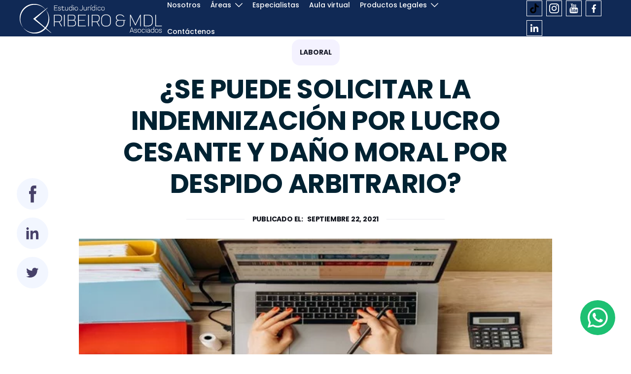

--- FILE ---
content_type: text/html; charset=UTF-8
request_url: https://www.ribeiroymdl.pe/se-puede-solicitar-la-indemnizacion-por-lucro-cesante-y-dano-moral-por-despido-arbitrario/
body_size: 13462
content:
<!DOCTYPE html>
<html lang="es-PE">
<head>
  <meta name="google-site-verification" content="cmXC_4jm86FLs_UKqxxlFXcWcxIWMlis5wD5YB64YYw" />
	<meta charset="UTF-8">
	<meta name="viewport" content="width=device-width, initial-scale=1.0, user-scalable=no">
	<link rel="pingback" href="https://www.ribeiroymdl.pe/xmlrpc.php">
	<link rel="preconnect" href="https://fonts.googleapis.com">
	<link rel="preconnect" href="https://fonts.gstatic.com" crossorigin>
	<link href="https://fonts.googleapis.com/css2?family=Open+Sans:wght@400;500;600;700&family=Poppins:wght@300;400;500;700&display=swap" rel="stylesheet">
	<link rel="icon" type="image/png" href="https://www.ribeiroymdl.pe/wp-content/uploads/2022/05/cropped-Group-335.png">
	<link rel="stylesheet" href="https://cdnjs.cloudflare.com/ajax/libs/font-awesome/6.1.1/css/fontawesome.min.css">
	<title>¿SE PUEDE SOLICITAR LA INDEMNIZACIÓN POR LUCRO CESANTE Y DAÑO MORAL POR DESPIDO ARBITRARIO? - Estudio Ribeiro : Estudio Ribeiro</title>
	<meta name="theme-color" content="#ec6a03"/>
	<meta name="msapplication-navbutton-color" content="#ec6a03"/>
	<meta name='robots' content='index, follow, max-image-preview:large, max-snippet:-1, max-video-preview:-1' />
	<style>img:is([sizes="auto" i], [sizes^="auto," i]) { contain-intrinsic-size: 3000px 1500px }</style>
	
	<!-- This site is optimized with the Yoast SEO plugin v24.7 - https://yoast.com/wordpress/plugins/seo/ -->
	<title>¿SE PUEDE SOLICITAR LA INDEMNIZACIÓN POR LUCRO CESANTE Y DAÑO MORAL POR DESPIDO ARBITRARIO? - Estudio Ribeiro</title>
	<link rel="canonical" href="https://www.ribeiroymdl.pe/se-puede-solicitar-la-indemnizacion-por-lucro-cesante-y-dano-moral-por-despido-arbitrario/" />
	<meta property="og:locale" content="es_ES" />
	<meta property="og:type" content="article" />
	<meta property="og:title" content="¿SE PUEDE SOLICITAR LA INDEMNIZACIÓN POR LUCRO CESANTE Y DAÑO MORAL POR DESPIDO ARBITRARIO? - Estudio Ribeiro" />
	<meta property="og:description" content="En la Casación Laboral N° 1667-2017-Apurímac se indico que el despido arbitrario al trabajador toma la figura de conducta antijuridica por lo tanto acredita daño moral y lucro cesante del trabajador." />
	<meta property="og:url" content="https://www.ribeiroymdl.pe/se-puede-solicitar-la-indemnizacion-por-lucro-cesante-y-dano-moral-por-despido-arbitrario/" />
	<meta property="og:site_name" content="Estudio Ribeiro" />
	<meta property="article:published_time" content="2021-09-22T19:30:00+00:00" />
	<meta property="og:image" content="https://www.ribeiroymdl.pe/wp-content/uploads/2021/09/Imagen1-9.jpg" />
	<meta property="og:image:width" content="612" />
	<meta property="og:image:height" content="219" />
	<meta property="og:image:type" content="image/jpeg" />
	<meta name="author" content="st4d1io" />
	<meta name="twitter:card" content="summary_large_image" />
	<meta name="twitter:label1" content="Written by" />
	<meta name="twitter:data1" content="st4d1io" />
	<meta name="twitter:label2" content="Est. reading time" />
	<meta name="twitter:data2" content="1 minuto" />
	<script type="application/ld+json" class="yoast-schema-graph">{"@context":"https://schema.org","@graph":[{"@type":"WebPage","@id":"https://www.ribeiroymdl.pe/se-puede-solicitar-la-indemnizacion-por-lucro-cesante-y-dano-moral-por-despido-arbitrario/","url":"https://www.ribeiroymdl.pe/se-puede-solicitar-la-indemnizacion-por-lucro-cesante-y-dano-moral-por-despido-arbitrario/","name":"¿SE PUEDE SOLICITAR LA INDEMNIZACIÓN POR LUCRO CESANTE Y DAÑO MORAL POR DESPIDO ARBITRARIO? - Estudio Ribeiro","isPartOf":{"@id":"https://www.ribeiroymdl.pe/#website"},"primaryImageOfPage":{"@id":"https://www.ribeiroymdl.pe/se-puede-solicitar-la-indemnizacion-por-lucro-cesante-y-dano-moral-por-despido-arbitrario/#primaryimage"},"image":{"@id":"https://www.ribeiroymdl.pe/se-puede-solicitar-la-indemnizacion-por-lucro-cesante-y-dano-moral-por-despido-arbitrario/#primaryimage"},"thumbnailUrl":"https://www.ribeiroymdl.pe/wp-content/uploads/2021/09/Imagen1-9.jpg","datePublished":"2021-09-22T19:30:00+00:00","author":{"@id":"https://www.ribeiroymdl.pe/#/schema/person/0fcdc347b153f1ef2d4b5cceb3a099e7"},"breadcrumb":{"@id":"https://www.ribeiroymdl.pe/se-puede-solicitar-la-indemnizacion-por-lucro-cesante-y-dano-moral-por-despido-arbitrario/#breadcrumb"},"inLanguage":"es-PE","potentialAction":[{"@type":"ReadAction","target":["https://www.ribeiroymdl.pe/se-puede-solicitar-la-indemnizacion-por-lucro-cesante-y-dano-moral-por-despido-arbitrario/"]}]},{"@type":"ImageObject","inLanguage":"es-PE","@id":"https://www.ribeiroymdl.pe/se-puede-solicitar-la-indemnizacion-por-lucro-cesante-y-dano-moral-por-despido-arbitrario/#primaryimage","url":"https://www.ribeiroymdl.pe/wp-content/uploads/2021/09/Imagen1-9.jpg","contentUrl":"https://www.ribeiroymdl.pe/wp-content/uploads/2021/09/Imagen1-9.jpg","width":612,"height":219},{"@type":"BreadcrumbList","@id":"https://www.ribeiroymdl.pe/se-puede-solicitar-la-indemnizacion-por-lucro-cesante-y-dano-moral-por-despido-arbitrario/#breadcrumb","itemListElement":[{"@type":"ListItem","position":1,"name":"Portada","item":"https://www.ribeiroymdl.pe/"},{"@type":"ListItem","position":2,"name":"¿SE PUEDE SOLICITAR LA INDEMNIZACIÓN POR LUCRO CESANTE Y DAÑO MORAL POR DESPIDO ARBITRARIO?"}]},{"@type":"WebSite","@id":"https://www.ribeiroymdl.pe/#website","url":"https://www.ribeiroymdl.pe/","name":"Estudio Ribeiro","description":"Somos una firma l&iacute;der en tecnolog&iacute;as y medios digitales, con una s&oacute;lida experiencia y la capacidad de nuestro Staff de profesionales por su alto nivel de especializaci&oacute;n para brindar una asesor&iacute;a jur&iacute;dica especializada en el rubro laboral y empresarial que satisfaga plenamente las expectativas y confianza de nuestros clientes, con la misi&oacute;n de constituir una #SociedadDigital.","potentialAction":[{"@type":"SearchAction","target":{"@type":"EntryPoint","urlTemplate":"https://www.ribeiroymdl.pe/?s={search_term_string}"},"query-input":{"@type":"PropertyValueSpecification","valueRequired":true,"valueName":"search_term_string"}}],"inLanguage":"es-PE"},{"@type":"Person","@id":"https://www.ribeiroymdl.pe/#/schema/person/0fcdc347b153f1ef2d4b5cceb3a099e7","name":"st4d1io","url":"https://www.ribeiroymdl.pe/author/st4d1io/"}]}</script>
	<!-- / Yoast SEO plugin. -->


<link rel='dns-prefetch' href='//www.googletagmanager.com' />
<link rel="alternate" type="application/rss+xml" title="Estudio Ribeiro &raquo; Comentario ¿SE PUEDE SOLICITAR LA INDEMNIZACIÓN POR LUCRO CESANTE Y DAÑO MORAL POR DESPIDO ARBITRARIO? del feed" href="https://www.ribeiroymdl.pe/se-puede-solicitar-la-indemnizacion-por-lucro-cesante-y-dano-moral-por-despido-arbitrario/feed/" />
<script type="text/javascript">
/* <![CDATA[ */
window._wpemojiSettings = {"baseUrl":"https:\/\/s.w.org\/images\/core\/emoji\/15.0.3\/72x72\/","ext":".png","svgUrl":"https:\/\/s.w.org\/images\/core\/emoji\/15.0.3\/svg\/","svgExt":".svg","source":{"concatemoji":"https:\/\/www.ribeiroymdl.pe\/wp-includes\/js\/wp-emoji-release.min.js?ver=6.7.4"}};
/*! This file is auto-generated */
!function(i,n){var o,s,e;function c(e){try{var t={supportTests:e,timestamp:(new Date).valueOf()};sessionStorage.setItem(o,JSON.stringify(t))}catch(e){}}function p(e,t,n){e.clearRect(0,0,e.canvas.width,e.canvas.height),e.fillText(t,0,0);var t=new Uint32Array(e.getImageData(0,0,e.canvas.width,e.canvas.height).data),r=(e.clearRect(0,0,e.canvas.width,e.canvas.height),e.fillText(n,0,0),new Uint32Array(e.getImageData(0,0,e.canvas.width,e.canvas.height).data));return t.every(function(e,t){return e===r[t]})}function u(e,t,n){switch(t){case"flag":return n(e,"\ud83c\udff3\ufe0f\u200d\u26a7\ufe0f","\ud83c\udff3\ufe0f\u200b\u26a7\ufe0f")?!1:!n(e,"\ud83c\uddfa\ud83c\uddf3","\ud83c\uddfa\u200b\ud83c\uddf3")&&!n(e,"\ud83c\udff4\udb40\udc67\udb40\udc62\udb40\udc65\udb40\udc6e\udb40\udc67\udb40\udc7f","\ud83c\udff4\u200b\udb40\udc67\u200b\udb40\udc62\u200b\udb40\udc65\u200b\udb40\udc6e\u200b\udb40\udc67\u200b\udb40\udc7f");case"emoji":return!n(e,"\ud83d\udc26\u200d\u2b1b","\ud83d\udc26\u200b\u2b1b")}return!1}function f(e,t,n){var r="undefined"!=typeof WorkerGlobalScope&&self instanceof WorkerGlobalScope?new OffscreenCanvas(300,150):i.createElement("canvas"),a=r.getContext("2d",{willReadFrequently:!0}),o=(a.textBaseline="top",a.font="600 32px Arial",{});return e.forEach(function(e){o[e]=t(a,e,n)}),o}function t(e){var t=i.createElement("script");t.src=e,t.defer=!0,i.head.appendChild(t)}"undefined"!=typeof Promise&&(o="wpEmojiSettingsSupports",s=["flag","emoji"],n.supports={everything:!0,everythingExceptFlag:!0},e=new Promise(function(e){i.addEventListener("DOMContentLoaded",e,{once:!0})}),new Promise(function(t){var n=function(){try{var e=JSON.parse(sessionStorage.getItem(o));if("object"==typeof e&&"number"==typeof e.timestamp&&(new Date).valueOf()<e.timestamp+604800&&"object"==typeof e.supportTests)return e.supportTests}catch(e){}return null}();if(!n){if("undefined"!=typeof Worker&&"undefined"!=typeof OffscreenCanvas&&"undefined"!=typeof URL&&URL.createObjectURL&&"undefined"!=typeof Blob)try{var e="postMessage("+f.toString()+"("+[JSON.stringify(s),u.toString(),p.toString()].join(",")+"));",r=new Blob([e],{type:"text/javascript"}),a=new Worker(URL.createObjectURL(r),{name:"wpTestEmojiSupports"});return void(a.onmessage=function(e){c(n=e.data),a.terminate(),t(n)})}catch(e){}c(n=f(s,u,p))}t(n)}).then(function(e){for(var t in e)n.supports[t]=e[t],n.supports.everything=n.supports.everything&&n.supports[t],"flag"!==t&&(n.supports.everythingExceptFlag=n.supports.everythingExceptFlag&&n.supports[t]);n.supports.everythingExceptFlag=n.supports.everythingExceptFlag&&!n.supports.flag,n.DOMReady=!1,n.readyCallback=function(){n.DOMReady=!0}}).then(function(){return e}).then(function(){var e;n.supports.everything||(n.readyCallback(),(e=n.source||{}).concatemoji?t(e.concatemoji):e.wpemoji&&e.twemoji&&(t(e.twemoji),t(e.wpemoji)))}))}((window,document),window._wpemojiSettings);
/* ]]> */
</script>
<style id='wp-emoji-styles-inline-css' type='text/css'>

	img.wp-smiley, img.emoji {
		display: inline !important;
		border: none !important;
		box-shadow: none !important;
		height: 1em !important;
		width: 1em !important;
		margin: 0 0.07em !important;
		vertical-align: -0.1em !important;
		background: none !important;
		padding: 0 !important;
	}
</style>
<link rel='stylesheet' id='wp-block-library-css' href='https://www.ribeiroymdl.pe/wp-includes/css/dist/block-library/style.min.css?ver=6.7.4' type='text/css' media='all' />
<style id='classic-theme-styles-inline-css' type='text/css'>
/*! This file is auto-generated */
.wp-block-button__link{color:#fff;background-color:#32373c;border-radius:9999px;box-shadow:none;text-decoration:none;padding:calc(.667em + 2px) calc(1.333em + 2px);font-size:1.125em}.wp-block-file__button{background:#32373c;color:#fff;text-decoration:none}
</style>
<style id='global-styles-inline-css' type='text/css'>
:root{--wp--preset--aspect-ratio--square: 1;--wp--preset--aspect-ratio--4-3: 4/3;--wp--preset--aspect-ratio--3-4: 3/4;--wp--preset--aspect-ratio--3-2: 3/2;--wp--preset--aspect-ratio--2-3: 2/3;--wp--preset--aspect-ratio--16-9: 16/9;--wp--preset--aspect-ratio--9-16: 9/16;--wp--preset--color--black: #000000;--wp--preset--color--cyan-bluish-gray: #abb8c3;--wp--preset--color--white: #ffffff;--wp--preset--color--pale-pink: #f78da7;--wp--preset--color--vivid-red: #cf2e2e;--wp--preset--color--luminous-vivid-orange: #ff6900;--wp--preset--color--luminous-vivid-amber: #fcb900;--wp--preset--color--light-green-cyan: #7bdcb5;--wp--preset--color--vivid-green-cyan: #00d084;--wp--preset--color--pale-cyan-blue: #8ed1fc;--wp--preset--color--vivid-cyan-blue: #0693e3;--wp--preset--color--vivid-purple: #9b51e0;--wp--preset--gradient--vivid-cyan-blue-to-vivid-purple: linear-gradient(135deg,rgba(6,147,227,1) 0%,rgb(155,81,224) 100%);--wp--preset--gradient--light-green-cyan-to-vivid-green-cyan: linear-gradient(135deg,rgb(122,220,180) 0%,rgb(0,208,130) 100%);--wp--preset--gradient--luminous-vivid-amber-to-luminous-vivid-orange: linear-gradient(135deg,rgba(252,185,0,1) 0%,rgba(255,105,0,1) 100%);--wp--preset--gradient--luminous-vivid-orange-to-vivid-red: linear-gradient(135deg,rgba(255,105,0,1) 0%,rgb(207,46,46) 100%);--wp--preset--gradient--very-light-gray-to-cyan-bluish-gray: linear-gradient(135deg,rgb(238,238,238) 0%,rgb(169,184,195) 100%);--wp--preset--gradient--cool-to-warm-spectrum: linear-gradient(135deg,rgb(74,234,220) 0%,rgb(151,120,209) 20%,rgb(207,42,186) 40%,rgb(238,44,130) 60%,rgb(251,105,98) 80%,rgb(254,248,76) 100%);--wp--preset--gradient--blush-light-purple: linear-gradient(135deg,rgb(255,206,236) 0%,rgb(152,150,240) 100%);--wp--preset--gradient--blush-bordeaux: linear-gradient(135deg,rgb(254,205,165) 0%,rgb(254,45,45) 50%,rgb(107,0,62) 100%);--wp--preset--gradient--luminous-dusk: linear-gradient(135deg,rgb(255,203,112) 0%,rgb(199,81,192) 50%,rgb(65,88,208) 100%);--wp--preset--gradient--pale-ocean: linear-gradient(135deg,rgb(255,245,203) 0%,rgb(182,227,212) 50%,rgb(51,167,181) 100%);--wp--preset--gradient--electric-grass: linear-gradient(135deg,rgb(202,248,128) 0%,rgb(113,206,126) 100%);--wp--preset--gradient--midnight: linear-gradient(135deg,rgb(2,3,129) 0%,rgb(40,116,252) 100%);--wp--preset--font-size--small: 13px;--wp--preset--font-size--medium: 20px;--wp--preset--font-size--large: 36px;--wp--preset--font-size--x-large: 42px;--wp--preset--spacing--20: 0.44rem;--wp--preset--spacing--30: 0.67rem;--wp--preset--spacing--40: 1rem;--wp--preset--spacing--50: 1.5rem;--wp--preset--spacing--60: 2.25rem;--wp--preset--spacing--70: 3.38rem;--wp--preset--spacing--80: 5.06rem;--wp--preset--shadow--natural: 6px 6px 9px rgba(0, 0, 0, 0.2);--wp--preset--shadow--deep: 12px 12px 50px rgba(0, 0, 0, 0.4);--wp--preset--shadow--sharp: 6px 6px 0px rgba(0, 0, 0, 0.2);--wp--preset--shadow--outlined: 6px 6px 0px -3px rgba(255, 255, 255, 1), 6px 6px rgba(0, 0, 0, 1);--wp--preset--shadow--crisp: 6px 6px 0px rgba(0, 0, 0, 1);}:where(.is-layout-flex){gap: 0.5em;}:where(.is-layout-grid){gap: 0.5em;}body .is-layout-flex{display: flex;}.is-layout-flex{flex-wrap: wrap;align-items: center;}.is-layout-flex > :is(*, div){margin: 0;}body .is-layout-grid{display: grid;}.is-layout-grid > :is(*, div){margin: 0;}:where(.wp-block-columns.is-layout-flex){gap: 2em;}:where(.wp-block-columns.is-layout-grid){gap: 2em;}:where(.wp-block-post-template.is-layout-flex){gap: 1.25em;}:where(.wp-block-post-template.is-layout-grid){gap: 1.25em;}.has-black-color{color: var(--wp--preset--color--black) !important;}.has-cyan-bluish-gray-color{color: var(--wp--preset--color--cyan-bluish-gray) !important;}.has-white-color{color: var(--wp--preset--color--white) !important;}.has-pale-pink-color{color: var(--wp--preset--color--pale-pink) !important;}.has-vivid-red-color{color: var(--wp--preset--color--vivid-red) !important;}.has-luminous-vivid-orange-color{color: var(--wp--preset--color--luminous-vivid-orange) !important;}.has-luminous-vivid-amber-color{color: var(--wp--preset--color--luminous-vivid-amber) !important;}.has-light-green-cyan-color{color: var(--wp--preset--color--light-green-cyan) !important;}.has-vivid-green-cyan-color{color: var(--wp--preset--color--vivid-green-cyan) !important;}.has-pale-cyan-blue-color{color: var(--wp--preset--color--pale-cyan-blue) !important;}.has-vivid-cyan-blue-color{color: var(--wp--preset--color--vivid-cyan-blue) !important;}.has-vivid-purple-color{color: var(--wp--preset--color--vivid-purple) !important;}.has-black-background-color{background-color: var(--wp--preset--color--black) !important;}.has-cyan-bluish-gray-background-color{background-color: var(--wp--preset--color--cyan-bluish-gray) !important;}.has-white-background-color{background-color: var(--wp--preset--color--white) !important;}.has-pale-pink-background-color{background-color: var(--wp--preset--color--pale-pink) !important;}.has-vivid-red-background-color{background-color: var(--wp--preset--color--vivid-red) !important;}.has-luminous-vivid-orange-background-color{background-color: var(--wp--preset--color--luminous-vivid-orange) !important;}.has-luminous-vivid-amber-background-color{background-color: var(--wp--preset--color--luminous-vivid-amber) !important;}.has-light-green-cyan-background-color{background-color: var(--wp--preset--color--light-green-cyan) !important;}.has-vivid-green-cyan-background-color{background-color: var(--wp--preset--color--vivid-green-cyan) !important;}.has-pale-cyan-blue-background-color{background-color: var(--wp--preset--color--pale-cyan-blue) !important;}.has-vivid-cyan-blue-background-color{background-color: var(--wp--preset--color--vivid-cyan-blue) !important;}.has-vivid-purple-background-color{background-color: var(--wp--preset--color--vivid-purple) !important;}.has-black-border-color{border-color: var(--wp--preset--color--black) !important;}.has-cyan-bluish-gray-border-color{border-color: var(--wp--preset--color--cyan-bluish-gray) !important;}.has-white-border-color{border-color: var(--wp--preset--color--white) !important;}.has-pale-pink-border-color{border-color: var(--wp--preset--color--pale-pink) !important;}.has-vivid-red-border-color{border-color: var(--wp--preset--color--vivid-red) !important;}.has-luminous-vivid-orange-border-color{border-color: var(--wp--preset--color--luminous-vivid-orange) !important;}.has-luminous-vivid-amber-border-color{border-color: var(--wp--preset--color--luminous-vivid-amber) !important;}.has-light-green-cyan-border-color{border-color: var(--wp--preset--color--light-green-cyan) !important;}.has-vivid-green-cyan-border-color{border-color: var(--wp--preset--color--vivid-green-cyan) !important;}.has-pale-cyan-blue-border-color{border-color: var(--wp--preset--color--pale-cyan-blue) !important;}.has-vivid-cyan-blue-border-color{border-color: var(--wp--preset--color--vivid-cyan-blue) !important;}.has-vivid-purple-border-color{border-color: var(--wp--preset--color--vivid-purple) !important;}.has-vivid-cyan-blue-to-vivid-purple-gradient-background{background: var(--wp--preset--gradient--vivid-cyan-blue-to-vivid-purple) !important;}.has-light-green-cyan-to-vivid-green-cyan-gradient-background{background: var(--wp--preset--gradient--light-green-cyan-to-vivid-green-cyan) !important;}.has-luminous-vivid-amber-to-luminous-vivid-orange-gradient-background{background: var(--wp--preset--gradient--luminous-vivid-amber-to-luminous-vivid-orange) !important;}.has-luminous-vivid-orange-to-vivid-red-gradient-background{background: var(--wp--preset--gradient--luminous-vivid-orange-to-vivid-red) !important;}.has-very-light-gray-to-cyan-bluish-gray-gradient-background{background: var(--wp--preset--gradient--very-light-gray-to-cyan-bluish-gray) !important;}.has-cool-to-warm-spectrum-gradient-background{background: var(--wp--preset--gradient--cool-to-warm-spectrum) !important;}.has-blush-light-purple-gradient-background{background: var(--wp--preset--gradient--blush-light-purple) !important;}.has-blush-bordeaux-gradient-background{background: var(--wp--preset--gradient--blush-bordeaux) !important;}.has-luminous-dusk-gradient-background{background: var(--wp--preset--gradient--luminous-dusk) !important;}.has-pale-ocean-gradient-background{background: var(--wp--preset--gradient--pale-ocean) !important;}.has-electric-grass-gradient-background{background: var(--wp--preset--gradient--electric-grass) !important;}.has-midnight-gradient-background{background: var(--wp--preset--gradient--midnight) !important;}.has-small-font-size{font-size: var(--wp--preset--font-size--small) !important;}.has-medium-font-size{font-size: var(--wp--preset--font-size--medium) !important;}.has-large-font-size{font-size: var(--wp--preset--font-size--large) !important;}.has-x-large-font-size{font-size: var(--wp--preset--font-size--x-large) !important;}
:where(.wp-block-post-template.is-layout-flex){gap: 1.25em;}:where(.wp-block-post-template.is-layout-grid){gap: 1.25em;}
:where(.wp-block-columns.is-layout-flex){gap: 2em;}:where(.wp-block-columns.is-layout-grid){gap: 2em;}
:root :where(.wp-block-pullquote){font-size: 1.5em;line-height: 1.6;}
</style>
<link rel='stylesheet' id='contact-form-7-css' href='https://www.ribeiroymdl.pe/wp-content/plugins/contact-form-7/includes/css/styles.css?ver=6.0.5' type='text/css' media='all' />
<link rel='stylesheet' id='estilos-css' href='https://www.ribeiroymdl.pe/wp-content/themes/ribeiroTemplate/build/css/main.css?ver=1.0' type='text/css' media='all' />
<link rel='stylesheet' id='flip-css' href='https://www.ribeiroymdl.pe/wp-content/themes/ribeiroTemplate/vendors/flipbook.style.css?ver=1.0' type='text/css' media='all' />
<link rel='stylesheet' id='fontaws-css' href='https://www.ribeiroymdl.pe/wp-content/themes/ribeiroTemplate/vendors/css/font-awesome.css?ver=1.0' type='text/css' media='all' />
<link rel='stylesheet' id='aos-css' href='https://www.ribeiroymdl.pe/wp-content/themes/ribeiroTemplate/styles/css/aos.css?ver=1.0' type='text/css' media='all' />
<link rel='stylesheet' id='owlcarousel2-css' href='https://www.ribeiroymdl.pe/wp-content/themes/ribeiroTemplate/styles/css/owl.carousel.min.css?ver=1.0' type='text/css' media='all' />
<link rel='stylesheet' id='owlcarouseltheme-css' href='https://www.ribeiroymdl.pe/wp-content/themes/ribeiroTemplate/styles/css/owl.theme.default.min.css?ver=1.0' type='text/css' media='all' />
<script type="text/javascript" src="https://www.ribeiroymdl.pe/wp-includes/js/jquery/jquery.min.js?ver=3.7.1" id="jquery-core-js"></script>
<script type="text/javascript" src="https://www.ribeiroymdl.pe/wp-includes/js/jquery/jquery-migrate.min.js?ver=3.4.1" id="jquery-migrate-js"></script>
<script type="text/javascript" src="https://www.ribeiroymdl.pe/wp-content/themes/ribeiroTemplate/vendors/aos.js?ver=1.0" id="aos-js"></script>
<script type="text/javascript" src="https://www.ribeiroymdl.pe/wp-content/themes/ribeiroTemplate/vendors/flipbook.min.js?ver=1.0" id="flipjs-js"></script>
<script type="text/javascript" src="https://www.ribeiroymdl.pe/wp-content/themes/ribeiroTemplate/build/js/main.js?ver=1.0" id="main-js"></script>

<!-- Google tag (gtag.js) snippet added by Site Kit -->
<!-- Google Analytics snippet added by Site Kit -->
<script type="text/javascript" src="https://www.googletagmanager.com/gtag/js?id=GT-K8FVT9WV" id="google_gtagjs-js" async></script>
<script type="text/javascript" id="google_gtagjs-js-after">
/* <![CDATA[ */
window.dataLayer = window.dataLayer || [];function gtag(){dataLayer.push(arguments);}
gtag("set","linker",{"domains":["www.ribeiroymdl.pe"]});
gtag("js", new Date());
gtag("set", "developer_id.dZTNiMT", true);
gtag("config", "GT-K8FVT9WV");
 window._googlesitekit = window._googlesitekit || {}; window._googlesitekit.throttledEvents = []; window._googlesitekit.gtagEvent = (name, data) => { var key = JSON.stringify( { name, data } ); if ( !! window._googlesitekit.throttledEvents[ key ] ) { return; } window._googlesitekit.throttledEvents[ key ] = true; setTimeout( () => { delete window._googlesitekit.throttledEvents[ key ]; }, 5 ); gtag( "event", name, { ...data, event_source: "site-kit" } ); }; 
/* ]]> */
</script>
<link rel="https://api.w.org/" href="https://www.ribeiroymdl.pe/wp-json/" /><link rel="alternate" title="JSON" type="application/json" href="https://www.ribeiroymdl.pe/wp-json/wp/v2/posts/1906" /><link rel="EditURI" type="application/rsd+xml" title="RSD" href="https://www.ribeiroymdl.pe/xmlrpc.php?rsd" />
<meta name="generator" content="WordPress 6.7.4" />
<link rel='shortlink' href='https://www.ribeiroymdl.pe/?p=1906' />
<link rel="alternate" title="oEmbed (JSON)" type="application/json+oembed" href="https://www.ribeiroymdl.pe/wp-json/oembed/1.0/embed?url=https%3A%2F%2Fwww.ribeiroymdl.pe%2Fse-puede-solicitar-la-indemnizacion-por-lucro-cesante-y-dano-moral-por-despido-arbitrario%2F" />
<link rel="alternate" title="oEmbed (XML)" type="text/xml+oembed" href="https://www.ribeiroymdl.pe/wp-json/oembed/1.0/embed?url=https%3A%2F%2Fwww.ribeiroymdl.pe%2Fse-puede-solicitar-la-indemnizacion-por-lucro-cesante-y-dano-moral-por-despido-arbitrario%2F&#038;format=xml" />
<meta name="generator" content="Site Kit by Google 1.166.0" /><link rel="icon" href="https://www.ribeiroymdl.pe/wp-content/uploads/2022/05/cropped-Group-335-32x32.png" sizes="32x32" />
<link rel="icon" href="https://www.ribeiroymdl.pe/wp-content/uploads/2022/05/cropped-Group-335-192x192.png" sizes="192x192" />
<link rel="apple-touch-icon" href="https://www.ribeiroymdl.pe/wp-content/uploads/2022/05/cropped-Group-335-180x180.png" />
<meta name="msapplication-TileImage" content="https://www.ribeiroymdl.pe/wp-content/uploads/2022/05/cropped-Group-335-270x270.png" />
</head>

<body data-rsssl=1 class="post-template-default single single-post postid-1906 single-format-standard">
	<div id="page">
		<a class="btn_whastapp" href="https://api.whatsapp.com/send?phone=51982181253&text=Hola%20Estudio%20Ribeiro,%20tengo%20una%20duda%20sobre..."><svg width="71" height="72" viewBox="0 0 71 72" fill="none" xmlns="http://www.w3.org/2000/svg">
<circle cx="35.5" cy="36.4087" r="35.5" fill="#1DC072"/>
<path d="M49.8525 21.8692C47.9728 19.9721 45.7344 18.4681 43.2677 17.4448C40.8009 16.4215 38.1552 15.8994 35.4846 15.9088C24.2942 15.9088 15.1742 25.0262 15.164 36.2192C15.164 39.8041 16.1019 43.2916 17.8726 46.3794L15 56.9087L25.7727 54.0849C28.7529 55.7067 32.0917 56.5568 35.4846 56.5577H35.4948C46.6878 56.5577 55.8052 47.4403 55.8154 36.2371C55.818 33.5671 55.2922 30.923 54.2684 28.457C53.2445 25.9911 51.7429 23.7522 49.8499 21.8692H49.8525ZM35.4846 53.1188C32.4583 53.1198 29.4876 52.3055 26.8849 50.7613L26.2699 50.3923L19.879 52.0682L21.5856 45.8336L21.1859 45.1905C19.4941 42.5007 18.5994 39.3865 18.6054 36.2089C18.6054 26.9173 26.1827 19.3374 35.4948 19.3374C37.7133 19.3335 39.9106 19.7686 41.9601 20.6179C44.0095 21.4671 45.8706 22.7137 47.4361 24.2856C49.007 25.8514 50.2523 27.7128 51.1002 29.7623C51.9482 31.8118 52.382 34.0089 52.3766 36.2268C52.3663 45.5518 44.789 53.1188 35.4846 53.1188ZM44.748 40.4755C44.2432 40.2218 41.7499 38.9943 41.281 38.8201C40.8146 38.6535 40.4738 38.5664 40.1406 39.0738C39.7998 39.5786 38.8261 40.7291 38.534 41.0597C38.2418 41.4005 37.9395 41.439 37.4321 41.1878C36.9273 40.9316 35.2898 40.3986 33.3526 38.6638C31.8407 37.3185 30.8285 35.6528 30.5262 35.148C30.234 34.6407 30.498 34.369 30.7517 34.1153C30.9746 33.8898 31.2565 33.5208 31.5102 33.2287C31.7664 32.9366 31.851 32.7213 32.0175 32.3831C32.1841 32.0397 32.1047 31.7476 31.9791 31.4939C31.851 31.2402 30.8388 28.7367 30.4108 27.727C30.0008 26.7302 29.5832 26.8686 29.2705 26.8558C28.9784 26.8379 28.6376 26.8379 28.2968 26.8379C28.0394 26.8443 27.7862 26.9038 27.5529 27.0127C27.3196 27.1216 27.1114 27.2776 26.9412 27.4708C26.4749 27.9782 25.1705 29.2056 25.1705 31.7092C25.1705 34.2127 26.9899 36.6189 27.2462 36.9597C27.4973 37.3005 30.8183 42.423 35.9151 44.6267C37.1195 45.152 38.0676 45.4621 38.8081 45.6978C40.0253 46.0873 41.1246 46.0284 42.001 45.9028C42.9748 45.7542 45.0017 44.6728 45.4296 43.4864C45.8499 42.2974 45.8499 41.2826 45.7218 41.07C45.5962 40.8547 45.2554 40.7291 44.748 40.4755Z" fill="white"/>
</svg>
</a>
		<div id="contenido" >
	<header id="masthead" class="site-header" role="banner">
			<div class="container">
				<div class="site-header-brand">
					<a class="site-header-brand__item" href="https://www.ribeiroymdl.pe/">
						<img id="brand" data-brand="https://www.ribeiroymdl.pe/wp-content/uploads/2022/05/logo-2-2.svg" data-brandtwo="https://www.ribeiroymdl.pe/wp-content/uploads/2022/05/logo-2-1-1.svg" src="https://www.ribeiroymdl.pe/wp-content/uploads/2022/05/logo-2-2.svg">
					</a>
				</div>
				<div class="site-header-sandwich">
					<div class="menu menu-1"></div>
					<div class="menu menu-2"></div>
					<div class="menu menu-3"></div>
				</div>

				<div class="site-header-nav">
					<nav id="site-navegation" class="main-navegation" role="navegation">
						<div class="menu-menu-principal-container"><ul id="menu-menu-principal" class="menu"><li id="menu-item-22" class="menu-item menu-item-type-post_type menu-item-object-page menu-item-22"><a href="https://www.ribeiroymdl.pe/nosotros/">Nosotros</a></li>
<li id="menu-item-21" class="submenu menu-item menu-item-type-post_type menu-item-object-page menu-item-has-children menu-item-21"><a href="https://www.ribeiroymdl.pe/servicios-legales/">Áreas</a>
<ul class="sub-menu">
	<li id="menu-item-2612" class="menu-item menu-item-type-post_type menu-item-object-servicios menu-item-2612"><a href="https://www.ribeiroymdl.pe/servicios/derecho-de-la-propiedad-intelectual/">Derecho de la Propiedad Intelectual</a></li>
	<li id="menu-item-2613" class="menu-item menu-item-type-post_type menu-item-object-servicios menu-item-2613"><a href="https://www.ribeiroymdl.pe/servicios/derecho-empresarial-y-corporativo/">Derecho Empresarial y Corporativo</a></li>
	<li id="menu-item-2614" class="menu-item menu-item-type-post_type menu-item-object-servicios menu-item-2614"><a href="https://www.ribeiroymdl.pe/servicios/derecho-constitucional/">Derecho Constitucional</a></li>
	<li id="menu-item-2615" class="menu-item menu-item-type-post_type menu-item-object-servicios menu-item-2615"><a href="https://www.ribeiroymdl.pe/servicios/derecho-societario/">Derecho Societario</a></li>
	<li id="menu-item-2616" class="menu-item menu-item-type-post_type menu-item-object-servicios menu-item-2616"><a href="https://www.ribeiroymdl.pe/servicios/derecho-penal/">Derecho Penal</a></li>
	<li id="menu-item-2617" class="menu-item menu-item-type-post_type menu-item-object-servicios menu-item-2617"><a href="https://www.ribeiroymdl.pe/servicios/derecho-civil-y-contratos/">Derecho Civil y Contratos</a></li>
	<li id="menu-item-2618" class="menu-item menu-item-type-post_type menu-item-object-servicios menu-item-2618"><a href="https://www.ribeiroymdl.pe/servicios/derecho-laboral/">Derecho Laboral</a></li>
</ul>
</li>
<li id="menu-item-23" class="menu-item menu-item-type-post_type menu-item-object-page menu-item-23"><a href="https://www.ribeiroymdl.pe/especialistas/">Especialistas</a></li>
<li id="menu-item-27" class="menu-item menu-item-type-post_type menu-item-object-page menu-item-27"><a href="https://www.ribeiroymdl.pe/aula-virtual/">Aula virtual</a></li>
<li id="menu-item-20" class="submenu menu-item menu-item-type-post_type menu-item-object-page menu-item-has-children menu-item-20"><a href="https://www.ribeiroymdl.pe/productos-legales/">Productos Legales</a>
<ul class="sub-menu">
	<li id="menu-item-2609" class="menu-item menu-item-type-post_type menu-item-object-page menu-item-2609"><a href="https://www.ribeiroymdl.pe/productos-legales/articulos/">Artículos</a></li>
	<li id="menu-item-2610" class="menu-item menu-item-type-post_type menu-item-object-page menu-item-2610"><a href="https://www.ribeiroymdl.pe/productos-legales/noticias/">Noticias</a></li>
	<li id="menu-item-2611" class="menu-item menu-item-type-post_type menu-item-object-page menu-item-2611"><a href="https://www.ribeiroymdl.pe/revistas/">Revistas</a></li>
</ul>
</li>
<li id="menu-item-19" class="menu-item menu-item-type-post_type menu-item-object-page menu-item-19"><a href="https://www.ribeiroymdl.pe/contactenos/">Contáctenos</a></li>
</ul></div>					</nav>
					<div class="site-header-nav__redes">
					<div class="group">
                        <nav class="site-footer__socials"><ul id="menu-redes-sociales" class="menu"><li id="menu-item-4454" class="menu-item menu-item-type-custom menu-item-object-custom menu-item-4454"><a href="https://www.tiktok.com/@estudioribeiro?lang=es"><span class="sr-text">Tik Tok</span></a></li>
<li id="menu-item-2329" class="menu-item menu-item-type-custom menu-item-object-custom menu-item-2329"><a href="https://www.instagram.com/estudioribeiroymdlasociados/"><span class="sr-text">Instagram</span></a></li>
<li id="menu-item-2641" class="menu-item menu-item-type-custom menu-item-object-custom menu-item-2641"><a href="https://www.youtube.com/channel/UC3XRYecRPKK2KbU-eHbCKmw"><span class="sr-text">Youtube</span></a></li>
<li id="menu-item-2328" class="menu-item menu-item-type-custom menu-item-object-custom menu-item-2328"><a href="https://www.facebook.com/Estudio-Ribeiro-MDL-Asociados-102916098141862/?notif_id=1596554069889659&#038;notif_t=page_fan&#038;ref=notif"><span class="sr-text">Facebook</span></a></li>
<li id="menu-item-2640" class="menu-item menu-item-type-custom menu-item-object-custom menu-item-2640"><a href="https://www.linkedin.com/company/estudio-ribeiro-mdl/"><span class="sr-text">Linkedin</span></a></li>
</ul></nav>                        </div>
					</div>
				</div>

			</div>
		</header><style>
	body{
		background: white;
	}
    .site-header.active, .site-header.actived{
        box-shadow:none;

        border-bottom:1px solid white;
    }
</style>
<div class="single" >
<div class="single__redes">
          <a href="https://www.facebook.com/sharer/sharer.php?u=https://www.ribeiroymdl.pe/se-puede-solicitar-la-indemnizacion-por-lucro-cesante-y-dano-moral-por-despido-arbitrario/" class="facebook">
						<svg width="13" height="31" viewBox="0 0 13 31" fill="none" xmlns="http://www.w3.org/2000/svg">
							<path d="M12.1263 15.6731H8.3955V30.5259H2.74303V15.6731H0.0546875V10.4532H2.74303V7.07541C2.74303 4.65989 3.7989 0.877441 8.44582 0.877441L12.6328 0.896477V5.96324H9.59488C9.09657 5.96324 8.39588 6.23379 8.39588 7.38606V10.4581H12.6201L12.1263 15.6731Z" fill="#474169"/>
						</svg>
					</a>
          <a href="http://www.linkedin.com/shareArticle?url=https://www.ribeiroymdl.pe/se-puede-solicitar-la-indemnizacion-por-lucro-cesante-y-dano-moral-por-despido-arbitrario/" class="linkedin"><svg width="22" height="22" viewBox="0 0 22 22" fill="none" xmlns="http://www.w3.org/2000/svg">
<path d="M0.483021 21.4476H4.60839V6.69137H0.483021V21.4476ZM16.5548 6.18024C14.5527 6.18024 12.7613 6.96488 11.4905 8.6968V6.64284H7.34997V21.4478H11.4905V13.4416C11.4905 11.7497 12.9349 10.0991 14.7442 10.0991C16.5534 10.0991 16.9996 11.7497 16.9996 13.4003V21.4463H21.125V13.0707C21.1248 7.25299 18.5583 6.18024 16.5548 6.18024ZM2.52642 5.21672C3.66655 5.21672 4.59191 4.22367 4.59191 3.00013C4.59191 1.77658 3.66655 0.783691 2.52642 0.783691C1.38629 0.783691 0.460938 1.77675 0.460938 3.00029C0.460938 4.22383 1.38629 5.21672 2.52642 5.21672Z" fill="#474169"/>
</svg></a>
          <a href="https://twitter.com/?status=Me gusta esta página https://www.ribeiroymdl.pe/se-puede-solicitar-la-indemnizacion-por-lucro-cesante-y-dano-moral-por-despido-arbitrario/" class="twitter">
						<svg width="29" height="23" viewBox="0 0 29 23" fill="none" xmlns="http://www.w3.org/2000/svg">
							<path d="M28.0123 2.92027C26.9834 3.37652 25.8766 3.68511 24.7158 3.82292C25.901 3.11287 26.8105 1.98937 27.2398 0.648444C26.1308 1.30628 24.902 1.7835 23.5953 2.04073C22.5484 0.925789 21.0569 0.229004 19.4052 0.229004C16.2363 0.229004 13.6662 2.79915 13.6662 5.96806C13.6662 6.41789 13.7171 6.85573 13.8155 7.27603C9.0459 7.03678 4.81683 4.75211 1.98604 1.27889C1.49212 2.12633 1.20879 3.11287 1.20879 4.16447C1.20879 6.1551 2.22272 7.91246 3.76181 8.94138C2.82149 8.91184 1.93596 8.65376 1.16256 8.22277C1.16214 8.24716 1.16213 8.27156 1.16213 8.29552C1.16213 11.0762 3.14121 13.3956 5.76613 13.9224C5.28506 14.0543 4.77702 14.124 4.25444 14.124C3.88379 14.124 3.5247 14.0885 3.17459 14.0217C3.90476 16.3013 6.02379 17.9606 8.53572 18.0073C6.5712 19.5468 4.09693 20.464 1.40738 20.464C0.945138 20.464 0.487179 20.437 0.0390625 20.3835C2.57753 22.0125 5.59493 22.9622 8.83575 22.9622C19.3919 22.9622 25.1648 14.2173 25.1648 6.63274C25.1648 6.38408 25.1593 6.13626 25.1481 5.89059C26.2703 5.08167 27.2432 4.07116 28.0123 2.92027Z" fill="#474169"/>
						</svg>
					</a>
        </div>
					
			<div class="container">
				<div class="single-principal">
					<div class="single-principal__text">
						<div class="single-principal__text__category">
						<ul class="post-categories">
	<li><a href="https://www.ribeiroymdl.pe/category/laboral/" rel="category tag">Laboral</a></li></ul>						</div>
						<h1 data-aos="fade-up" data-aos-offset="100">¿SE PUEDE SOLICITAR LA INDEMNIZACIÓN POR LUCRO CESANTE Y DAÑO MORAL POR DESPIDO ARBITRARIO?</h1>
						<div class="single-principal__text__date">
						<p><strong>Publicado el: </strong> septiembre 22, 2021</p>
						</div>
					</div>
					<div class="single-principal__img">
						<img src="https://www.ribeiroymdl.pe/wp-content/uploads/2021/09/Imagen1-9.jpg" alt="">
					</div>
					<div class="single-principal__content" style="text-align:justify;">
						
<figure class="wp-block-image size-large is-style-default"><img fetchpriority="high" decoding="async" width="791" height="1024" src="https://www.ribeiroymdl.pe/wp-content/uploads/2021/09/Jurisprudencia-Laboral-Se-puede-solicitar-la-indemnizacion-por-lucro-cesante-y-dano-moral-por-despido-arbitrario_page-0002-791x1024.jpg" alt="" class="wp-image-1909" srcset="https://www.ribeiroymdl.pe/wp-content/uploads/2021/09/Jurisprudencia-Laboral-Se-puede-solicitar-la-indemnizacion-por-lucro-cesante-y-dano-moral-por-despido-arbitrario_page-0002-791x1024.jpg 791w, https://www.ribeiroymdl.pe/wp-content/uploads/2021/09/Jurisprudencia-Laboral-Se-puede-solicitar-la-indemnizacion-por-lucro-cesante-y-dano-moral-por-despido-arbitrario_page-0002-232x300.jpg 232w, https://www.ribeiroymdl.pe/wp-content/uploads/2021/09/Jurisprudencia-Laboral-Se-puede-solicitar-la-indemnizacion-por-lucro-cesante-y-dano-moral-por-despido-arbitrario_page-0002-768x994.jpg 768w, https://www.ribeiroymdl.pe/wp-content/uploads/2021/09/Jurisprudencia-Laboral-Se-puede-solicitar-la-indemnizacion-por-lucro-cesante-y-dano-moral-por-despido-arbitrario_page-0002-1187x1536.jpg 1187w, https://www.ribeiroymdl.pe/wp-content/uploads/2021/09/Jurisprudencia-Laboral-Se-puede-solicitar-la-indemnizacion-por-lucro-cesante-y-dano-moral-por-despido-arbitrario_page-0002.jpg 1275w" sizes="(max-width: 791px) 100vw, 791px" /></figure>
					</div>
				</div>


		</div>
		<div class="single-others">
					<div class="container">
					<h3 class="title">Te recomendamos</h3>

					<div class="single-others__container">
														
																						<div class="single-others__item" data-aos="fade-up" data-aos-offset="100">
									<div class="single-others__item__img" style="background-image:url(https://www.ribeiroymdl.pe/wp-content/uploads/2021/02/Imagen5-1.jpg)"></div>
									<div class="single-others__item__date">
										<span><ul class="post-categories">
	<li><a href="https://www.ribeiroymdl.pe/category/laboral/" rel="category tag">Laboral</a></li></ul> </span>
										<b>Publicado el:</b>febrero 28, 2020									</div>
									<div class="texto-noticia">
										<h3>¿CÓMO SE ELIGE UNA ENTIDAD PRESTADORA DE SALUD?</h3>
									</div>
								</div>
																						<div class="single-others__item" data-aos="fade-up" data-aos-offset="100">
									<div class="single-others__item__img" style="background-image:url(https://www.ribeiroymdl.pe/wp-content/uploads/2021/01/img4-5.jpg)"></div>
									<div class="single-others__item__date">
										<span><ul class="post-categories">
	<li><a href="https://www.ribeiroymdl.pe/category/laboral/" rel="category tag">Laboral</a></li></ul> </span>
										<b>Publicado el:</b>febrero 28, 2020									</div>
									<div class="texto-noticia">
										<h3>CUOTA DE EMPLEO DE PERSONAL CON DISCAPACIDAD</h3>
									</div>
								</div>
																						<div class="single-others__item" data-aos="fade-up" data-aos-offset="100">
									<div class="single-others__item__img" style="background-image:url(https://www.ribeiroymdl.pe/wp-content/uploads/2021/02/Imagen3-1-scaled-1.jpg)"></div>
									<div class="single-others__item__date">
										<span><ul class="post-categories">
	<li><a href="https://www.ribeiroymdl.pe/category/laboral/" rel="category tag">Laboral</a></li></ul> </span>
										<b>Publicado el:</b>febrero 28, 2020									</div>
									<div class="texto-noticia">
										<h3>REINCORPORACIÓN DE TRABAJADOR CON DIAGNOSTICO O CASO SOSPECHOSO DE COVID-19</h3>
									</div>
								</div>
							
					</div></div>
				</div>
	</div>
</div>
		<script>
	document.addEventListener('DOMContentLoaded', function(){
		$('.site-header').addClass('actived');
		$('#brand').attr('src', $('#brand').data('brand'))
	})
</script>
</div>

<footer class="site-footer"  role="contentinfo">
        <div class="container">
                <div class="site-footer__brand">
                        <img id="logito" src="https://www.ribeiroymdl.pe/wp-content/uploads/2022/05/logo-2-1-1.svg">
                </div>
                <div class="site-footer__links">
                <p class="title">Síguenos:</p>
                        <div class="group">
                        <nav class="site-footer__socials"><ul id="menu-redes-sociales-1" class="menu"><li class="menu-item menu-item-type-custom menu-item-object-custom menu-item-4454"><a href="https://www.tiktok.com/@estudioribeiro?lang=es"><span class="sr-text">Tik Tok</span></a></li>
<li class="menu-item menu-item-type-custom menu-item-object-custom menu-item-2329"><a href="https://www.instagram.com/estudioribeiroymdlasociados/"><span class="sr-text">Instagram</span></a></li>
<li class="menu-item menu-item-type-custom menu-item-object-custom menu-item-2641"><a href="https://www.youtube.com/channel/UC3XRYecRPKK2KbU-eHbCKmw"><span class="sr-text">Youtube</span></a></li>
<li class="menu-item menu-item-type-custom menu-item-object-custom menu-item-2328"><a href="https://www.facebook.com/Estudio-Ribeiro-MDL-Asociados-102916098141862/?notif_id=1596554069889659&#038;notif_t=page_fan&#038;ref=notif"><span class="sr-text">Facebook</span></a></li>
<li class="menu-item menu-item-type-custom menu-item-object-custom menu-item-2640"><a href="https://www.linkedin.com/company/estudio-ribeiro-mdl/"><span class="sr-text">Linkedin</span></a></li>
</ul></nav>                        </div>
                </div>

                <div class="site-footer__social">

                        <p class="title ">Llámanos AL:</p>
                        <a class="number" href="tel:+51982181253 017452783"><svg width='32' height='30' viewBox='0 0 32 30' fill='none' xmlns='http://www.w3.org/2000/svg'><path d='M27.465 23.7045L22.6325 19.2516C22.0514 18.7161 21.1092 18.7161 20.528 19.2516L18.5258 21.0966C14.6001 19.0562 11.3195 16.0332 9.10525 12.4158L11.2434 10.4455C11.8246 9.91006 11.8246 9.04179 11.2434 8.5063L6.41093 4.05348C5.82974 3.51798 4.88755 3.51798 4.30642 4.05348L1.22054 6.89705L1.23248 6.90805C0.139972 7.73041 -0.307842 9.15329 0.223347 10.5557C3.51504 19.2478 11.1117 26.2478 20.5443 29.2811C21.9981 29.7485 23.4677 29.394 24.3759 28.4844L24.379 28.4873L27.4649 25.6437C28.0462 25.1082 28.0462 24.24 27.465 23.7045Z' fill='#FFCC00'/><path d='M16.3092 7.82959C15.7298 7.82959 15.26 8.26245 15.26 8.79639C15.26 9.33032 15.7297 9.76319 16.3092 9.76319C19.1188 9.76319 21.4047 11.8695 21.4047 14.4585C21.4047 14.9924 21.8745 15.4253 22.4539 15.4253C23.0334 15.4253 23.5031 14.9924 23.5031 14.4585C23.5031 10.8034 20.2759 7.82959 16.3092 7.82959Z' fill='#FFCC00'/><path d='M16.3092 3.89258C15.7298 3.89258 15.26 4.32544 15.26 4.85938C15.26 5.39331 15.7297 5.82618 16.3092 5.82618C21.4747 5.82618 25.6772 9.69861 25.6772 14.4584C25.6772 14.9923 26.1469 15.4252 26.7264 15.4252C27.3058 15.4252 27.7756 14.9923 27.7756 14.4584C27.7756 8.63235 22.6318 3.89258 16.3092 3.89258Z' fill='#FFCC00'/><path d='M27.4042 4.23482C24.4405 1.50397 20.5003 0 16.3092 0C15.7298 0 15.26 0.432864 15.26 0.966802C15.26 1.50074 15.7298 1.9336 16.3092 1.9336C23.804 1.9336 29.9016 7.55225 29.9016 14.4586C29.9016 14.9925 30.3713 15.4254 30.9507 15.4254C31.5302 15.4254 31.9999 14.9925 31.9999 14.4586C31.9999 10.5965 30.3678 6.96568 27.4042 4.23482Z' fill='#FFCC00'/></svg>
                        982181253 017452783</a>
                </div>
                <div class="site-footer__address">
                        <p class="title">OFICINA PRINCIPAL:</p>
                        Calle Las Orquídeas 585, piso 12 y 13, Edificio Fibra, San Isidro – Lima                        <div class="site-footer__address__buttons">
                        <a target="_blank" href="https://www.waze.com/location?ll=-12.093086396302951,-77.0279380892988" class="waze">
                                <svg width="33" height="29" viewBox="0 0 33 29" fill="none" xmlns="http://www.w3.org/2000/svg">
                                        <path fill-rule="evenodd" clip-rule="evenodd" d="M32.612 11.0197C33.5454 16.5395 30.6229 21.8151 25.3364 24.4001C26.1721 26.5924 24.5392 28.9132 22.23 28.9132C21.3791 28.9125 20.5609 28.5854 19.944 27.9993C19.3272 27.4132 18.9587 26.6128 18.9146 25.7631C18.5006 25.7753 14.7872 25.7631 14.0074 25.7219C13.9898 26.1582 13.8864 26.5867 13.703 26.983C13.5197 27.3793 13.2601 27.7356 12.939 28.0315C12.6179 28.3274 12.2416 28.5571 11.8317 28.7075C11.4218 28.8579 10.9862 28.9261 10.55 28.9081C8.37314 28.8206 6.82442 26.6682 7.52838 24.5416C5.1362 23.6987 2.86487 22.2998 1.12393 19.9899C0.288175 18.879 1.09307 17.3026 2.46371 17.3026C4.60974 17.3026 4.73822 15.4932 4.90586 13.1324C4.97079 12.218 5.0416 11.2209 5.23777 10.2142C6.42262 4.17487 12.7435 0.111816 18.849 0.111816C25.4373 0.111816 31.5235 4.65511 32.612 11.0197ZM24.3405 23.017C27.0407 21.784 29.5691 19.3712 30.5309 16.4506C33.1333 8.53725 26.4068 1.79271 18.849 1.79271C13.4841 1.79271 7.89931 5.35559 6.88676 10.536C6.75223 11.2265 6.69228 12.0209 6.63044 12.8403C6.41067 15.7524 6.16707 18.9803 2.46691 18.9803C4.07027 21.1089 6.21687 22.3632 8.4927 23.098C10.0781 21.6965 12.5988 22.1035 13.6249 24.0199C14.5391 24.0842 18.7159 24.0958 19.2759 24.0726C19.502 23.631 19.8241 23.2456 20.2186 22.9447C20.6132 22.6438 21.0701 22.4351 21.5558 22.3338C22.0415 22.2326 22.5438 22.2414 23.0256 22.3596C23.5075 22.4778 23.9568 22.7025 24.3405 23.017ZM13.515 10.0852C13.515 7.85179 16.7835 7.85114 16.7835 10.0852C16.7835 12.3192 13.515 12.3186 13.515 10.0852ZM21.0092 10.0852C21.0092 7.85179 24.2789 7.85114 24.2789 10.0852C24.2789 12.3192 21.0092 12.3192 21.0092 10.0852ZM14.7738 14.2948C14.5526 13.2038 12.9056 13.5407 13.1267 14.6298L13.128 14.631C13.5793 16.9718 16.0435 18.7616 18.779 18.7616C22.6524 18.7037 24.3226 16.1438 24.6588 14.7178C24.8601 13.6661 23.3081 13.3003 23.0214 14.3321C22.709 15.6539 21.1937 17.0213 18.8998 17.0817C16.6967 17.1415 15.0438 15.6899 14.7776 14.3128L14.7738 14.2948Z" fill="black"/>
                                </svg>
                        </a>
                        <a target="_blank" href="https://www.google.com/maps/dir/Current+Location/-12.093086396302951,-77.0279380892988" class="googleMaps">
                                <svg width="20" height="28" viewBox="0 0 20 28" fill="none" xmlns="http://www.w3.org/2000/svg">
                                        <path d="M18.7468 6.09863C20.1238 9.05723 19.8102 12.5476 18.2968 15.3835C17.0152 17.6876 15.1746 19.6373 13.6067 21.7778C12.925 22.7322 12.2433 23.7548 11.7388 24.8591C11.5616 25.2273 11.4389 25.609 11.3026 25.9908C11.1662 26.3725 11.0435 26.7543 10.9208 27.136C10.7981 27.4905 10.6481 27.9132 10.1982 27.9132C9.66647 27.9132 9.51649 27.3133 9.40742 26.9043C9.0802 25.909 8.75298 24.9546 8.24852 24.0411C7.67589 22.964 6.95328 21.9687 6.21704 21.0007L18.7468 6.09863Z" fill="black"/>
                                        <path d="M6.27126 9.398L1.77201 14.7426C2.60369 16.5014 3.84439 18.0011 5.03056 19.5009C5.31687 19.8417 5.60319 20.1962 5.87587 20.5643L11.5613 13.8291L11.5068 13.8427C9.51617 14.5244 7.30745 13.5155 6.51667 11.5522C6.4076 11.3204 6.32579 11.0477 6.27126 10.775C6.19625 10.3237 6.19625 9.86301 6.27126 9.41164V9.398V9.398ZM2.8082 4.21705L2.79456 4.23068C0.585842 7.02567 0.204087 10.9114 1.52659 14.1972L6.9666 7.73464L6.89843 7.66647L2.8082 4.21705V4.21705ZM13.2246 1.13574L8.83447 6.33033L8.889 6.3167C10.716 5.68953 12.7611 6.48031 13.6882 8.14367C13.8927 8.52542 14.0563 8.93444 14.1109 9.34347C14.1927 9.86156 14.2199 10.2297 14.1245 10.7341V10.7478L18.4874 5.56682C17.3469 3.49361 15.4758 1.91895 13.2383 1.14938L13.2246 1.13574" fill="black"/>
                                        <path d="M7.32145 7.31209L12.6524 0.972238L12.5978 0.958604C11.8071 0.754092 11.0027 0.64502 10.1982 0.64502C7.51232 0.64502 4.97638 1.80392 3.17668 3.7945L3.14941 3.80813L7.32145 7.31209V7.31209Z" fill="black"/>
                                </svg>
                        </a>
                        </div>
                </div>

        </div>
</footer>

</div>
<script>function loadScript(a){var b=document.getElementsByTagName("head")[0],c=document.createElement("script");c.type="text/javascript",c.src="https://tracker.metricool.com/app/resources/be.js",c.onreadystatechange=a,c.onload=a,b.appendChild(c)}loadScript(function(){beTracker.t({hash:'c0862d7282843e11858e27cce3b72d67'})})</script><script type="text/javascript" src="https://www.ribeiroymdl.pe/wp-includes/js/dist/hooks.min.js?ver=4d63a3d491d11ffd8ac6" id="wp-hooks-js"></script>
<script type="text/javascript" src="https://www.ribeiroymdl.pe/wp-includes/js/dist/i18n.min.js?ver=5e580eb46a90c2b997e6" id="wp-i18n-js"></script>
<script type="text/javascript" id="wp-i18n-js-after">
/* <![CDATA[ */
wp.i18n.setLocaleData( { 'text direction\u0004ltr': [ 'ltr' ] } );
/* ]]> */
</script>
<script type="text/javascript" src="https://www.ribeiroymdl.pe/wp-content/plugins/contact-form-7/includes/swv/js/index.js?ver=6.0.5" id="swv-js"></script>
<script type="text/javascript" id="contact-form-7-js-before">
/* <![CDATA[ */
var wpcf7 = {
    "api": {
        "root": "https:\/\/www.ribeiroymdl.pe\/wp-json\/",
        "namespace": "contact-form-7\/v1"
    },
    "cached": 1
};
/* ]]> */
</script>
<script type="text/javascript" src="https://www.ribeiroymdl.pe/wp-content/plugins/contact-form-7/includes/js/index.js?ver=6.0.5" id="contact-form-7-js"></script>
<script type="text/javascript" src="https://www.ribeiroymdl.pe/wp-content/plugins/google-site-kit/dist/assets/js/googlesitekit-events-provider-contact-form-7-40476021fb6e59177033.js" id="googlesitekit-events-provider-contact-form-7-js" defer></script>
<script type="text/javascript" src="https://www.ribeiroymdl.pe/wp-includes/js/jquery/ui/core.min.js?ver=1.13.3" id="jquery-ui-core-js"></script>
<script type="text/javascript" id="popup-maker-site-js-extra">
/* <![CDATA[ */
var pum_vars = {"version":"1.20.4","pm_dir_url":"https:\/\/www.ribeiroymdl.pe\/wp-content\/plugins\/popup-maker\/","ajaxurl":"https:\/\/www.ribeiroymdl.pe\/wp-admin\/admin-ajax.php","restapi":"https:\/\/www.ribeiroymdl.pe\/wp-json\/pum\/v1","rest_nonce":null,"default_theme":"4347","debug_mode":"","disable_tracking":"","home_url":"\/","message_position":"top","core_sub_forms_enabled":"1","popups":[],"cookie_domain":"","analytics_route":"analytics","analytics_api":"https:\/\/www.ribeiroymdl.pe\/wp-json\/pum\/v1"};
var pum_sub_vars = {"ajaxurl":"https:\/\/www.ribeiroymdl.pe\/wp-admin\/admin-ajax.php","message_position":"top"};
var pum_popups = [];
/* ]]> */
</script>
<script type="text/javascript" src="//www.ribeiroymdl.pe/wp-content/uploads/pum/pum-site-scripts.js?defer&amp;generated=1769190485&amp;ver=1.20.4" id="popup-maker-site-js"></script>
<script type="text/javascript" src="https://www.ribeiroymdl.pe/wp-content/plugins/google-site-kit/dist/assets/js/googlesitekit-events-provider-popup-maker-561440dc30d29e4d73d1.js" id="googlesitekit-events-provider-popup-maker-js" defer></script>
</body>
</html>

--- FILE ---
content_type: text/css
request_url: https://www.ribeiroymdl.pe/wp-content/themes/ribeiroTemplate/build/css/main.css?ver=1.0
body_size: 17348
content:
.container{max-width:480px;width:84%;margin:0 auto;-moz-box-sizing:border-box;box-sizing:border-box;overflow:initial}@media only screen and (min-width:745px){.container{max-width:1184px;box-sizing:border-box;padding-top:32px;padding-bottom:32px}}.btn,.btn__primary,.btn__primary--border,.btn__secondary,.btn__secondary--border{padding:16px 32px;display:inline-block;font-size:18px;transition:all .3s ease-in-out;-webkit-transition:all .3s ease-in-out;-moz-transition:ease-in-out .3s all;-ms-transition:ease-in-out .3s all;-o-transition:ease-in-out .3s all}.btn__primary{background-color:#102955;color:#fff;font-size:14px;line-height:156%;font-weight:800;letter-spacing:.6px}.btn__primary:hover{background:#0c244d}.btn__primary--border{background:transparent;border:1px solid #102955;color:#102955}.btn__primary--border:hover{border:1px solid #0c244d;color:#0c244d}.btn__secondary{background-color:#fff;color:#102955;font-size:14px;line-height:156%;font-weight:800;letter-spacing:.6px}.btn__secondary--border{background:transparent;border:1px solid #fff;color:#fff}.input-field{position:relative;margin-top:16px;min-height:54px;box-sizing:border-box}.input-field input[type=email],.input-field input[type=number],.input-field input[type=password],.input-field input[type=text],.input-field select,.input-field textarea{color:#383a3f;border-bottom:1px solid #d4dced;width:100%;height:54px;padding-left:20px;outline:none;font-size:16px;-webkit-box-shadow:none;box-shadow:none;-webkit-box-sizing:border-box;box-sizing:border-box;-moz-appearance:none;-ms-appearance:none;-webkit-appearance:none;font-family:Poppins,Arial,Helvetica,sans-serif;font-weight:300;appearance:none;-webkit-transition:border .3s,-webkit-box-shadow .3s;transition:box-shadow .3s,border .3s,-webkit-box-shadow .3s;background:transparent;position:relative;z-index:20}.input-field input[type=email]:hover,.input-field input[type=number]:hover,.input-field input[type=password]:hover,.input-field input[type=text]:hover,.input-field select:hover,.input-field textarea:hover{border-bottom:1px solid #102955}.input-field .show-error{display:none}.input-field label{color:#383a3f;position:absolute;bottom:40%;left:20px;top:20px;display:block;margin:0 auto;font-size:16px;z-index:10;font-family:Poppins,Arial,Helvetica,sans-serif;font-weight:300;cursor:text;-webkit-transition:color .2s ease-out,-webkit-transform .2s ease-out;transition:transform .2s ease-out,color .2s ease-out,-webkit-transform .2s ease-out;-webkit-transform-origin:0 100%;transform-origin:0 100%;text-align:initial}.input-field label.active{-webkit-transform:translateY(-18px) scale(.8);transform:translateY(-18px) scale(.8);bottom:39%}.input-field.active input[type=email],.input-field.active input[type=number],.input-field.active input[type=password],.input-field.active input[type=text]{padding-top:16px}.input-field.active label{-webkit-transform:translateY(-14px) scale(.8);transform:translateY(-14px) scale(.8);bottom:36%;font-weight:400;text-transform:uppercase}.input-field.active textarea{padding-top:43px}.input-field.active textarea label{-webkit-transform:translateY(-12px) scale(.8);transform:translateY(-12px) scale(.8);bottom:3%}.btn-form{background:#102955;border:1px solid #102955;box-sizing:border-box;color:#fff;font-size:18px;text-align:center;display:block;width:100%;padding:20px 0;text-transform:uppercase;border-radius:8px;margin-top:5px;cursor:pointer;-webkit-transition:all .3s ease-in-out;-moz-transition:all .3s ease-in-out;-ms-transition:all .3s ease-in-out;-o-transition:all .3s ease-in-out;transition:all .3s ease-in-out;appearance:none;-webkit-appearance:none}.btn-form:hover{background-color:#102955;box-shadow:0 0 10px #102955}@media only screen and (min-width:745px){.group-form-2{width:48.5714285714%;display:inline-block;margin-right:1.7857142857%}}.group-form-2:nth-child(3){margin-right:0}*{margin:0;padding:0;box-sizing:border-box;-moz-box-sizing:border-box;-webkit-box-sizing:border-box;border:0;text-decoration:none;font-family:Poppins,Arial,Helvetica,sans-serif;font-weight:400;outline:0}img{height:auto}body,img{width:100%}body{margin:0;overflow-x:hidden}button{-webkit-appearance:none;cursor:pointer;border:0;outline:0;box-shadow:0}button,input{appearance:none}input{webkit-appearance:none}input[type=number]::-webkit-inner-spin-button,input[type=number]::-webkit-outer-spin-button{-webkit-appearance:none;margin:0}input[type=number]{-moz-appearance:textfield}.hide-on-small-only{display:none!important}@media only screen and (min-width:745px){.hide-on-small-only{display:block!important}}.hide-on-medium-only{display:none}@media only screen and (min-width:745px){.hide-on-medium-only{display:block}}.hide-tablet-on-up{display:inline-block}@media only screen and (min-width:745px){.hide-tablet-on-up{display:none!important}}#contenido{overflow-x:hidden}@media only screen and (min-width:1240px){#contenido{overflow:initial}}.hightTitle{font-weight:500;font-size:14px;line-height:140%;color:#105b8a;text-transform:uppercase}@media only screen and (min-width:745px){.hightTitle{font-size:16px}}.center{text-align:center}.white{color:#fff!important}.text-image-slide__container__item .text h3,.title{font-weight:700;font-size:32px;line-height:140%;color:#102955}@media only screen and (min-width:745px){.text-image-slide__container__item .text h3,.title{font-size:40px;line-height:60px}}.url-fixed{position:absolute;width:100%;left:0;top:0;height:100%;z-index:3}.text-image-slide__container__item .text p,.textFormat{font-weight:300;font-size:14px;line-height:140%;color:#2b4352}@media only screen and (min-width:745px){.text-image-slide__container__item .text p,.textFormat{font-size:18px}}@media only screen and (min-width:745px){.container{padding-top:32px;padding-bottom:40px}}.btn_whastapp{position:fixed;bottom:32px;right:32px;z-index:9;-webkit-animation:scale-in-center .3s cubic-bezier(.25,.46,.45,.94) both;animation:scale-in-center .3s cubic-bezier(.25,.46,.45,.94) both}.kenburns-top{-webkit-animation:kenburns-top 5s ease-out both;animation:kenburns-top 5s ease-out both}@-webkit-keyframes kenburns-top{0%{-webkit-transform:scale(1) translateY(0);transform:scale(1) translateY(0);-webkit-transform-origin:center;transform-origin:center}50%{-webkit-transform:scale(1.05) translateY(-15px);transform:scale(1.05) translateY(-15px);-webkit-transform-origin:center;transform-origin:center}to{-webkit-transform:scale(1) translateY(0);transform:scale(1) translateY(0);-webkit-transform-origin:center;transform-origin:center}}@keyframes kenburns-top{0%{-webkit-transform:scale(1) translateY(0);transform:scale(1) translateY(0);-webkit-transform-origin:center;transform-origin:center}50%{-webkit-transform:scale(1.05) translateY(-15px);transform:scale(1.05) translateY(-15px);-webkit-transform-origin:center;transform-origin:center}to{-webkit-transform:scale(1) translateY(0);transform:scale(1) translateY(0);-webkit-transform-origin:center;transform-origin:center}}@-webkit-keyframes fade-in{0%{opacity:0}to{opacity:1}}@keyframes fade-in{0%{opacity:0}to{opacity:1}}h1,h2,h3,h4,h5{font-weight:700;color:#383a3f;letter-spacing:-.4px}h2{margin-top:16px}h2.title p{font-size:28px;line-height:120%;text-align:center;color:#383a3f;font-weight:300}h2.title p strong{font-weight:700}@media only screen and (min-width:745px){h2.title p{font-size:44px}}p{font-family:Poppins,Arial,Helvetica,sans-serif;font-weight:300;font-size:18px;letter-spacing:-.2px;line-height:34px;color:#383a3f}@media only screen and (min-width:745px){p{font-size:24px}}.site-header{width:100%;min-height:75px;position:fixed;top:0;z-index:9999999;margin-top:0;-webkit-transition:all .3s ease-in-out;-moz-transition:all .3s ease-in-out;-ms-transition:all .3s ease-in-out;-o-transition:all .3s ease-in-out;transition:all .3s ease-in-out;background:transparent;display:flex;flex-flow:column;align-items:center;justify-content:center;max-width:100%}@media only screen and (min-width:745px){.site-header{position:fixed}.site-header.active,.site-header.actived{background-color:#fff}}.site-header .container{z-index:30;position:relative;min-height:75px;padding:8px 0;width:100%;max-width:100%}@media only screen and (min-width:1240px){.site-header .container{padding:0;width:100%;max-width:95%;margin:0 auto;display:flex;flex-flow:wrap;align-items:center;justify-content:space-between}}.site-header-brand{width:72.972972973%;float:left;padding-left:6.4516129032%}@media only screen and (min-width:745px){.site-header-brand{padding-left:0}}@media only screen and (min-width:1240px){.site-header-brand{width:21.935483871%;height:100%;float:none;display:inline-block;vertical-align:middle;margin-right:4px}}.site-header-brand__item{display:inline-block}.site-header-brand__item img{height:64px}@media only screen and (min-width:745px){.site-header-brand__item img{height:74px;margin-left:20px}}@media only screen and (min-width:1240px){.site-header-brand__item img{height:auto;margin-left:0;width:100%;padding:12px 0}}.site-header-nav{height:0;opacity:0;position:relative;z-index:0;clear:both;transition:.3s ease-in-out;margin-top:10px}@media only screen and (min-width:1240px){.site-header-nav{clear:none;height:100%;opacity:1;display:flex;align-items:center;vertical-align:middle;justify-content:flex-end;margin-top:0;width:77.4193548387%;padding-left:32px}}@media only screen and (max-width:744px){.site-header-nav .main-navegation{height:0;overflow:hidden}}.site-header-nav .main-navegation.active{height:auto;background:#102955}.site-header-nav .main-navegation ul{padding-top:10px}@media only screen and (min-width:745px){.site-header-nav .main-navegation ul{padding-top:0;height:100%}}.site-header-nav .main-navegation ul li{list-style:none;text-align:center;transition:all .3s ease-in-out;border:1px solid #383a3f;border-bottom-color:#fff;position:relative}.site-header-nav .main-navegation ul li.submenu a:after{content:"";width:15px;display:inline-block;height:9px;margin-left:8px;background-image:url("data:image/svg+xml;charset=utf-8,%3Csvg width='15' height='9' fill='none' xmlns='http://www.w3.org/2000/svg'%3E%3Cpath d='M14.536 1.418L7.882 8.072a.527.527 0 01-.745 0L.483 1.418a.527.527 0 11.745-.745L7.51 6.955 13.79.673a.527.527 0 11.745.745z' fill='%23fff' stroke='%23fff' stroke-width='.5'/%3E%3C/svg%3E")}.site-header-nav .main-navegation ul li.submenu ul li a:after{display:none}.site-header-nav .main-navegation ul li:nth-child(6){margin-right:16px}@media only screen and (max-width:744px){.site-header-nav .main-navegation ul li{border-top:1px solid #383a3f;padding:16px;text-align:left;position:relative}.site-header-nav .main-navegation ul li:after{content:"";display:block;background-image:url("data:image/svg+xml;charset=utf-8,%3Csvg width='38' height='76' fill='none' xmlns='http://www.w3.org/2000/svg'%3E%3Cg clip-path='url(%23clip0_1_3)'%3E%3Cpath d='M35.427 44.223L5.012 74.702a2.935 2.935 0 01-4.155-4.146l30.418-30.481a2.939 2.939 0 00-.002-4.152L.857 5.443a2.935 2.935 0 114.155-4.145l30.413 30.477c3.433 3.432 3.433 9.018.002 12.448z' fill='%23004F89'/%3E%3C/g%3E%3Cdefs%3E%3CclipPath id='clip0_1_3'%3E%3Cpath fill='%23fff' d='M0 0h38v76H0z'/%3E%3C/clipPath%3E%3C/defs%3E%3C/svg%3E");width:12px;height:17px;width:8.6px;background-repeat:no-repeat;background-size:cover;background-position:50%;position:absolute;right:24px;top:24px}.site-header-nav .main-navegation ul li:nth-child(6){border-bottom:1px solid #383a3f;margin-right:0}}@media only screen and (max-width:321px){.site-header-nav .main-navegation ul li{padding:8px}.site-header-nav .main-navegation ul li:after{content:"";display:block;background-image:url("data:image/svg+xml;charset=utf-8,%3Csvg width='17' height='30' fill='none' xmlns='http://www.w3.org/2000/svg'%3E%3Cpath d='M16.08 16.07L2.589 29.558a1.52 1.52 0 01-2.145 0 1.511 1.511 0 010-2.14l12.421-12.416L.445 2.584a1.513 1.513 0 010-2.141 1.52 1.52 0 012.145 0l13.491 13.486a1.528 1.528 0 01-.001 2.142z' fill='%23F87169'/%3E%3C/svg%3E");width:8px;height:14px;background-repeat:no-repeat;background-size:cover;background-position:50%;position:absolute;right:24px;top:20px}}@media only screen and (min-width:745px){.site-header-nav .main-navegation ul li{border:0;margin-top:10px}}.site-header-nav .main-navegation ul li a{padding:10px 0;display:inline-block;width:100%;font-size:14px;line-height:14px;position:relative;color:#fff}.site-header-nav .main-navegation ul li a:before{content:"";width:0;height:2px;background-color:#86a9e6;position:absolute;bottom:12px;left:0;-webkit-transition:all .3s ease-in-out;-moz-transition:all .3s ease-in-out;-ms-transition:all .3s ease-in-out;-o-transition:all .3s ease-in-out;transition:all .3s ease-in-out}@media only screen and (min-width:745px){.site-header-nav .main-navegation ul li a{display:initial;width:auto}}@media only screen and (min-width:745px){.site-header-nav .main-navegation ul li a:hover:before{width:100%}}@media only screen and (min-width:745px){.site-header-nav .main-navegation ul li.current_page_item a{color:#102955}.site-header-nav .main-navegation ul li.current_page_item a:before{width:100%}}.site-header-nav .main-navegation ul li ul{display:none}.site-header-nav .main-navegation ul li ul li a{color:#102955!important;line-height:140%;font-size:14px}.site-header-nav .main-navegation ul li ul li:last-child{background-color:#fff;color:#fff;border-radius:0;padding:0;text-align:left;width:100%;max-width:100%;margin:0}.site-header-nav .main-navegation ul li ul li:last-child a{color:#102955;border:0}@media only screen and (min-width:745px){.site-header-nav .main-navegation ul li:hover ul{display:block;position:absolute;left:0;width:220px;height:220px;overflow-y:auto;overflow-x:hidden;padding:16px;background:#fff;border-radius:18px;font-size:16px;box-shadow:0 20px 64px rgba(111,103,164,.35)}.site-header-nav .main-navegation ul li:hover ul::-webkit-scrollbar{width:8px}.site-header-nav .main-navegation ul li:hover ul::-webkit-scrollbar-track{box-shadow:inset 0 0 0 rgba(0,0,0,.3);-webkit-box-shadow:inset 0 0 0 rgba(0,0,0,.3)}.site-header-nav .main-navegation ul li:hover ul::-webkit-scrollbar-thumb{background-color:#e3e3e3;border-radius:10px;background-clip:padding-box;border:1px solid #fff}.site-header-nav .main-navegation ul li:hover ul::-webkit-scrollbar-thumb:hover{background-color:#b2b3bf}.site-header-nav .main-navegation ul li:hover ul li{text-align:center;width:100%;border-bottom:1px solid #d3d3d3}.site-header-nav .main-navegation ul li:hover ul li:last-child{border:0;background:#fff}.site-header-nav .main-navegation ul li:hover ul li:last-child a:hover{color:#102955}.site-header-nav .main-navegation ul li:hover ul li:last-child:hover{box-shadow:none}.site-header-nav .main-navegation ul li:hover ul li a:before{display:none}.site-header-nav .main-navegation ul li:hover ul:before{content:"";position:absolute;width:15px;height:15px;top:-4px;left:20px;background:#fff;transform:rotate(45deg)}}@media only screen and (min-width:745px){.site-header-nav .main-navegation ul li{list-style:none;text-align:left;padding:0!important;color:#383a3f}}@media only screen and (min-width:745px)and (min-width:745px){.site-header-nav .main-navegation ul li{display:inline-block;margin:0 16px 0 0}}@media only screen and (min-width:745px){.site-header-nav .main-navegation ul li a{padding:20px 0;display:inline-block;width:100%;color:#fff;font-weight:500;transition:all .3s ease-in-out}}@media only screen and (min-width:745px)and (min-width:745px){.site-header-nav .main-navegation ul li a{display:block;width:auto}}.site-header-nav.active{width:100%;margin-top:70px;clear:both;height:100%;opacity:1;text-align:center;z-index:80}.site-header-nav.active .main-navegation{height:auto}@media only screen and (max-width:744px){.site-header-nav.active .main-navegation{height:100vh;background:#102955}}.site-header-nav.active nav div ul{padding-bottom:20px}.site-header-nav.active nav div ul li{border-top:1px solid #383a3f}@media only screen and (min-width:745px){.site-header-nav.active nav div ul li{border:0}}@media only screen and (max-width:744px){.site-header-nav.open-submenu .menu{position:relative;right:100%}.site-header-nav.open-submenu .menu .sub-menu{display:block;position:fixed;right:0;top:74px;height:100%;width:100%;z-index:999}}.site-header-nav__redes .site-footer__socials{margin-left:94px}.site-header-nav__redes .site-footer__socials a{border:1px solid #fff;background:transparent!important}.site-header-sandwich{float:right;text-align:right;padding-top:20px;transition:.3s ease-in-out;padding-right:18px}@media only screen and (min-width:745px){.site-header-sandwich{padding-right:3.2258064516%}}@media only screen and (min-width:1240px){.site-header-sandwich{display:none}}.site-header-sandwich a{color:#102955;transition:.3s ease-in-out}.site-header-sandwich .menu{height:2px;width:22px;display:block;background-color:#102955;margin-bottom:6px;-webkit-transition:all .3s ease-in-out;-moz-transition:all .3s ease-in-out;-ms-transition:all .3s ease-in-out;-o-transition:all .3s ease-in-out;transition:all .3s ease-in-out}.site-header-sandwich .menu-3{margin:0}.site-header-sandwich.active{padding-top:-10px}.site-header-sandwich.active .menu-1{-webkit-transform:rotate(45deg);-ms-transform:rotate(45deg);transform:rotate(45deg);-webkit-transform-origin:0 90%;-ms-transform-origin:0 90%;transform-origin:0 90%}.site-header-sandwich.active .menu-2{opacity:0}.site-header-sandwich.active .menu-3{-webkit-transform:rotate(-45deg);-ms-transform:rotate(-45deg);transform:rotate(-45deg);-webkit-transform-origin:0 10%;-ms-transform-origin:0 10%;transform-origin:0 10%}@media only screen and (min-width:1240px){.site-header.active{height:70px;background:#102955}.site-header.active .container{max-width:95%}.site-header.active .container .site-header-brand__item{display:inline-block}.site-header.active .container .site-header-brand__item img{height:70px!important;margin-top:0}.site-header.active .container .site-header-nav{margin-top:15px}.site-header.active,.site-header.actived{height:70px;background:#102955}.site-header.actived p,.site-header.active p{color:#383a3f}.site-header.active .site-header-brand,.site-header.actived .site-header-brand{padding-bottom:0}}@media only screen and (min-width:1240px)and (min-width:745px){.site-header.active .site-header-brand__item,.site-header.actived .site-header-brand__item{padding:8px}.site-header.active .site-header-brand__item img,.site-header.actived .site-header-brand__item img{height:60px;width:auto;padding:0}}@media only screen and (min-width:1240px){.site-header.active .site-header-nav,.site-header.actived .site-header-nav{display:flex!important;align-items:center!important;justify-content:flex-start}}@media only screen and (min-width:1240px){.site-header.actived svg,.site-header.active svg{padding:0;height:auto!important;margin:0;position:relative;top:-5px}.site-header.actived svg path,.site-header.active svg path{fill:#102955}}@media only screen and (min-width:1240px){.site-header.active .phone-contact a,.site-header.actived .phone-contact a{color:#102955}.site-header.active .phone-contact svg,.site-header.actived .phone-contact svg{top:0;margin-right:8px}}@media only screen and (min-width:1240px){.site-header.actived li a,.site-header.active li a{color:#fff!important}}@media only screen and (min-width:1240px){.site-header.active .container,.site-header.actived .container{max-width:95%}}@media only screen and (min-width:1240px)and (min-width:745px){.site-header.active .container,.site-header.actived .container{padding:0}}@media only screen and (min-width:1240px){.site-header.active .container .site-header-brand__item,.site-header.actived .container .site-header-brand__item{display:inline-block}}@media only screen and (min-width:1240px)and (min-width:745px){.site-header.active .site-header-nav,.site-header.actived .site-header-nav{justify-content:flex-end}}@media only screen and (max-width:1199px){.site-header.active,.site-header.actived{background-color:#102955}.site-header.active .site-header-sandwich .menu,.site-header.actived .site-header-sandwich .menu{background-color:#fff!important}.site-header.active .site-header-brand svg path,.site-header.actived .site-header-brand svg path{fill:#fff}}.site-header .overlay{width:100%;height:100%;position:fixed;z-index:1;background-color:rgba(0,0,0,.6);transition:.3s ease-in-out;display:none}.site-footer{background-color:#fff;color:#383a3f;border-top:1px solid #e2e4e9;position:relative;z-index:7}.site-footer__brand{max-width:200px;margin-bottom:40px}@media only screen and (min-width:745px){.site-footer__brand{width:18.9189189189%;margin-right:8.1081081081%;margin-bottom:0}}.site-footer__brand img{width:100%;height:auto}.site-footer__brand p{font-size:16px;line-height:160%;color:#383a3f;margin-top:12px}.site-footer__links{width:100%}@media only screen and (min-width:745px){.site-footer__links{width:16.2162162162%;margin-right:1.6216216216%;border-right:1px solid #d3d3d3}}.site-footer__links p{margin-bottom:24px}.site-footer__links ul li{list-style:none;margin-bottom:16px}.site-footer__links ul li a{font-weight:300;font-size:16px;line-height:160%;color:#383a3f;letter-spacing:.6px;font-family:Poppins,Arial,Helvetica,sans-serif}.site-footer__socials ul{display:flex;flex-flow:wrap}.site-footer__socials ul li{list-style:none;display:inline-block}.site-footer__socials ul li a[href*="facebook.com"]{width:32px;height:32px;display:flex;flex-flow:wrap;align-items:center;justify-content:center;background-color:#3b5998;margin-right:8px}.site-footer__socials ul li a[href*="facebook.com"]:before{content:"";width:17px;height:17px;background-image:url("data:image/svg+xml;charset=utf-8,%3Csvg width='512' height='512' fill='none' xmlns='http://www.w3.org/2000/svg'%3E%3Cg clip-path='url(%23clip0_2663_101)'%3E%3Cpath d='M341.269 85.013h46.742V3.605C379.947 2.496 352.213 0 319.915 0c-67.392 0-113.558 42.39-113.558 120.299V192h-74.368v91.008h74.368V512h91.179V283.029h71.36l11.328-91.008h-82.709v-62.698c.021-26.304 7.104-44.31 43.754-44.31z' fill='%23fff'/%3E%3C/g%3E%3Cdefs%3E%3CclipPath id='clip0_2663_101'%3E%3Cpath fill='%23fff' d='M0 0h512v512H0z'/%3E%3C/clipPath%3E%3C/defs%3E%3C/svg%3E");background-size:cover}.site-footer__socials ul li a[href*="twitter.com"]{width:32px;height:32px;display:flex;flex-flow:wrap;align-items:center;justify-content:center;background-color:#102955;margin-right:8px}.site-footer__socials ul li a[href*="twitter.com"]:before{content:"";width:20px;height:20px;background-image:url("data:image/svg+xml;charset=utf-8,%3Csvg xmlns='http://www.w3.org/2000/svg' viewBox='0 0 512 512'%3E%3Cpath d='M512 97.248c-19.04 8.352-39.328 13.888-60.48 16.576 21.76-12.992 38.368-33.408 46.176-58.016-20.288 12.096-42.688 20.64-66.56 25.408C411.872 60.704 384.416 48 354.464 48c-58.112 0-104.896 47.168-104.896 104.992 0 8.32.704 16.32 2.432 23.936-87.264-4.256-164.48-46.08-216.352-109.792-9.056 15.712-14.368 33.696-14.368 53.056 0 36.352 18.72 68.576 46.624 87.232-16.864-.32-33.408-5.216-47.424-12.928v1.152c0 51.008 36.384 93.376 84.096 103.136-8.544 2.336-17.856 3.456-27.52 3.456-6.72 0-13.504-.384-19.872-1.792 13.6 41.568 52.192 72.128 98.08 73.12-35.712 27.936-81.056 44.768-130.144 44.768-8.608 0-16.864-.384-25.12-1.44C46.496 446.88 101.6 464 161.024 464c193.152 0 298.752-160 298.752-298.688 0-4.64-.16-9.12-.384-13.568 20.832-14.784 38.336-33.248 52.608-54.496z'/%3E%3C/svg%3E");background-size:cover}.site-footer__socials ul li a[href*="instagram.com"]{width:32px;height:32px;display:flex;flex-flow:wrap;align-items:center;justify-content:center;background:linear-gradient(45deg,#405de6,#5851db,#833ab4,#c13584,#e1306c,#fd1d1d);margin-right:8px}.site-footer__socials ul li a[href*="instagram.com"]:before{content:"";width:20px;height:20px;background-image:url("data:image/svg+xml;charset=utf-8,%3Csvg width='511' height='511' fill='none' xmlns='http://www.w3.org/2000/svg'%3E%3Cg clip-path='url(%23clip0_3076_596)' fill='%23fff'%3E%3Cpath d='M510.5 150.235c-1.197-27.151-5.588-45.817-11.878-61.992-6.488-17.169-16.471-32.54-29.549-45.319-12.778-12.977-28.251-23.06-45.221-29.448-16.268-6.29-34.837-10.68-61.989-11.877C334.509.3 325.825 0 256.447 0c-69.377 0-78.061.3-105.314 1.497-27.152 1.197-45.818 5.592-61.989 11.878-17.172 6.488-32.544 16.47-45.322 29.55-12.977 12.778-23.057 28.25-29.448 45.22-6.29 16.273-10.68 34.838-11.878 61.989C1.198 177.488.897 186.172.897 255.55s.3 78.062 1.498 105.314c1.197 27.152 5.592 45.818 11.881 61.993 6.489 17.169 16.569 32.54 29.546 45.318 12.778 12.978 28.25 23.061 45.221 29.449 16.272 6.289 34.837 10.68 61.992 11.877 27.249 1.201 35.937 1.497 105.315 1.497s78.062-.296 105.314-1.497c27.152-1.197 45.818-5.588 61.989-11.877a130.708 130.708 0 0074.771-74.767c6.285-16.272 10.68-34.841 11.877-61.993 1.197-27.252 1.497-35.936 1.497-105.314 0-69.378-.101-78.062-1.298-105.315zm-46.017 208.633c-1.099 24.956-5.291 38.432-8.785 47.416-8.586 22.262-26.255 39.93-48.516 48.517-8.984 3.493-22.558 7.685-47.417 8.781-26.952 1.201-35.036 1.497-103.216 1.497-68.181 0-76.366-.296-103.221-1.497-24.956-1.096-38.432-5.288-47.416-8.781-11.078-4.095-21.162-10.583-29.347-19.068-8.485-8.287-14.974-18.269-19.068-29.347-3.494-8.984-7.686-22.562-8.781-47.417-1.201-26.952-1.498-35.04-1.498-103.22 0-68.181.297-76.366 1.498-103.217 1.095-24.956 5.287-38.432 8.781-47.416 4.094-11.082 10.583-21.162 19.17-29.351 8.282-8.485 18.264-14.974 29.346-19.064 8.984-3.494 22.562-7.686 47.417-8.785 26.952-1.197 35.039-1.498 103.216-1.498 68.282 0 76.366.3 103.221 1.498 24.956 1.1 38.432 5.291 47.416 8.785 11.078 4.09 21.162 10.579 29.347 19.064 8.485 8.286 14.974 18.269 19.068 29.351 3.494 8.984 7.686 22.558 8.785 47.416 1.197 26.953 1.498 35.036 1.498 103.217 0 68.18-.301 76.166-1.498 103.119z'/%3E%3Cpath d='M256.448 124.281c-72.471 0-131.269 58.795-131.269 131.269s58.798 131.269 131.269 131.269c72.473 0 131.268-58.795 131.268-131.269s-58.795-131.269-131.268-131.269zm0 216.42c-47.015 0-85.151-38.132-85.151-85.151s38.136-85.151 85.151-85.151c47.018 0 85.15 38.132 85.15 85.151s-38.132 85.151-85.15 85.151zM423.556 119.091c0 16.923-13.722 30.645-30.65 30.645-16.923 0-30.645-13.722-30.645-30.645 0-16.927 13.722-30.645 30.645-30.645 16.928 0 30.65 13.718 30.65 30.645z'/%3E%3C/g%3E%3Cdefs%3E%3CclipPath id='clip0_3076_596'%3E%3Cpath fill='%23fff' d='M0 0h511v511H0z'/%3E%3C/clipPath%3E%3C/defs%3E%3C/svg%3E");background-size:cover}.site-footer__socials ul li a[href*="tiktok.com"]{width:32px;height:32px;display:flex;flex-flow:wrap;align-items:center;justify-content:center;background-color:#102955;margin-right:8px}.site-footer__socials ul li a[href*="tiktok.com"]:before{content:"";width:20px;height:20px;background-image:url("data:image/svg+xml;charset=utf-8,%3Csvg height='512' width='512' xmlns='http://www.w3.org/2000/svg'%3E%3Cpath d='M480.32 128.39c-29.22 0-56.18-9.68-77.83-26.01-24.83-18.72-42.67-46.18-48.97-77.83A129.78 129.78 0 01351.04.39h-83.47v228.08l-.1 124.93c0 33.4-21.75 61.72-51.9 71.68a75.905 75.905 0 01-28.04 3.72c-12.56-.69-24.33-4.48-34.56-10.6-21.77-13.02-36.53-36.64-36.93-63.66-.63-42.23 33.51-76.66 75.71-76.66 8.33 0 16.33 1.36 23.82 3.83v-84.75c-7.9-1.17-15.94-1.78-24.07-1.78-46.19 0-89.39 19.2-120.27 53.79-23.34 26.14-37.34 59.49-39.5 94.46-2.83 45.94 13.98 89.61 46.58 121.83 4.79 4.73 9.82 9.12 15.08 13.17 27.95 21.51 62.12 33.17 98.11 33.17 8.13 0 16.17-.6 24.07-1.77 33.62-4.98 64.64-20.37 89.12-44.57 30.08-29.73 46.7-69.2 46.88-111.21l-.43-186.56a210.864 210.864 0 0046.88 27.34c26.19 11.05 53.96 16.65 82.54 16.64v-83.1c.02.02-.22.02-.24.02z'/%3E%3C/svg%3E");background-size:cover}.site-footer__socials ul li a[href*="pinterest.es"]{width:32px;height:32px;display:flex;flex-flow:wrap;align-items:center;justify-content:center;background-color:#102955;margin-right:8px}.site-footer__socials ul li a[href*="pinterest.es"]:before{content:"";width:20px;height:20px;background-image:url("data:image/svg+xml;charset=utf-8,%3Csvg height='512' viewBox='0 0 24 24' width='512' xmlns='http://www.w3.org/2000/svg'%3E%3Cpath d='M12.326 0C5.747.001 2.25 4.216 2.25 8.812c0 2.131 1.191 4.79 3.098 5.633.544.245.472-.054.94-1.844a.425.425 0 00-.102-.417c-2.726-3.153-.532-9.635 5.751-9.635 9.093 0 7.394 12.582 1.582 12.582-1.498 0-2.614-1.176-2.261-2.631.428-1.733 1.266-3.596 1.266-4.845 0-3.148-4.69-2.681-4.69 1.49 0 1.289.456 2.159.456 2.159S6.781 17.4 6.501 18.539c-.474 1.928.064 5.049.111 5.318.029.148.195.195.288.073.149-.195 1.973-2.797 2.484-4.678.186-.685.949-3.465.949-3.465.503.908 1.953 1.668 3.498 1.668 4.596 0 7.918-4.04 7.918-9.053C21.733 3.596 17.62 0 12.326 0z'/%3E%3C/svg%3E");background-size:cover}.site-footer__socials ul li a[href*="youtube.com"]{width:32px;height:32px;display:flex;flex-flow:wrap;align-items:center;justify-content:center;background-color:red;margin-right:8px;margin-bottom:8px}.site-footer__socials ul li a[href*="youtube.com"]:before{content:"";width:20px;height:20px;background-image:url("data:image/svg+xml;charset=utf-8,%3Csvg width='91' height='91' fill='none' xmlns='http://www.w3.org/2000/svg'%3E%3Cg clip-path='url(%23clip0_3076_600)' fill='%23fff'%3E%3Cpath d='M82.287 45.907c-.937-4.071-4.267-7.074-8.275-7.521-9.49-1.06-19.098-1.065-28.66-1.06-9.566-.005-19.173 0-28.665 1.06-4.006.448-7.334 3.451-8.27 7.521-1.334 5.797-1.35 12.125-1.35 18.094 0 5.969 0 12.296 1.334 18.093.936 4.07 4.264 7.073 8.272 7.521 9.49 1.061 19.097 1.065 28.662 1.061 9.566.005 19.17 0 28.664-1.061 4.006-.448 7.336-3.451 8.272-7.521 1.333-5.797 1.34-12.124 1.34-18.093-.001-5.97.009-12.297-1.324-18.094zM28.9 50.4h-5.54v29.438h-5.146V50.4h-5.44v-4.822H28.9V50.4zm13.977 29.439h-4.63v-2.785c-1.838 2.108-3.584 3.136-5.285 3.136-1.491 0-2.517-.604-2.98-1.897-.252-.772-.408-1.994-.408-3.796V54.311h4.625v18.795c0 1.084 0 1.647.042 1.799.11.718.462 1.082 1.082 1.082.928 0 1.898-.715 2.924-2.166v-19.51h4.629v25.528zm17.573-7.662c0 2.361-.16 4.062-.468 5.144-.618 1.899-1.855 2.869-3.695 2.869-1.646 0-3.234-.914-4.781-2.824v2.474H46.88V45.578h4.625v11.189c1.494-1.839 3.08-2.769 4.78-2.769 1.84 0 3.079.969 3.696 2.88.31 1.027.468 2.715.468 5.132v10.167zm17.457-4.259h-9.251v4.525c0 2.363.773 3.543 2.363 3.543 1.139 0 1.802-.619 2.066-1.855.043-.251.104-1.279.104-3.134h4.719v.675c0 1.491-.057 2.518-.1 2.98a6.591 6.591 0 01-1.08 2.771c-1.28 1.854-3.178 2.768-5.594 2.768-2.42 0-4.262-.871-5.6-2.614-.98-1.278-1.484-3.29-1.484-6.003v-8.941c0-2.729.447-4.725 1.43-6.015 1.336-1.747 3.177-2.617 5.54-2.617 2.32 0 4.16.87 5.457 2.617.969 1.29 1.432 3.286 1.432 6.015v5.285h-.002z'/%3E%3Cpath d='M70.978 58.163c-1.546 0-2.321 1.181-2.321 3.541v2.362h4.625v-2.362c-.001-2.36-.774-3.54-2.304-3.54zM53.812 58.163c-.762 0-1.534.36-2.307 1.125v15.56c.772.773 1.545 1.14 2.307 1.14 1.334 0 2.012-1.14 2.012-3.446V61.646c0-2.302-.678-3.483-2.012-3.483zM56.396 34.973c1.705 0 3.479-1.036 5.34-3.168v2.814h4.675V8.82h-4.675v19.718c-1.036 1.464-2.018 2.188-2.953 2.188-.626 0-.994-.37-1.096-1.095-.057-.153-.057-.722-.057-1.817V8.82h-4.66v20.4c0 1.822.156 3.055.414 3.836.47 1.307 1.507 1.917 3.012 1.917zM23.85 20.598v14.021h5.185V20.598L35.27 0h-5.242l-3.537 13.595L22.812 0h-5.455c1.093 3.209 2.23 6.434 3.323 9.646 1.663 4.828 2.7 8.468 3.17 10.952zM42.219 34.973c2.342 0 4.162-.88 5.453-2.64.981-1.292 1.451-3.326 1.451-6.068v-9.034c0-2.758-.469-4.774-1.451-6.077-1.291-1.765-3.11-2.646-5.453-2.646-2.33 0-4.149.881-5.443 2.646-.993 1.303-1.463 3.32-1.463 6.077v9.034c0 2.742.47 4.776 1.463 6.067 1.293 1.76 3.113 2.641 5.443 2.641zm-2.231-18.679c0-2.387.724-3.577 2.231-3.577s2.229 1.19 2.229 3.577v10.852c0 2.387-.722 3.581-2.229 3.581-1.507 0-2.231-1.194-2.231-3.58V16.293z'/%3E%3C/g%3E%3Cdefs%3E%3CclipPath id='clip0_3076_600'%3E%3Cpath fill='%23fff' d='M0 0h90.677v90.677H0z'/%3E%3C/clipPath%3E%3C/defs%3E%3C/svg%3E");background-size:cover}.site-footer__socials ul li a[href*="linkedin.com"]{width:32px;height:32px;display:flex;flex-flow:wrap;align-items:center;justify-content:center;background-color:#0a66c2;margin-right:8px}.site-footer__socials ul li a[href*="linkedin.com"]:before{content:"";width:16px;height:16px;background-image:url("data:image/svg+xml;charset=utf-8,%3Csvg width='512' height='512' fill='none' xmlns='http://www.w3.org/2000/svg'%3E%3Cg clip-path='url(%23clip0_2663_103)' fill='%23fff'%3E%3Cpath d='M511.872 512v-.021H512V324.203c0-91.862-19.776-162.624-127.168-162.624-51.627 0-86.272 28.33-100.416 55.189h-1.493v-46.613H181.099v341.824h106.026V342.72c0-44.565 8.448-87.659 63.638-87.659 54.378 0 55.189 50.859 55.189 90.518V512h105.92zM8.448 170.176h106.154V512H8.448V170.176zM61.483 0C27.54 0 0 27.541 0 61.483c0 33.941 27.541 62.058 61.483 62.058 33.941 0 61.482-28.117 61.482-62.058C122.944 27.54 95.403 0 61.483 0z'/%3E%3C/g%3E%3Cdefs%3E%3CclipPath id='clip0_2663_103'%3E%3Cpath fill='%23fff' d='M0 0h512v512H0z'/%3E%3C/clipPath%3E%3C/defs%3E%3C/svg%3E");background-size:cover}.site-footer__socials ul li a .sr-text{display:none}.site-footer__social{margin-bottom:40px;border-right:1px solid #d3d3d3}.site-footer__social .group{display:flex;flex-flow:wrap;width:100%}.site-footer__social__icon{width:32px;height:32px;display:flex;flex-flow:wrap;align-items:center;justify-content:center;background-color:#102955;margin-right:8px}.site-footer__social__icon svg path{fill:#383a3f}.site-footer__social__icon:last-child{margin-right:0}@media only screen and (min-width:745px){.site-footer__social{width:16.2162162162%;margin-bottom:0;margin-right:1.6216216216%}}.site-footer__social .number{font-weight:300;font-size:32px;line-height:140%;color:#383a3f;display:flex;align-items:center}@media only screen and (min-width:745px){.site-footer__social .number{font-size:22px}}.site-footer__social .number svg{margin-right:12px}.site-footer__social .number svg path{fill:#102955}.site-footer__social .text-image-slide__container__item .text h3,.site-footer__social .title,.text-image-slide__container__item .text .site-footer__social h3{margin-bottom:16px}.site-footer__social .call{margin-top:40px}.site-footer__address{margin-bottom:40px;font-size:14px}@media only screen and (min-width:745px){.site-footer__address{width:35.1351351351%;margin-bottom:0}}.site-footer__address h3{font-weight:600;font-size:18px;line-height:140%;letter-spacing:.006em;text-align:left;margin-bottom:16px;color:#383a3f}@media only screen and (min-width:745px){.site-footer__address h3{margin-bottom:24px}}.site-footer__address .textwidget p{font-weight:300;font-size:16px;line-height:160%;letter-spacing:.006em;color:#383a3f;text-align:left;letter-spacing:.6px;font-family:Poppins,Arial,Helvetica,sans-serif;margin-bottom:24px}.site-footer__address__buttons{margin-top:12px}.site-footer__address__buttons .waze{margin-right:8px}.site-footer .container{display:flex;flex-flow:wrap}@media only screen and (min-width:745px){.site-footer .container{padding-top:32px;padding-bottom:32px}}.site-footer .container .text-image-slide__container__item .text h3,.site-footer .container .title,.text-image-slide__container__item .text .site-footer .container h3{font-weight:600;font-size:18px;line-height:160%;color:#102955;text-align:left;text-transform:uppercase;margin-bottom:16px;font-family:Poppins,Arial,Helvetica,sans-serif;letter-spacing:.5px}@media only screen and (min-width:745px){.site-footer .container .text-image-slide__container__item .text h3,.site-footer .container .title,.text-image-slide__container__item .text .site-footer .container h3{margin-bottom:12px}}.controls-pagination{padding:1rem;font-size:.1px;text-align:justify}.controls-pagination:after{content:"";display:inline-block;width:100%}.mixitup-page-list,.mixitup-page-stats{display:inline-block;vertical-align:middle}.mixitup-page-list{text-align:left;width:100%;text-align:right}.mixitup-control,.mixitup-page-stats{font-size:.9rem;color:#333;font-weight:700;font-family:helvetica,arial,sans-serif}.mixitup-control{position:relative;display:inline-block;text-align:center;width:2.7rem;height:2.7rem;background:#fff;border-top:3px solid transparent;border-bottom:3px solid transparent;margin-right:1px;cursor:pointer;transition:color .15s,border-color .15s;vertical-align:middle}.mixitup-control:first-child{border-radius:3px 0 0 3px}.mixitup-control:last-child{border-radius:0 3px 3px 0}.mixitup-control:not(.mixitup-control-active):hover{color:#102955}.mixitup-control-active{border-bottom-color:#102955;cursor:default}.mixitup-control:disabled{background:#eaeaea;color:#aaa;cursor:default}.mixitup-control-truncation-marker{background:transparent;pointer-events:none;line-height:2.2em}.single .container{padding-left:0;padding-right:0}@media only screen and (min-width:745px){.single .container{width:100%}}.single__redes{position:fixed;left:32px;top:50vh;z-index:4;display:none}@media only screen and (min-width:745px){.single__redes{display:block}}.single__redes a{width:30px;height:30px;display:flex;align-items:center;justify-content:center;margin-bottom:12px;border-radius:50%;background:#f2f6ff;border:2px solid #fff}.single__redes a svg{width:8px;height:auto}@media only screen and (min-width:745px){.single__redes a{width:68px;height:68px}.single__redes a svg{width:26px;height:auto}.single__redes a:first-child svg{width:15px;height:auto}}.single__redes a:hover{background:#102955}.single__redes a:hover svg path{fill:#fff}.single-principal{margin-top:82px}@media only screen and (min-width:745px){.single-principal{max-width:960px;margin:48px auto 0}}.single-principal__text h1{font-size:28px;line-height:120%;font-weight:700;color:#002232;max-width:940px;margin-left:auto;margin-right:auto}@media only screen and (min-width:745px){.single-principal__text h1{font-size:54px;text-align:center;line-height:120%}}.single-principal__text__category{text-align:center;margin-bottom:16px}.single-principal__text__category li{list-style:none}.single-principal__text__category li a{padding:12px;color:#191c2a;background:#f4f2ff;border-radius:16px;display:inline-block;margin-right:16px;text-transform:uppercase;font-weight:700;font-size:12px}@media only screen and (min-width:745px){.single-principal__text__category li a{font-size:14px;padding:16px}}.single-principal__text__category li a:first-child{margin-right:0}.single-principal__text__date{margin-top:32px;margin-bottom:32px}.single-principal__text__date p{font-weight:700;font-size:14px;line-height:120%;color:#0e111a;text-align:center;display:flex;align-items:center;justify-content:center;text-transform:uppercase}.single-principal__text__date p strong{margin-right:8px;font-weight:700;text-transform:uppercase}@media only screen and (max-width:744px){.single-principal__text__date p strong{display:none}}.single-principal__text__date p:before{margin-right:16px}.single-principal__text__date p:after,.single-principal__text__date p:before{content:"";width:118px;height:1px;display:inline-block;background:rgba(41,39,95,.10196078431372549)}.single-principal__text__date p:after{margin-left:16px}.single-principal__img img{width:100%;height:auto;margin-bottom:32px}.single-principal__content p{font-size:16px;line-height:140%;color:#302e57;margin-bottom:16px}@media only screen and (min-width:745px){.single-principal__content p{font-size:18px}}.single-principal__content p strong{font-weight:700}.single-principal__content .blocks-gallery-item{margin-left:auto;margin-right:auto}.single-principal__content .blocks-gallery-item figure{height:auto!important;margin-left:auto;margin-right:auto}.single-principal__content .wp-block-image{margin-top:24px!important}.single-principal__content .wp-block-image img{width:100%;height:auto!important;object-fit:cover!important}.single-principal__content .wp-block-quote{position:relative}.single-principal__content .wp-block-quote:before{content:"";background-image:url("data:image/svg+xml;charset=utf-8,%3Csvg width='64' height='44' fill='none' xmlns='http://www.w3.org/2000/svg'%3E%3Cpath opacity='.1' d='M15.74 43.931c-3.805.343-7.091-.599-9.859-2.825-2.595-2.398-4.324-5.481-5.19-9.25C0 28.604-.172 25.264.174 21.838c.519-3.596 1.643-6.85 3.373-9.762C5.449 8.992 8.043 6.337 11.33 4.11 14.616 1.884 18.768.514 23.784 0L25.6 6.423c-2.595.685-5.362 1.884-8.303 3.597-2.94 1.712-4.843 4.624-5.708 8.734l3.892-.77c3.978-.172 7.351.942 10.119 3.34 2.94 2.397 4.41 5.395 4.41 8.991 0 3.597-1.383 6.766-4.15 9.506-2.768 2.569-6.141 3.94-10.12 4.11zm34.25 0c-3.98.343-7.266-.599-9.86-2.825-2.595-2.398-4.325-5.481-5.19-9.25-.864-3.253-1.037-6.593-.518-10.019.519-3.596 1.643-6.85 3.373-9.762 1.902-3.083 4.497-5.738 7.783-7.964C48.865 1.884 52.93.514 57.773 0l2.076 6.423c-2.595.685-5.449 1.884-8.563 3.597-2.94 1.712-4.843 4.624-5.708 8.734.692-.17 1.298-.257 1.817-.257.691-.17 1.47-.342 2.335-.513 3.978-.172 7.351.942 10.119 3.34C62.616 23.72 64 26.718 64 30.314c0 3.597-1.384 6.766-4.151 9.506-2.595 2.569-5.881 3.94-9.86 4.11z' fill='%23363485'/%3E%3C/svg%3E");width:50px;height:34px;position:absolute;background-size:cover;top:0;left:0}@media only screen and (min-width:745px){.single-principal__content .wp-block-quote:before{width:64px;height:44px}}.single-principal__content .wp-block-quote p{font-size:20px;line-height:120%;font-weight:700;padding-left:64px}@media only screen and (min-width:745px){.single-principal__content .wp-block-quote p{font-size:32px;padding-left:96px}}.single-principal__content .wp-block-quote p a{color:#102955;font-weight:700;text-decoration:underline}.single-others{background:#f1f7ff;z-index:5;position:relative}.single-others .text-image-slide__container__item .text h3,.single-others .title,.text-image-slide__container__item .text .single-others h3{font-size:28px;line-height:120%;color:#002232;margin-bottom:44px;text-align:center;padding-top:40px}@media only screen and (min-width:745px){.single-others .text-image-slide__container__item .text h3,.single-others .title,.text-image-slide__container__item .text .single-others h3{padding-top:0;font-size:40px}}.single-others__container{width:94.5945945946%;margin-left:auto;margin-right:auto;display:flex;flex-flow:wrap}.single-others__item{margin-bottom:32px}@media only screen and (min-width:745px){.single-others__item{width:31.4285714286%;margin-right:2.8571428571%;margin-bottom:0}}.single-others__item__img{width:100%;height:200px;background-size:cover!important;margin-bottom:32px}.single-others__item:last-child{margin-right:0}.single-others__item h3{font-weight:600;font-size:24px;line-height:140%;color:#002232;margin-top:16px}.single-others__item__date{display:flex;justify-content:space-between;font-size:12px;line-height:140%;color:#005083;font-weight:700}.single-others__item__date .post-categories li{list-style:none}.single-others__item__date .post-categories li a{text-decoration:none;color:#005083;font-weight:700;font-size:14px;line-height:140%;position:relative}.single-others__item__date .post-categories li a:after{content:"";position:absolute;display:block;width:100%;height:1px;background:#005083}.articulo-principal{height:calc(80vh - 100px);background-size:cover!important;margin-top:60px;overflow:hidden;position:relative}@media only screen and (max-width:744px){.articulo-principal{max-height:400px}}@media only screen and (min-width:745px){.articulo-principal{background-attachment:fixed!important;height:514px;max-height:100%;margin-top:108px}}.articulo-principal .overlay{background-color:linear-gradient(90deg,rgba(35,28,19,.6) 24.32%,rgba(47,37,25,0) 100.16%);position:absolute;width:100%;height:100%;top:0;left:0;z-index:1}@media only screen and (min-width:745px){.articulo-principal .overlay{height:98vh;max-height:100%;margin-top:0;display:flex;flex-flow:column;justify-content:flex-end;align-items:flex-end}}@media only screen and (min-width:1240px){.articulo-principal .overlay{background-position:50%!important;background-size:cover!important;text-align:left}}.articulo-principal .texto{background-size:cover!important;z-index:999999}@media only screen and (min-width:745px){.articulo-principal .texto{top:0;left:0;right:0;background-position:bottom!important;z-index:999999;background-attachment:fixed!important;display:flex;flex-flow:column;justify-content:flex-end;overflow:hidden;margin:0}}.articulo-principal .container{display:flex;justify-content:center;align-items:flex-start;flex-flow:column;-ms-flex-flow:column;height:100%}.articulo-principal .container h1{color:#fff;font-size:calc(18.63415px + 2.92683vw);text-align:left;display:inline;font-weight:500}@media only screen and (min-width:745px){.articulo-principal .container h1{max-width:100%;text-align:left;font-size:calc(10.63415px + 2.92683vw)}}.articulo-principal .container h1 em{color:#102955;font-weight:900}.articulo-principal .container p{color:#fff;font-size:20px;text-align:center;font-weight:300;margin-top:10px}@media only screen and (min-width:745px){.articulo-principal .container p{text-align:left}}.articulo-principal .container a{padding:20px 28px;display:inline-block;background-color:#102955;color:#fff;font-size:18px;margin-top:28px;text-align:center;font-size:16px;text-transform:uppercase;border-radius:8px;-webkit-transition:all .3s ease-in-out;-moz-transition:all .3s ease-in-out;-ms-transition:all .3s ease-in-out;-o-transition:all .3s ease-in-out;transition:all .3s ease-in-out;cursor:pointer;max-width:230px;box-shadow:0 0 20px #102955}.articulo-principal .container a:hover{background-color:#102955;box-shadow:0 0 10px #102955}.articulo-principal .container a img{height:18px;width:auto;margin-left:12px}#articulos h2.title{margin-top:0}#articulos .container{padding-top:0;margin:40px auto 6.4516129032%}@media only screen and (min-width:745px){#articulos .container{margin-top:0;position:relative;top:-52px;z-index:99;padding-bottom:0}}#articulos .container .contenedor-articulos{display:flex;flex-flow:wrap;justify-content:center}#articulos .container .articles{width:100%;min-height:360px;margin-bottom:12.1212121212%;display:block;margin-left:auto;margin-right:auto;overflow:hidden;-webkit-transition:all .3s ease-in-out;-moz-transition:all .3s ease-in-out;-ms-transition:all .3s ease-in-out;-o-transition:all .3s ease-in-out;transition:all .3s ease-in-out;box-shadow:0 0 40px #383a3f}@media only screen and (min-width:745px){#articulos .container .articles{box-shadow:none;border:1px solid #383a3f}}#articulos .container .articles:hover{border:none;box-shadow:0 0 40px #383a3f}@media only screen and (min-width:745px){#articulos .container .articles{margin-bottom:3.7037037037%;width:47.8571428571%;display:inline-block}}@media only screen and (min-width:1240px){#articulos .container .articles{width:29.1304347826%}}#articulos .container .articles .post-categories li a{text-decoration:none;font-size:12px}#articulos .container .articles .textos{padding:14.2857142857%;min-height:270px}#articulos .container .articles .textos .date{text-transform:uppercase;color:#787878;font-size:12px}#articulos .container .articles .textos .date span{min-width:25px;display:inline-block;padding-right:4px;font-size:12px}#articulos .container .articles .textos .date span ul li{list-style:none}#articulos .container .articles .textos .date span ul li a.btn-seemore{display:inline;text-decoration:none;font-size:12px}#articulos .container .articles .textos h2{text-align:left;margin:7.1428571429% auto;font-weight:500;font-size:18px;line-height:22px;color:#2a2a2d}#articulos .container .articles .textos p{color:#383a3f;letter-spacing:.2px;min-height:45px;margin:7.1428571429% auto;font-weight:400;font-family:Poppins,Arial,Helvetica,sans-serif;font-size:14px;line-height:146.28%}#articulos .container .articles .textos a{font-size:15px;text-decoration:underline;color:#102955;text-transform:uppercase;display:block;font-weight:900}#articulos .container .articles .imagen-article{width:100%;height:180px;background-size:cover!important;background-position:50%!important}.modal{display:none}.modal .overlay{background:linear-gradient(90deg,rgba(35,28,19,.6) 24.32%,rgba(47,37,25,0) 100.16%);position:fixed;top:0;left:0;width:100%;height:100%;z-index:9999999;opacity:0;transition:all .3s ease-in-out}.modal .close{-webkit-appearance:none;appearance:none}.modal .close:before{content:"";background-image:url("data:image/svg+xml;charset=utf-8,%3Csvg width='32' height='32' fill='none' xmlns='http://www.w3.org/2000/svg'%3E%3Cpath d='M16 31.5c8.56 0 15.5-6.94 15.5-15.5C31.5 7.44 24.56.5 16 .5 7.44.5.5 7.44.5 16c0 8.56 6.94 15.5 15.5 15.5z' stroke='%23002232'/%3E%3Cpath d='M17.061 16l4.72-4.718a.75.75 0 10-1.062-1.061L16 14.94l-4.719-4.72a.75.75 0 10-1.061 1.062l4.719 4.719-4.72 4.719a.75.75 0 101.062 1.06l4.72-4.718 4.718 4.719a.748.748 0 001.061 0 .75.75 0 000-1.061L17.061 16z' fill='%23002232'/%3E%3C/svg%3E");width:32px;height:32px;display:block;position:absolute;top:16px;right:16px;cursor:pointer}.modal .modal-container{background-color:#fff;max-width:680px;position:fixed;top:0;left:0;right:0;z-index:99999999;margin:0 auto;padding:40px;box-sizing:border-box;box-shadow:0 0 64px hsla(0,0%,74.1%,.5);border-radius:18px}@media only screen and (min-width:745px){.modal .modal-container{top:40px}}.modal .modal-container .modal-content h2{color:#383a3f;font-weight:600;text-align:left}@media only screen and (min-width:745px){.modal .modal-container .modal-content h2{text-align:center;font-size:32px;line-height:39px}}.modal .modal-container .modal-content p{font-size:14px;line-height:17px;color:#383a3f}.modal .modal-container .modal-content .input-radio{font-weight:300;font-size:12px;line-height:15px;display:flex;align-items:center;color:#383a3f;margin-top:16px;margin-bottom:16px}@media only screen and (max-width:321px){.modal .modal-container .modal-content .input-radio{font-size:10px}}.modal .modal-container .modal-content .input-radio .wpcf7-list-item{margin:0}.modal .modal-container .modal-content .group-content{margin-top:24px}@media only screen and (min-width:745px){.modal .modal-container .modal-content .group-content{display:flex;flex-flow:row}}@media only screen and (max-width:744px){.modal .modal-container .modal-content .group-form-2{width:100%}}.modal .modal-container .modal-content .input-field{min-height:48px;height:48px;margin-top:0;margin-bottom:16px}.modal .modal-container .modal-content .input-textarea{height:auto;margin:0}.modal .modal-container .modal-content .input-textarea textarea{min-height:130px;resize:none}@media only screen and (max-width:321px){.modal .modal-container .modal-content .input-textarea textarea{min-height:120px}}@media only screen and (min-width:745px){.modal .modal-container .modal-content .input-textarea textarea{min-height:182px}}.modal .modal-container .modal-content .btn-submit input{margin-bottom:0}@media only screen and (min-width:745px){.modal .modal-container .modal-content .btn-submit input{width:auto;display:inline-block;padding:16px 32px}}.modal.active{display:block}.modal.active .overlay{opacity:1;-webkit-animation:fadein .5s cubic-bezier(.25,.46,.45,.94) both;animation:fadein .5s cubic-bezier(.25,.46,.45,.94) both}.modal.active .modal-container{-webkit-animation:scale-in-center .5s cubic-bezier(.25,.46,.45,.94) both;animation:scale-in-center .5s cubic-bezier(.25,.46,.45,.94) both}@-webkit-keyframes scale-in-center{0%{-webkit-transform:scale(0);transform:scale(0);opacity:0}to{-webkit-transform:scale(1);transform:scale(1);opacity:1}}@keyframes scale-in-center{0%{-webkit-transform:scale(0);transform:scale(0);opacity:0}to{-webkit-transform:scale(1);transform:scale(1);opacity:1}}@-webkit-keyframes fadein{0%{opacity:0}to{opacity:1}}@keyframes fadein{0%{opacity:0}to{opacity:1}}.hero{position:relative;overflow:hidden}.hero .hero-container .owl-prev:before{background-image:url("data:image/svg+xml;charset=utf-8,%3Csvg width='15' height='10' fill='none' xmlns='http://www.w3.org/2000/svg'%3E%3Cg clip-path='url(%23clip0_2_17)'%3E%3Cpath d='M14.181 3.989H2.625l2.69-2.678A.767.767 0 104.234.223L.225 4.212a.769.769 0 000 1.087l4.008 3.989a.767.767 0 001.082-1.087l-2.69-2.678H14.18a.767.767 0 100-1.534z' fill='%23fff'/%3E%3C/g%3E%3Cdefs%3E%3CclipPath id='clip0_2_17'%3E%3Cpath fill='%23fff' d='M0 0h15v10H0z'/%3E%3C/clipPath%3E%3C/defs%3E%3C/svg%3E")}.hero .hero-container .owl-prev.disabled:before,.hero .hero-container .owl-prev:before{content:"";width:15px;height:10px;display:inline-block;background-size:cover;background-repeat:no-repeat}.hero .hero-container .owl-prev.disabled:before{background-image:url("data:image/svg+xml;charset=utf-8,%3Csvg width='15' height='10' fill='none' xmlns='http://www.w3.org/2000/svg'%3E%3Cpath d='M14.181 3.989H2.625l2.69-2.678A.767.767 0 104.234.223L.225 4.212a.769.769 0 000 1.087l4.008 3.989a.767.767 0 001.082-1.087l-2.69-2.678H14.18a.767.767 0 100-1.534z' fill='%23fff'/%3E%3C/svg%3E")}.hero .hero-container .owl-next.disabled:before,.hero .hero-container .owl-next:before{content:"";background-image:url("data:image/svg+xml;charset=utf-8,%3Csvg width='15' height='10' fill='none' xmlns='http://www.w3.org/2000/svg'%3E%3Cpath d='M.754 5.427H12.11L9.467 8.06a.754.754 0 101.063 1.069l3.939-3.92a.755.755 0 000-1.068L10.53.22a.754.754 0 00-1.063 1.068L12.11 3.92H.754a.754.754 0 100 1.507z' fill='%23fff'/%3E%3C/svg%3E");width:15px;height:10px;display:inline-block;background-size:cover;background-repeat:no-repeat}.hero .hero-container .owl-nav{position:absolute!important;text-align:right!important;margin-top:-116px!important;max-width:1184px!important;margin-left:auto!important;margin-right:auto!important;right:130px}@media only screen and (max-width:744px){.hero .hero-container .owl-nav{position:relative!important;right:inherit!important;text-align:right!important;left:0!important;max-width:480px;width:84%}}.hero .hero-container .owl-next,.hero .hero-container .owl-prev{width:48px;height:48px;border-radius:50%!important;border:1px solid #102955!important;background:#102955!important}.hero .hero-container .owl-next:before,.hero .hero-container .owl-prev:before{position:relative;top:10px}.hero .hero-container .owl-next.disabled,.hero .hero-container .owl-prev.disabled{border-color:#fff!important;background:transparent!important}.hero .hero-container .owl-next span,.hero .hero-container .owl-prev span{width:48px;height:48px;display:block;color:transparent}.hero .hero-container .owl-item.active img{-webkit-animation:kenburns-top 4s ease-in-out both;animation:kenburns-top 4s ease-in-out both}.hero .hero-container .hero-item{position:relative;z-index:1;min-height:100vh;display:flex;justify-content:center;align-items:center;flex-flow:wrap}.hero .hero-container .hero-item .overlay{position:absolute;height:100%;width:100%;z-index:-1;opacity:.53}.hero .hero-container .hero-item img{position:absolute;z-index:-2;object-fit:cover;height:100vh;width:100%}.hero .hero-container .hero-item .container{padding:0}.hero .hero-container .hero-item__content{display:flex;flex-flow:wrap}@media only screen and (min-width:745px){.hero .hero-container .hero-item__content{width:100%}}.hero .hero-container .hero-item__content a:last-child{margin-left:16px}@media only screen and (max-width:744px){.hero .hero-container .hero-item__content a:last-child{margin-top:12px;width:208px;margin-left:0}}.hero .hero-container .hero-item__content h1,.hero .hero-container .hero-item__content h2,.hero .hero-container .hero-item__content h3,.hero .hero-container .hero-item__content h4,.hero .hero-container .hero-item__content h5,.hero .hero-container .hero-item__content h6{font-family:Poppins,Arial,Helvetica,sans-serif;font-style:normal;font-weight:300;line-height:140%;color:#fff;margin-bottom:32px;width:48.6486486486%;margin-left:0;font-weight:700}@media only screen and (min-width:745px){.hero .hero-container .hero-item__content h1,.hero .hero-container .hero-item__content h2,.hero .hero-container .hero-item__content h3,.hero .hero-container .hero-item__content h4,.hero .hero-container .hero-item__content h5,.hero .hero-container .hero-item__content h6{font-size:40px;width:100%}}.hero .hero-container .hero-item__content h1 strong,.hero .hero-container .hero-item__content h2 strong,.hero .hero-container .hero-item__content h3 strong,.hero .hero-container .hero-item__content h4 strong,.hero .hero-container .hero-item__content h5 strong,.hero .hero-container .hero-item__content h6 strong{font-weight:600}@media only screen and (max-width:744px){.hero .hero-container .hero-item__content h1,.hero .hero-container .hero-item__content h2,.hero .hero-container .hero-item__content h3,.hero .hero-container .hero-item__content h4,.hero .hero-container .hero-item__content h5,.hero .hero-container .hero-item__content h6{width:auto;font-size:32px;line-height:39px;letter-spacing:-1px}}@media only screen and (min-width:744px)and (max-width:1199px){.hero .hero-container .hero-item__content h1,.hero .hero-container .hero-item__content h2,.hero .hero-container .hero-item__content h3,.hero .hero-container .hero-item__content h4,.hero .hero-container .hero-item__content h5,.hero .hero-container .hero-item__content h6{width:auto;font-size:44px;line-height:52px}}@media only screen and (min-width:744px)and (max-width:1199px){.hero .hero-container .hero-item__content{width:84%;max-width:840px;margin-left:auto;margin-right:auto}}.hero .hero-container .hero-item__content.center{justify-content:center;text-align:center}.hero .hero-container .hero-item__content.right{justify-content:flex-end;text-align:right}.hero .hero-container .hero-item__content__title{width:100%}.hero .hero-container .hero-item__content__title__img{width:393px;height:81px;background-size:cover!important;background-repeat:no-repeat!important;margin:0 auto 32px}.hero .hero-container.video{overflow:hidden;position:relative}.hero .hero-container__video{position:relative}.hero .hero-container__video video{width:auto;height:100%;position:absolute;top:0;left:-35%;z-index:1}@media only screen and (min-width:745px){.hero .hero-container__video video{width:110%;height:auto;left:0}}.hero .hero-container__video .shadow{position:absolute;width:100%;height:400px;background-color:#000;z-index:2}.hero .hero-container__video .shadowbottom{background:linear-gradient(1turn,rgba(2,0,36,.6138830532),transparent);bottom:0;left:0}.hero .hero-container__video .shadowtop{background:linear-gradient(180deg,rgba(2,0,36,.6138830532),transparent);top:0;left:0}.hero .hero-container__video__text{position:relative;z-index:7!important}.hero .hero-container__video__text .hero-item__content__title h2,.hero .hero-container__video__text .hero-item__content__title h3,.hero .hero-container__video__text .hero-item__content__title h4,.hero .hero-container__video__text .hero-item__content__title h5,.hero .hero-container__video__text .hero-item__content__title h6{text-shadow:rgba(14,13,20,.57) 2px 0 15px}.hero .vermas{position:absolute;z-index:6;bottom:45px;display:flex;justify-content:center;align-items:center;max-width:150px;left:0;right:0;margin-left:auto;margin-right:auto}@media only screen and (max-width:744px){.hero .vermas{bottom:22px}}.hero .vermas a{font-family:Poppins,Arial,Helvetica,sans-serif;font-style:normal;font-weight:500;font-size:12px;line-height:15px;letter-spacing:.6px;text-transform:uppercase;color:#fff;display:flex;align-items:center}.hero .vermas a span{background-image:url("data:image/svg+xml;charset=utf-8,%3Csvg xmlns='http://www.w3.org/2000/svg' width='21' height='32' fill='none'%3E%3Crect x='.84' y='.84' width='19.32' height='30.053' rx='9.66' stroke='%23fff' stroke-width='1.68'/%3E%3Crect x='9' y='5.6' width='3' height='7.8' rx='1.5' fill='%23FCC74F'/%3E%3C/svg%3E");background-size:cover;background-repeat:no-repeat;background-position:50%;display:inline-block;width:21px;height:32px;content:"";margin-right:17px}.hero-blog{min-height:50vh;position:relative}.hero-blog .overlay{width:100%;height:100%;position:absolute;top:0;left:0;opacity:.6}.hero-blog .container{position:relative;z-index:2;min-height:50vh;display:flex;align-items:flex-start;flex-flow:column;justify-content:center}.hero-blog__text{max-width:60%}.hero-blog__text h2{color:#fff;margin-bottom:24px;font-size:44px}.hero-blog__img img{width:100%;height:auto}.our-pillars{padding-top:120px;padding-bottom:64px}@media only screen and (min-width:745px){.our-pillars{padding-top:0;padding-bottom:0}}.our-pillars.gray{background:#102955}.our-pillars__title{display:flex;flex-flow:wrap;align-items:center;justify-content:space-between;margin-bottom:32px}.our-pillars__title:after{content:"";display:block;width:calc(100% - 384px);height:1px;background:#96bcfe}.our-pillars__title h3{font-weight:700;font-size:32px;line-height:140%;color:#96bcfe}@media only screen and (min-width:745px){.our-pillars__title h3{font-size:40px;line-height:60px}}.our-pillars__container{display:flex;flex-flow:wrap}@media only screen and (min-width:745px){.our-pillars__container{gap:2.7027027027%}}.our-pillars__container__item{width:100%;display:flex;flex-flow:wrap;margin-bottom:24px;background-color:#fff;padding:24px}@media only screen and (min-width:745px){.our-pillars__container__item{width:48.6486486486%}}.our-pillars__container__item .text-image-slide__container__item .text h3,.our-pillars__container__item .title,.text-image-slide__container__item .text .our-pillars__container__item h3{font-weight:700;font-size:18px;line-height:120%;letter-spacing:-.4px;color:#102955}@media only screen and (min-width:745px){.our-pillars__container__item .text-image-slide__container__item .text h3,.our-pillars__container__item .title,.text-image-slide__container__item .text .our-pillars__container__item h3{width:23.5294117647%;margin-right:5.8823529412%}}.our-pillars__container__item .text{font-weight:400;font-size:14px;line-height:140%;color:#2a2c38;margin-top:12px;text-align:justify}@media only screen and (min-width:745px){.our-pillars__container__item .text{margin-top:0;width:70.5882352941%}}.legals-service__title{text-align:center}@media only screen and (max-width:744px){.legals-service__title h3{margin-top:48px}}.legals-service__title p{margin-bottom:40px}.legals-service__container{display:flex;flex-flow:wrap;gap:16px}@media only screen and (min-width:745px){.legals-service__container{gap:12px}}.legals-service__container__item{width:100%;height:220px;background-size:cover!important;background-position:50%!important;position:relative;padding:24px 24px 40px;display:flex;flex-flow:wrap;align-items:flex-end}@media only screen and (min-width:745px){.legals-service__container__item{height:270px;flex:32.6%;width:auto;max-width:390px;margin:0 auto}}.legals-service__container__item .overlay{background:#1e234a;opacity:.45;width:100%;height:100%;position:absolute;left:0;top:0}.legals-service__container__item .text{position:relative;z-index:2}.legals-service__container__item .text p{color:#fff;font-weight:400;font-size:14px;line-height:120%}.legals-service__container__item .text p strong{color:#fff;width:100%;margin-bottom:12px;font-weight:700;font-size:20px;line-height:150%}.legals-service__container__item:hover{transform:scale(1.11)!important;position:relative;z-index:9}.text-image-slide__container .owl-nav .owl-prev{position:absolute;left:-40px;top:40%;z-index:5;background-color:transparent!important}.text-image-slide__container .owl-nav .owl-prev span{font-size:38px;color:#96bcfe}.text-image-slide__container .owl-nav .owl-next{position:absolute;right:-40px;top:40%;z-index:5;background-color:transparent!important}.text-image-slide__container .owl-nav .owl-next span{font-size:38px;color:#96bcfe}.text-image-slide__container__item{display:flex;flex-flow:wrap;align-items:center}@media only screen and (min-width:745px){.text-image-slide__container__item{width:91.8918918919%;margin-left:2.7027027027%}}@media only screen and (min-width:745px){.text-image-slide__container__item .text{width:47.0588235294%;margin-right:5.8823529412%}}@media only screen and (min-width:745px){.text-image-slide__container__item .text h3{font-size:36px}}.text-image-slide__container__item .text p{margin-top:12px}@media only screen and (min-width:745px){.text-image-slide__container__item .text p{font-size:16px}}.text-image-slide__container__item .imagen{position:relative;margin-top:24px}@media only screen and (min-width:745px){.text-image-slide__container__item .imagen{width:47.0588235294%}}.text-image-slide__container__item .imagen img{position:relative;z-index:2}.text-image-slide__container__item .imagen:before{content:"";position:absolute;bottom:-60px;left:0;width:100%;height:132px;background:url(http://riberiolast.local/wp-content/uploads/2022/05/shadow.png);opacity:1;background-size:cover;background-position:50%;filter:blur(5px)}.text-image-slide.gray{background:#102955}.text-image-slide.gray .text-image-slide__container__item .text h4{color:#96bcfe;letter-spacing:.6px}.text-image-slide.gray .text-image-slide__container__item .text h3,.text-image-slide.gray .text-image-slide__container__item .text p{color:#fff}.last-news__title{margin-bottom:24px}.last-news__title h3{margin-bottom:8px}@media only screen and (min-width:745px){.last-news__title h3{margin-bottom:0}}.last-news .container{padding-top:48px;padding-bottom:48px}@media only screen and (min-width:745px){.last-news .container{padding-bottom:70px}}.last-news__container{display:flex;flex-flow:wrap;justify-content:space-between}.last-news__item{width:100%;display:flex;flex-flow:wrap;background:#fff;border:.5px solid #bccfdb}@media only screen and (min-width:745px){.last-news__item{width:48.6486486486%}}.last-news__item__img{width:38.8888888889%;height:205px;background-size:cover!important;background-position:50%!important}.last-news__item__text{padding:16px;width:61.1111111111%}@media only screen and (min-width:745px){.last-news__item__text{padding:32px}}.last-news__item__text p{font-weight:300;font-size:18px;line-height:140%;color:#3b474f;margin-bottom:32px;font-weight:600}.last-news__item__text p.date{margin-bottom:12px;font-weight:400;font-size:14px}.last-news__item__text a{font-weight:700;font-size:16px;line-height:100%;color:#077fc6;text-decoration:underline}.our-clients{background:#102955}@media only screen and (max-width:744px){.our-clients .container{padding-top:48px;padding-bottom:48px}}@media only screen and (min-width:745px){.our-clients .container{padding-top:32px;padding-bottom:32px}}.our-clients__title p{margin-top:8px;color:#fff}@media only screen and (min-width:745px){.our-clients__title p{margin-top:0}}.our-clients__container{display:flex;flex-flow:wrap;width:94.5945945946%;margin-left:auto;margin-right:auto;margin-top:32px}.our-clients__container.owl-carousel .owl-nav .owl-prev{position:absolute;left:-40px;top:25%;z-index:5;background-color:transparent!important}.our-clients__container.owl-carousel .owl-nav .owl-prev span{font-size:38px;color:#f87169}.our-clients__container.owl-carousel .owl-nav .owl-next{position:absolute;right:-40px;top:25%;z-index:5;background-color:transparent!important}.our-clients__container.owl-carousel .owl-nav .owl-next span{font-size:38px;color:#f87169}.our-clients__item{width:100%;height:116px;display:flex;align-items:center;justify-content:center;background-color:#fff}.our-clients__item img{height:100%;width:auto!important}.legals-service-full{background:#f3f8fb}.legals-service-full .container{padding-bottom:0}.legals-service-full__title{min-height:500px;background-size:cover!important;background-position:50%!important;display:flex;align-items:center;position:relative;top:-24px}.legals-service-full__title .text-image-slide__container__item .text p,.legals-service-full__title .textFormat,.text-image-slide__container__item .text .legals-service-full__title p{margin-bottom:24px;position:relative}.legals-service-full__title .text-image-slide__container__item .text p:before,.legals-service-full__title .textFormat:before,.text-image-slide__container__item .text .legals-service-full__title p:before{content:"";background:#91d6ff;width:110px;height:4px;position:absolute;left:0;right:0;bottom:-14px;margin-left:auto;margin-right:auto;margin-top:8px}.legals-service-full .legals-service__container{position:relative;top:-100px}.legals-service-full .legals-service__container .legals-service__container__item{transition:all .3s ease-in-out}.legals-service-full .legals-service__container .legals-service__container__item:hover{transform:scale(1.11);position:relative;z-index:9}@media only screen and (min-width:745px){.legals-service-full .legals-service__container{top:-160px}}.specialist{background:#f3f8fb}.specialist .container{padding-bottom:0}.specialist__title{min-height:500px;background-size:cover!important;background-position:50%!important;display:flex;align-items:center;position:relative;top:-24px}.specialist__title .text-image-slide__container__item .text p,.specialist__title .textFormat,.text-image-slide__container__item .text .specialist__title p{margin-bottom:24px;position:relative}.specialist__title .text-image-slide__container__item .text p:before,.specialist__title .textFormat:before,.text-image-slide__container__item .text .specialist__title p:before{content:"";background:#91d6ff;width:110px;height:4px;position:absolute;left:0;right:0;bottom:-14px;margin-left:auto;margin-right:auto;margin-top:8px}.specialist__container{width:78.3783783784%;margin-left:auto;margin-right:auto;display:flex;flex-flow:wrap;gap:32px;position:relative;top:-160px;min-width:928px}.specialist__container__item{width:31.0344827586%;height:348px;background-size:cover!important;background-position:50%!important;position:relative;display:flex;align-items:flex-end;cursor:pointer}.specialist__container__item .overlay{background:linear-gradient(1.08deg,rgba(31,43,62,.7) .97%,transparent 44.14%);width:100%;height:100%;position:absolute;top:0;left:0}.specialist__container__item .text{position:relative;z-index:3;width:100%;margin-bottom:24px}.specialist__container__item .text h3{font-weight:700;font-size:18px;line-height:28px;color:#fff;margin-bottom:4px;text-align:center}.specialist__container__item .text p{font-weight:400;font-size:14px;line-height:28px;color:#fff;text-align:center}.modal-specialist{display:none;position:fixed;top:0;left:0;width:100%;height:100%;z-index:9999999999}.modal-specialist .overlay{position:absolute;top:0;left:0;width:100%;height:100%;background:rgba(0,0,0,.5)}.modal-specialist__container{width:100%;max-width:428px;height:517px;margin-top:80px;margin-left:auto;margin-right:auto;z-index:3;display:flex;flex-flow:wrap;align-items:flex-end;justify-content:center;position:relative;background-size:cover!important;background-position:50%!important;padding-bottom:48px}.modal-specialist__container .overlaymod{background:linear-gradient(6.96deg,#0b1216 4.71%,rgba(7,127,198,0) 79.47%),linear-gradient(1.08deg,rgba(15,22,34,.7) .97%,transparent 44.14%);width:100%;height:100%;position:absolute;bottom:0;left:0}.modal-specialist__container__text{position:relative;z-index:3;display:flex;align-items:flex-end;flex-flow:wrap}.modal-specialist__container__text__name{font-weight:700;font-size:26px;line-height:40px;color:#fff;text-align:center;width:100%}.modal-specialist__container__text__profile{font-weight:400;font-size:20px;line-height:40px;color:#fff;text-align:center;width:100%}.modal-specialist__container__text__email{font-weight:400;font-size:14.7399px;line-height:40px;color:#fff;text-align:center;width:100%;margin-top:12px}.modal-specialist__container__text__area{font-weight:700;font-size:14px;line-height:40px;color:#fff;text-align:center;margin-bottom:4px;width:100%}.modal-specialist__container__text__buttons{display:flex;flex-flow:wrap;justify-content:center;width:100%}.modal-specialist__container__text__buttons .cv{height:46px}.modal-specialist__container__text__buttons .linkedin{width:46px;border:1px solid #fff;height:46px;display:flex;align-items:center;justify-content:center}.modal-specialist.active{display:block}.modal-specialist.active .overlay{-webkit-animation:fade-in .3s cubic-bezier(.39,.575,.565,1) both;animation:fade-in .3s cubic-bezier(.39,.575,.565,1) both}.modal-specialist.active .modal-specialist__container{-webkit-animation:scale-in-center .3s cubic-bezier(.25,.46,.45,.94) both;animation:scale-in-center .3s cubic-bezier(.25,.46,.45,.94) both}.header-about{margin-top:40px}.header-about .container{display:flex;flex-flow:wrap;align-items:center}@media only screen and (min-width:745px){.header-about .container{padding-bottom:0}}.header-about__text{margin-top:48px}.header-about__text h3{margin-bottom:12px}@media only screen and (min-width:745px){.header-about__text h3{margin-bottom:4px}}@media only screen and (min-width:745px){.header-about__text{width:45.9459459459%;margin-left:2.7027027027%;margin-right:10.8108108108%}}.header-about__img{width:70%;margin-left:auto;margin-right:auto}@media only screen and (min-width:745px){.header-about__img{width:37.8378378378%}}.header-about__img img{width:100%;height:auto;display:block}.values-about{background:#102955;padding:32px 0}.values-about__container{display:flex;flex-flow:wrap}@media only screen and (min-width:745px){.values-about__container{width:94.5945945946%;margin-left:auto;margin-right:auto}}@media only screen and (min-width:745px){.values-about__item{width:48.5714285714%;margin-right:2.7027027027%}}.values-about__item:last-child{margin-right:0;border-left:1px solid #345ea6;padding-left:32px}.values-about__item h4{font-weight:700;font-size:24px;line-height:52px;color:#96bcfe}.values-about__item p{font-weight:300;font-size:14px;line-height:160%;color:#fff}.values-description__title{max-width:608px;margin-left:auto;margin-right:auto;margin-bottom:32px}.values-description__container{display:flex;flex-flow:wrap;max-width:1116px;margin-left:auto;margin-right:auto;gap:32px;padding:32px}.values-description__container .owl-stage-outer{overflow:visible!important}.values-description__container .owl-prev:before{content:"";background-image:url("data:image/svg+xml;charset=utf-8,%3Csvg width='15' height='10' fill='none' xmlns='http://www.w3.org/2000/svg'%3E%3Cg clip-path='url(%23clip0_2_17)'%3E%3Cpath d='M14.181 3.989H2.625l2.69-2.678A.767.767 0 104.234.223L.225 4.212a.769.769 0 000 1.087l4.008 3.989a.767.767 0 001.082-1.087l-2.69-2.678H14.18a.767.767 0 100-1.534z' fill='%23fff'/%3E%3C/g%3E%3Cdefs%3E%3CclipPath id='clip0_2_17'%3E%3Cpath fill='%23fff' d='M0 0h15v10H0z'/%3E%3C/clipPath%3E%3C/defs%3E%3C/svg%3E");width:15px;height:10px;display:inline-block;background-size:cover;background-repeat:no-repeat}.values-description__container .owl-prev.disabled:before{content:"";background-image:url("data:image/svg+xml;charset=utf-8,%3Csvg width='15' height='10' fill='none' xmlns='http://www.w3.org/2000/svg'%3E%3Cpath d='M14.181 3.989H2.625l2.69-2.678A.767.767 0 104.234.223L.225 4.212a.769.769 0 000 1.087l4.008 3.989a.767.767 0 001.082-1.087l-2.69-2.678H14.18a.767.767 0 100-1.534z' fill='%23fff'/%3E%3C/svg%3E");width:15px;height:10px;display:inline-block;background-size:cover;background-repeat:no-repeat}.values-description__container .owl-next.disabled:before,.values-description__container .owl-next:before{content:"";background-image:url("data:image/svg+xml;charset=utf-8,%3Csvg width='15' height='10' fill='none' xmlns='http://www.w3.org/2000/svg'%3E%3Cpath d='M.754 5.427H12.11L9.467 8.06a.754.754 0 101.063 1.069l3.939-3.92a.755.755 0 000-1.068L10.53.22a.754.754 0 00-1.063 1.068L12.11 3.92H.754a.754.754 0 100 1.507z' fill='%23fff'/%3E%3C/svg%3E");width:15px;height:10px;display:inline-block;background-size:cover;background-repeat:no-repeat}.values-description__container .owl-next,.values-description__container .owl-prev{width:48px;height:48px;border-radius:50%!important;border:1px solid #102955!important;background:#102955!important}.values-description__container .owl-next:before,.values-description__container .owl-prev:before{position:relative;top:10px}.values-description__container .owl-next.disabled,.values-description__container .owl-prev.disabled{border-color:#fff!important;background:transparent!important}.values-description__container .owl-next span,.values-description__container .owl-prev span{width:48px;height:48px;display:block;color:transparent}.values-description__container__item{height:388px;background:#fff;box-shadow:0 4px 40px rgba(198,208,214,.5)}.values-description__container__item .img{height:180px;background-size:cover!important;background-position:50%!important;text-align:center;position:relative;display:flex;align-items:flex-end}.text-image-slide__container__item .text .values-description__container__item .img h3,.values-description__container__item .img .text-image-slide__container__item .text h3,.values-description__container__item .img .title{font-weight:700;font-size:22px;line-height:120%;color:#105b8a;padding:10px 32px;display:inline-block;margin-left:auto;margin-right:auto;border-radius:22px;background:#fff;text-align:center;position:relative;top:16px}.values-description__container__item .text{padding:24px;font-weight:400}.values-description__container__item .text p{font-size:12px;color:#383b4e;line-height:20px}.contact-form .container{display:flex;flex-flow:wrap-reverse;align-items:center;padding-bottom:0;padding-top:48px}@media only screen and (min-width:745px){.contact-form .container{flex-flow:wrap}}.contact-form__img{width:80%;margin-left:auto;margin-right:auto}.contact-form__img img{display:block}@media only screen and (min-width:745px){.contact-form__img{width:37.8378378378%;margin-left:2.7027027027%}}.contact-form__form h3{font-weight:400;font-size:28px;line-height:150%;color:#102955}.contact-form__form h3 strong{font-weight:700;font-size:28px;color:#102955}.contact-form__form .btn-form{padding:12px 24px;background:#102955;border:1px solid #2b4352;margin-top:24px}@media only screen and (min-width:745px){.contact-form__form{width:56.7567567568%;margin-left:2.7027027027%}.contact-form__form .btn-submit{text-align:right}.contact-form__form .wpcf7-spinner{display:none}.contact-form__form .btn-form{width:auto;display:inline-block;padding:12px 24px;font-weight:700;font-size:16px;line-height:24px;background:#2b4352;border:1px solid #2b4352;min-width:172px;margin-top:24px}.contact-form__form h3{font-weight:400;font-size:32px}.contact-form__form h3 strong{font-size:32px;font-weight:700}}.contact-carousel{background:#0b2046;position:relative;margin-top:70px;padding-top:32px;padding-bottom:48px}@media only screen and (min-width:745px){.contact-carousel{margin-top:70px;padding-top:0;min-height:575px}}@media only screen and (min-width:745px){.contact-carousel__content{width:35.1351351351%;margin-left:2.7027027027%}}.contact-carousel__content__title{margin-bottom:24px}.contact-carousel__content__title h3{font-weight:700;font-size:28px;line-height:140%;color:#96bcfe}@media only screen and (min-width:745px){.contact-carousel__content__title h3{font-size:36px}}.contact-carousel__content__info{box-shadow:0 20px 45px rgba(187,179,233,.25);border-radius:25px;background:transparent;border-radius:12px;overflow:hidden;background:#fff}.contact-carousel__content__info__item{padding:24px 32px;background:#fff}.contact-carousel__content__info__item p{font-weight:300;font-size:16px;line-height:160%;color:#102955}.contact-carousel__content__info__item p a{color:#102955;font-weight:700}.contact-carousel__content__info__item p strong{font-weight:700;font-size:14px;line-height:17px;text-transform:uppercase;color:#383b4e;margin-bottom:4px}.contact-carousel__content__menu{margin-bottom:12px;height:48px;overflow-y:hidden}.contact-carousel__content__menu .owl-stage{display:flex}.contact-carousel__content__menu__item{padding:10px 28px;background:transparent;border:1px solid #96bcfe;color:#fff;display:inline-block;border-radius:12px;cursor:pointer;min-width:110px;transition:all .3s ease-in-out;font-size:14px}@media only screen and (min-width:745px){.contact-carousel__content__menu__item{font-size:14px}}.contact-carousel__content__menu__item:hover{background:#96bcfe;color:#102955;font-weight:700}@media only screen and (min-width:745px){.contact-carousel__img{width:50vw;height:575px;position:absolute;right:0;top:0;background-size:cover!important;background-position:50%!important}}.section-conference__header{height:calc(100vh - 80px);max-height:628px}.section-conference__header,.section-conference__header .container{display:flex;align-items:center}.section-conference__content .container{display:flex;flex-flow:wrap;justify-content:center;gap:24px;padding-top:0;position:relative;top:-80px}.section-conference__content__item{width:100%;position:relative;min-height:400px;background:#f3f8fb}@media only screen and (max-width:744px){.section-conference__content__item{margin-bottom:32px}}@media only screen and (min-width:745px){.section-conference__content__item{width:calc(33.33333% - 16px)}}.section-conference__content__item__date{width:105px;position:absolute;right:0;top:0;background:#225688;height:230px;color:#fff;z-index:3;display:flex;justify-content:center;align-items:flex-start;flex-flow:wrap;padding-top:16px}.section-conference__content__item__date span{font-weight:400;font-size:21.4839px;line-height:120%;position:relative;display:block;text-align:center;padding-left:25px}.section-conference__content__item__date span:after{content:"";background-image:url("data:image/svg+xml;charset=utf-8,%3Csvg width='24' height='25' fill='none' xmlns='http://www.w3.org/2000/svg'%3E%3Cpath d='M11.903 2.601c-5.389 0-9.773 4.385-9.773 9.774 0 5.389 4.384 9.773 9.773 9.773 5.39 0 9.774-4.384 9.774-9.773 0-5.39-4.385-9.774-9.774-9.774zm0 17.592c-4.311 0-7.819-3.507-7.819-7.818s3.508-7.82 7.82-7.82c4.31 0 7.818 3.509 7.818 7.82 0 4.31-3.508 7.818-7.819 7.818z' fill='%23fff'/%3E%3Cpath d='M12.88 7.488h-1.954v5.864h5.864v-1.955h-3.91V7.488z' fill='%23fff'/%3E%3C/svg%3E");position:absolute;top:0;left:-8px;width:24px;height:24px;background-size:cover!important;display:inline-block;margin-left:12px}.section-conference__content__item__date p{color:#fff;font-weight:700;text-align:center;text-transform:capitalize}.section-conference__content__item__date p strong{font-weight:700;font-size:32px}.section-conference__content__item__text{padding:24px;display:flex;flex-flow:wrap;align-items:center;justify-content:center}.section-conference__content__item__text p{font-weight:700;font-size:22px;line-height:140%;text-align:center;letter-spacing:-.6px;min-height:76px}.section-conference__content__item__text a{margin-top:24px}.section-conference__content__item__author{font-weight:700;font-size:14px;line-height:120%;background:#fff;padding:4px;width:100%}.section-conference__content__item__img{width:100%;height:230px;display:flex;align-items:flex-end;position:relative;background-size:cover!important;background-position:50%!important}.loop-articles .container{padding-top:48px;padding-bottom:48px}.loop-articles__title{margin-bottom:24px}.loop-articles__title .text-image-slide__container__item .text h3,.loop-articles__title .title,.text-image-slide__container__item .text .loop-articles__title h3{color:#161845;margin-top:24px;margin-bottom:32px}.loop-articles__content{width:94.5945945946%;margin-left:auto;margin-right:auto;display:flex;flex-flow:wrap;gap:32px}.loop-articles__more{text-align:center;margin-top:32px}.loop-articles__item{position:relative}@media only screen and (min-width:745px){.loop-articles__item{width:31.4285714286%}}.loop-articles__item__img{width:100%;background:#102955;height:216px;background-size:cover!important;background-position:50%!important;position:relative}.loop-articles__item__img__link{position:absolute;top:0;left:0;width:100%;height:100%}.loop-articles__item__cat{display:flex;justify-content:space-between;padding-top:24px;padding-bottom:20px}.loop-articles__item__cat,.loop-articles__item__cat ul li{font-weight:600;font-size:12px;line-height:140%;color:#002232}.loop-articles__item__cat ul li{list-style:none;text-transform:uppercase}.loop-articles__item__cat ul li a{color:#002232;position:relative}.loop-articles__item__cat ul li a:before{content:"";position:absolute;bottom:0;left:0;width:100%;height:1px;background-color:#08acbb}.loop-articles__item__title{font-weight:600;font-size:20px;line-height:140%}.loop-articles.gray{background:#102955}.loop-articles.gray .loop-articles__more a{color:#102955;background:#fff}.loop-articles.gray .mixitup-control-active{border-color:#96bcfe!important}.loop-articles.gray .loop-articles__item__cat__date,.loop-articles.gray .loop-articles__item__cat__name,.loop-articles.gray .loop-articles__item__text,.loop-articles.gray .loop-articles__title .text-image-slide__container__item .text h3,.loop-articles.gray .loop-articles__title .title,.text-image-slide__container__item .text .loop-articles.gray .loop-articles__title h3{color:#fff}.ancle{width:100%;height:1px!important;position:relative;top:-90px}.banner-subs__content{height:258px;border-radius:16px;display:flex;align-items:center;flex-flow:wrap;justify-content:space-between;padding:24px;background-size:cover!important;background-position:50%!important}@media only screen and (min-width:745px){.banner-subs__content{padding:0}}.banner-subs__content__text{width:100%;color:#fff}@media only screen and (min-width:745px){.banner-subs__content__text{width:51.3513513514%;margin-left:7.8947368421%}}.banner-subs__content__text h2,.banner-subs__content__text h3,.banner-subs__content__text h4,.banner-subs__content__text h5,.banner-subs__content__text h6{color:#fff;font-weight:600;font-size:22px;line-height:140%;color:#8fd6ff}@media only screen and (min-width:745px){.banner-subs__content__text h2,.banner-subs__content__text h3,.banner-subs__content__text h4,.banner-subs__content__text h5,.banner-subs__content__text h6{font-size:36px}}.banner-subs__content__text p{color:#fff;font-weight:325;font-size:14px;line-height:140%;margin-top:8px}@media only screen and (min-width:745px){.banner-subs__content__text p{font-size:18px}}@media only screen and (min-width:745px){.banner-subs__content__button{margin-right:7.8947368421%}.banner-subs__content__button button{border:1px solid #96bcfe}}.modal-banner .modal-container{max-width:500px;padding-bottom:0}.modal-banner .modal-container h2,.modal-banner .modal-container h3,.modal-banner .modal-container h4,.modal-banner .modal-container h5,.modal-banner .modal-container h6{color:#0f1e27;font-size:32px}.modal-banner .modal-container p{font-size:14px}.modal-banner .modal-container .group-form-2{width:100%;margin-bottom:32px}.header-post{margin-top:90px;min-height:400px}.header-post__content{height:325px;border-radius:20px;display:flex;align-items:flex-end}@media only screen and (min-width:745px){.header-post__content{height:525px}}.header-post__text{position:relative;z-index:3;width:100%;background:#fff;border-radius:36px;padding:32px;bottom:-32px}@media only screen and (max-width:744px){.header-post__text{box-shadow:0 0 24px rgba(12,12,15,.2)}}.header-post__text h4{font-weight:600;font-size:14px;line-height:140%;color:#002232;text-transform:uppercase}.header-post__text h3{line-height:140%;font-size:20px;color:#002232}@media only screen and (min-width:745px){.header-post__text h3{font-size:28px}}.header-post__text p{font-size:14px;line-height:140%;margin-top:8px;color:#002232;display:none}@media only screen and (min-width:745px){.header-post__text p{font-size:16px;display:block}}.header-post__text__content{width:100%;position:relative}@media only screen and (min-width:745px){.header-post__text__content{width:48.6486486486%;margin-left:32px}}.header-post__text__content:after{content:"";width:100%;background-size:cover;background-position:50%;height:73px;display:block;position:absolute;bottom:-73px;left:0;z-index:1}@media only screen and (min-width:745px){.header-post__text__content:after{background-image:url("data:image/svg+xml;charset=utf-8,%3Csvg width='535' height='73' fill='none' xmlns='http://www.w3.org/2000/svg'%3E%3Cg opacity='.3' filter='url(%23filter0_f_2520_1015)'%3E%3Cellipse cx='267.953' cy='36.5' rx='243' ry='12' fill='%239F9FBB'/%3E%3C/g%3E%3Cdefs%3E%3Cfilter id='filter0_f_2520_1015' x='.953' y='.5' width='534' height='72' filterUnits='userSpaceOnUse' color-interpolation-filters='sRGB'%3E%3CfeFlood flood-opacity='0' result='BackgroundImageFix'/%3E%3CfeBlend in='SourceGraphic' in2='BackgroundImageFix' result='shape'/%3E%3CfeGaussianBlur stdDeviation='12' result='effect1_foregroundBlur_2520_1015'/%3E%3C/filter%3E%3C/defs%3E%3C/svg%3E")}}.header-work{height:565px;display:flex;flex-flow:wrap;align-items:center;justify-content:center}.header-work__text{text-align:center}.header-work__text button{margin-top:24px}.revistas{position:relative;margin-top:90px}@media only screen and (min-width:745px){.revistas{margin-top:90px}}.revistas__container{display:flex;flex-flow:wrap;justify-content:center}.revistas .text-image-slide__container__item .text h3,.revistas .title,.text-image-slide__container__item .text .revistas h3{font-weight:700;color:#102955;margin-bottom:24px}@media only screen and (min-width:745px){.revistas .text-image-slide__container__item .text h3,.revistas .title,.text-image-slide__container__item .text .revistas h3{font-size:44px;line-height:52px;margin-bottom:40px}}.revistas__item{width:230px;height:400px;margin-right:24px}.revistas__item .img{margin-bottom:16px;width:100%;height:330px;filter:drop-shadow(5px 24px 34px rgba(0,0,0,.25));background-size:cover!important;background-position:50%!important}.revistas__item .subtitle{text-align:center}.revistas.singular{margin-top:0;background:#225688}.revistas.singular .text-image-slide__container__item .text h3,.revistas.singular .title,.text-image-slide__container__item .text .revistas.singular h3{color:#fff}.loop-conference{background:#102955}@media only screen and (max-width:744px){.loop-conference .container{padding-top:48px;padding-bottom:48px}}.loop-conference__title{margin-bottom:24px}.loop-conference__content{display:flex;flex-flow:wrap;justify-content:space-between}.main-404{min-height:100vh}.main-404,.main-404__content{display:flex;align-items:center;justify-content:center}.main-404__content{height:100%;text-align:center;flex-flow:wrap}.main-404__content h2{width:100%;margin-bottom:24px;font-size:32px;font-weight:300;color:#383a3f;font-family:Poppins,Arial,Helvetica,sans-serif}@media only screen and (max-width:744px){.single-conference .container{padding-top:48px;padding-bottom:48px}}.single-conference__about h2,.single-conference__about h3,.single-conference__about h4,.single-conference__about h5,.single-conference__about h6{font-weight:700;font-size:32px;line-height:130%;color:#102955;margin-bottom:16px}@media only screen and (min-width:745px){.single-conference__about h2,.single-conference__about h3,.single-conference__about h4,.single-conference__about h5,.single-conference__about h6{font-size:44px}}.single-conference__about p{font-weight:300;font-size:14px;line-height:140%;margin-bottom:12px}@media only screen and (min-width:745px){.single-conference__about p{font-size:20px}}.single-conference__about p strong{font-weight:300;font-size:14px;line-height:140%;font-weight:700}@media only screen and (min-width:745px){.single-conference__about p strong{font-size:20px}}.single-conference__header{padding-top:90px}.single-conference__header__tag p{font-size:12px;line-height:100%;text-align:center;background-color:#fff;padding:8px;text-transform:uppercase;border-radius:8px;color:#005083;display:inline-block;margin-left:auto;font-weight:700;margin-right:auto}@media only screen and (max-width:744px){.single-conference__header__title h1{font-size:28px;margin-bottom:24px}}.single-conference__header__for{width:220px;margin-left:auto;margin-right:auto;margin-bottom:24px}.single-conference__header__for p{font-weight:400;font-size:16px;line-height:140%;position:relative}.single-conference__header__for p:after{right:-110px}.single-conference__header__for p:after,.single-conference__header__for p:before{content:"";position:absolute;top:12px;width:150px;height:1px;background-color:#fff}.single-conference__header__for p:before{left:-110px}.single-conference__header__author{display:flex;align-items:center;justify-content:center}.single-conference__header__author__img{position:relative;width:102px;margin-right:12px}.single-conference__header__author__img__item{width:102px;height:102px;background-repeat:no-repeat;background-position:50%!important;background-size:cover!important;border-radius:50%;position:relative;z-index:2}.single-conference__header__author__img:after{content:"";width:102px;height:102px;display:block;border-radius:50%;position:absolute;z-index:1;top:5px;background:#102955}.single-conference__header__author__text{width:auto}.single-conference__header__author__text h3{font-size:24px;line-height:140%}.single-conference__header__button{text-align:center;margin-top:32px}.single-conference__header__detail{display:flex;flex-flow:wrap;margin-top:40px}@media only screen and (min-width:745px){.single-conference__header__detail{justify-content:center}}.single-conference__header__detail__day{display:flex;align-items:center}@media only screen and (max-width:744px){.single-conference__header__detail__day{width:80%;margin-left:auto;margin-right:auto;margin-bottom:12px}}.single-conference__header__detail__day p{color:#fff;font-weight:700;font-size:24px;line-height:140%;margin-right:32px}.single-conference__header__detail__day svg{margin-right:12px}.single-conference__header__detail__hour{display:flex;align-items:center}@media only screen and (max-width:744px){.single-conference__header__detail__hour{width:80%;margin-left:auto;margin-right:auto;margin-bottom:12px}}.single-conference__header__detail__hour p{font-weight:700;font-size:24px;line-height:52px;margin-right:32px;color:#fff}.single-conference__header__detail__hour svg{margin-right:12px}.single-conference__header__detail__certified{display:flex;align-items:center}@media only screen and (max-width:744px){.single-conference__header__detail__certified{width:80%;margin-left:auto;margin-right:auto}}.single-conference__header__detail__certified p{max-width:154px;font-weight:700;font-size:18px;line-height:130%;margin-right:32px;color:#fff}.single-conference__header__detail__certified svg{margin-right:12px}.single-conference__block{background:#102955}.single-conference__block__title h4{font-weight:700;font-size:18px;line-height:100%;color:#fff;position:relative}@media only screen and (min-width:745px){.single-conference__block__title h4{font-size:24px}.single-conference__block__title h4:after{content:"";position:absolute;top:12px;width:80%;height:1px;background-color:#96bcfe;right:0}}.single-conference__block__bullets{display:flex;flex-flow:wrap;gap:24px;margin-top:24px}.single-conference__block__bullets__item{position:relative;padding-left:18px;width:100%;font-size:14px;color:#fff}@media only screen and (min-width:745px){.single-conference__block__bullets__item{font-size:16px;width:calc(50% - 12px)}}.single-conference__block__bullets__item:before{content:"";position:absolute;top:8px;left:0;width:8px;height:8px;border-radius:50%;display:block;background:#96bcfe}.single-conference__certification{border-bottom:1px solid #d4dae1}.single-conference__certification .container{display:flex;flex-flow:wrap;align-items:center}.single-conference__certification__text{width:100%}@media only screen and (min-width:745px){.single-conference__certification__text{width:80%;margin-left:24px}}.single-conference__certification__text h3{font-weight:700;font-size:24px;color:#173e61;line-height:140%;margin-bottom:12px}@media only screen and (min-width:745px){.single-conference__certification__text h3{font-size:32px}}.single-conference__certification__text p{font-weight:300;font-size:16px;line-height:140%;color:#173e61}@media only screen and (min-width:745px){.single-conference__certification__text p{font-size:20px}}.single-conference__video .container{display:flex;flex-flow:wrap-reverse;align-items:center;width:100%}@media only screen and (max-width:744px){.single-conference__video .container{padding-top:0;padding-bottom:0}}@media only screen and (min-width:745px){.single-conference__video .container{flex-flow:wrap}}.single-conference__video__text{width:100%}.single-conference__video__text h3{margin-bottom:24px}@media only screen and (max-width:744px){.single-conference__video__text h3{padding:32px}}@media only screen and (min-width:745px){.single-conference__video__text h3{font-weight:700;font-size:56px;line-height:60px;margin-bottom:0}}@media only screen and (min-width:745px){.single-conference__video__text{width:40.5405405405%;margin-left:2.7027027027%}}.single-conference__video__video{width:100%;position:relative}@media only screen and (min-width:745px){.single-conference__video__video{width:51.3513513514%;margin-left:5.4054054054%;height:344px}}.single-conference__video__video:after{content:"";width:400px;height:82px;position:absolute;bottom:-39px;left:0;right:0;background:#bbc3d8;opacity:.78;filter:blur(40px);margin-right:auto;margin-left:auto}.single-conference__video__video video{width:100%;height:100%;display:block;position:relative;z-index:4}.modal-conference__content{border-radius:0!important;padding:0!important;max-width:1088px!important;display:flex;flex-flow:wrap}.modal-conference__content #fileHide{display:none}.modal-conference__content .input-field__file__field{border:1px dashed #c4c6e2;box-sizing:border-box;border-radius:8px;padding-top:32px;padding-bottom:24px;display:flex;flex-flow:column;align-items:center;justify-content:center;margin-top:24px;font-family:Poppins,sans-serif}.modal-conference__content .input-field__file__field .input-field__file__img{width:auto}.modal-conference__content .input-field__file__field p{font-size:12px;line-height:140%;color:#5a5c81;margin-top:8px;display:block;font-family:Poppins,sans-serif}.modal-conference__content .btn-submit{display:flex;justify-content:flex-end;width:100%;text-align:right}.modal-conference__content .btn-submit .wpcf7-spinner{display:none}.modal-conference__content .close:before{background-color:#fff;border-radius:50%}@media only screen and (min-width:745px){.modal-conference__content{height:468px;overflow:hidden}.modal-conference__content.cv{height:500px}}.modal-conference__content__form{padding:24px}@media only screen and (min-width:745px){.modal-conference__content__form{width:58.8235294118%}}.modal-conference__content__form input[type=submit]{width:auto;padding:12px 32px;margin-top:24px}.modal-conference__content__img{background-size:cover!important;background-repeat:no-repeat;background-position:50%!important}@media only screen and (min-width:745px){.modal-conference__content__img{width:41.1764705882%;height:100%}}

--- FILE ---
content_type: image/svg+xml
request_url: https://www.ribeiroymdl.pe/wp-content/uploads/2022/05/logo-2-1-1.svg
body_size: 19957
content:
<svg width="323" height="67" viewBox="0 0 323 67" fill="none" xmlns="http://www.w3.org/2000/svg">
<g clip-path="url(#clip0_2636_94)">
<path d="M4.56762 20.5947C6.89368 15.6541 10.4291 11.3747 14.8492 8.1496C19.2692 4.92453 24.4322 2.85718 29.8639 2.13745C35.2956 1.41772 40.8217 2.06869 45.9349 4.03057C51.048 5.99244 55.5841 9.20232 59.1266 13.3654C56.548 9.79626 53.2706 6.78392 49.4917 4.50985C45.7129 2.23578 41.5108 0.747042 37.1388 0.133337C32.7668 -0.480369 28.3152 -0.20634 24.0524 0.938913C19.7895 2.08417 15.8036 4.07694 12.3348 6.79716C8.86594 9.51739 5.986 12.9088 3.86845 16.767C1.7509 20.6251 0.439588 24.8703 0.0135125 29.2466C-0.412563 33.623 0.0554195 38.0399 1.38926 42.2313C2.72311 46.4227 4.89521 50.3019 7.77469 53.635C4.31145 48.9214 2.18617 43.3663 1.62187 37.5528C1.05758 31.7393 2.0751 25.8817 4.56762 20.5947" fill="#005083"/>
<path d="M59.1268 13.3652C64.0502 20.1798 66.1416 28.6241 64.965 36.937C63.7883 45.2498 59.4344 52.7894 52.8112 57.9831C46.1881 63.1769 37.8072 65.6239 29.4164 64.8138C21.0256 64.0037 13.2728 59.999 7.7749 53.6349C10.3535 57.204 13.6309 60.2164 17.4098 62.4904C21.1886 64.7645 25.3907 66.2532 29.7627 66.8669C34.1347 67.4807 38.5863 67.2066 42.8491 66.0614C47.112 64.9161 51.0979 62.9233 54.5667 60.2031C58.0356 57.4829 60.9155 54.0915 63.033 50.2333C65.1506 46.3751 66.4619 42.13 66.888 37.7536C67.3141 33.3773 66.8461 28.9604 65.5122 24.769C64.1784 20.5775 62.0063 16.6984 59.1268 13.3652" fill="#005083"/>
<path d="M63.2083 8.80713L31.1279 33.8825L71.362 65.6841L34.9278 34.0858L63.2083 8.80713Z" fill="#8D8678"/>
<path d="M71.1387 65.9549L30.5645 33.8727L62.985 8.52637L63.4417 9.06833L35.4528 34.0857L71.5857 65.4227L71.1387 65.9549Z" fill="#8D8678"/>
<path d="M90.1962 40.754L95.7162 50.5964H94.3751L88.9814 40.9862C88.4663 40.9862 87.9124 41.0636 87.3682 41.0636H79.2533V50.5964H78.0288V24.6016H87.7472C93.1798 24.6016 95.7454 26.8759 95.7454 32.4406C95.7454 36.8731 94.0058 39.8152 90.2254 40.754H90.1962ZM87.3973 40.0088C91.965 40.0088 94.5209 37.3764 94.5209 32.4794C94.5209 27.4178 91.965 25.7048 87.718 25.7048H79.2533V40.0088H87.3973Z" fill="#005083"/>
<path d="M96.0079 50.7704H94.2683L88.8844 41.17C88.3887 41.17 87.9125 41.2377 87.3683 41.2377H79.4284V50.7704H77.854V24.4272H87.7182C93.3645 24.4272 95.8913 26.8951 95.8913 32.4405C95.8913 37.0375 94.0643 39.8732 90.4587 40.8603L96.0079 50.7704ZM94.4724 50.422H95.4443L89.9339 40.6474L90.1575 40.5893C93.7241 39.6989 95.5414 36.9601 95.5414 32.4502C95.5414 27.0693 93.1993 24.7853 87.7667 24.7853H78.2136V50.422H79.0785V40.8893H87.3683C87.9028 40.8893 88.447 40.8893 88.9621 40.8119H89.0787L94.4724 50.422ZM87.3683 40.1828H79.0785V25.5596H87.6793C92.451 25.5596 94.6668 27.7564 94.6668 32.4792C94.6668 37.444 92.072 40.2216 87.3683 40.2216V40.1828ZM79.4284 39.8732H87.3683C91.8485 39.8732 94.3169 37.2601 94.3169 32.518C94.3169 27.9694 92.2664 25.9467 87.6793 25.9467H79.4284V39.8732Z" fill="#005083"/>
<path d="M101.897 24.6016H100.673V50.5964H101.897V24.6016Z" fill="#005083"/>
<path d="M102.043 50.7704H100.479V24.4272H102.043V50.7704ZM100.828 50.422H101.693V24.7757H100.828V50.422Z" fill="#005083"/>
<path d="M127.564 43.3767C127.564 47.2478 125.785 50.5964 119.488 50.5964H109.215V24.6016H119.254C124.648 24.6016 126.339 27.0307 126.339 30.5148C126.339 33.9988 124.493 36.1666 122.452 36.9118C125.562 37.3377 127.612 39.8152 127.612 43.3767H127.564ZM119.225 25.7339H110.479V36.6312H119.731C122.763 36.6312 125.134 34.5601 125.134 30.6793C125.134 27.5727 123.589 25.7339 119.225 25.7339V25.7339ZM126.339 43.2992C126.339 39.97 124.327 37.6183 121.062 37.6183H110.43V49.4931H119.41C124.92 49.4931 126.339 46.5897 126.339 43.2992Z" fill="#005083"/>
<path d="M119.536 50.7704H109.04V24.4272H119.254C124.113 24.4272 126.514 26.4209 126.514 30.5146C126.514 33.9406 124.794 35.973 123.005 36.844C125.921 37.5117 127.738 40.0086 127.738 43.3765C127.738 48.2832 124.959 50.7704 119.487 50.7704H119.536ZM109.39 50.422H119.536C124.774 50.422 127.437 48.051 127.437 43.3765C127.437 39.9796 125.493 37.5021 122.432 37.0859L121.723 36.9891L122.393 36.7472C124.24 36.0891 126.212 34.1051 126.212 30.5146C126.212 26.5951 124.016 24.7757 119.303 24.7757H109.39V50.422ZM119.41 49.6672H110.255V37.444H121.062C124.327 37.444 126.514 39.7957 126.514 43.2991C126.514 47.5284 124.123 49.6672 119.41 49.6672V49.6672ZM110.605 49.3575H119.41C123.958 49.3575 126.164 47.4219 126.164 43.3378C126.164 39.9893 124.162 37.8311 121.062 37.8311H110.605V49.3575ZM119.691 36.7762H110.255V25.5596H119.176C123.326 25.5596 125.26 27.1854 125.26 30.6792C125.26 34.4051 123.073 36.8053 119.691 36.8053V36.7762ZM110.605 36.4569H119.691C122.86 36.4569 124.91 34.1922 124.91 30.6501C124.91 27.35 123.141 25.8789 119.176 25.8789H110.605V36.4569Z" fill="#005083"/>
<path d="M149.848 49.493V50.5963H132.87V24.5918H149.809V25.7338H134.094V36.7569H147.36V37.7731H134.094V49.493H149.848Z" fill="#005083"/>
<path d="M150.023 50.7704H132.695V24.4272H149.984V25.908H134.269V36.5536H147.535V37.9182H134.269V49.3575H150.023V50.7704ZM133.045 50.422H149.663V49.6672H133.919V37.5988H147.185V36.9311H133.919V25.5596H149.663V24.7757H133.045V50.422Z" fill="#005083"/>
<path d="M156.699 24.6016H155.475V50.5964H156.699V24.6016Z" fill="#005083"/>
<path d="M156.864 50.7704H155.3V24.4272H156.864V50.7704ZM155.65 50.422H156.515V24.7757H155.65V50.422Z" fill="#005083"/>
<path d="M175.825 40.754L181.335 50.5964H180.004L174.6 40.9862C174.095 40.9862 173.541 41.0636 172.987 41.0636H164.882V50.5964H163.657V24.6016H173.376C178.808 24.6016 181.364 26.8759 181.364 32.4406C181.364 36.8731 179.634 39.8152 175.854 40.754H175.825ZM172.987 40.0088C177.555 40.0088 180.12 37.3764 180.12 32.4794C180.12 27.4178 177.555 25.7048 173.317 25.7048H164.891V40.0088H172.987Z" fill="#005083"/>
<path d="M181.636 50.7704H179.897L174.503 41.17C174.017 41.17 173.531 41.2377 172.987 41.2377H165.057V50.7704H163.482V24.4272H173.347C178.993 24.4272 181.51 26.8951 181.51 32.4405C181.51 37.0375 179.683 39.8732 176.087 40.8603L181.636 50.7704ZM180.101 50.422H181.073L175.562 40.6474L175.786 40.5893C179.353 39.6989 181.16 36.9601 181.16 32.4502C181.16 27.0693 178.828 24.7853 173.385 24.7853H163.871V50.422H164.746V40.8893H172.987C173.531 40.8893 174.075 40.8893 174.591 40.8119H174.707L180.101 50.422ZM172.987 40.1828H164.707V25.5596H173.308C178.07 25.5596 180.295 27.7564 180.295 32.4792C180.295 37.444 177.7 40.2216 172.987 40.2216V40.1828ZM165.057 39.8732H172.987C177.477 39.8732 179.945 37.2601 179.945 32.518C179.945 27.9694 177.895 25.9467 173.308 25.9467H165.057V39.8732Z" fill="#005083"/>
<path d="M185.077 40.3959V34.715C185.077 26.5953 190.033 24.0693 195.767 24.0693C201.501 24.0693 206.671 26.5759 206.671 34.715V40.3959C206.671 48.6318 201.637 51.0997 195.767 51.0997C189.897 51.0997 185.077 48.6318 185.077 40.3959V40.3959ZM205.388 40.3959V34.715C205.388 28.3179 201.967 25.1823 195.786 25.1823C189.605 25.1823 186.34 28.3179 186.34 34.715V40.3959C186.34 46.8704 189.722 50.0061 195.786 50.0061C201.851 50.0061 205.388 46.8704 205.388 40.3959Z" fill="#005083"/>
<path d="M195.786 51.2928C190.82 51.2928 184.902 49.4056 184.902 40.4149V34.7146C184.902 25.7819 190.82 23.9141 195.786 23.9141C200.753 23.9141 206.865 25.7819 206.865 34.7146V40.3955C206.865 47.5184 203.036 51.2734 195.786 51.2734V51.2928ZM195.786 24.2625C190.927 24.2625 185.252 26.0722 185.252 34.7146V40.3955C185.252 47.3829 188.799 50.925 195.786 50.925C202.774 50.925 206.477 47.3829 206.477 40.3955V34.7146C206.477 26.0722 200.646 24.2625 195.786 24.2625ZM195.786 50.1798C189.489 50.1798 186.165 46.7926 186.165 40.3955V34.7146C186.165 28.3659 189.489 25.0367 195.786 25.0367C202.084 25.0367 205.563 28.3949 205.563 34.7146V40.3955C205.563 46.7926 202.181 50.1798 195.786 50.1798ZM195.786 25.3561C189.722 25.3561 186.515 28.5982 186.515 34.7146V40.3955C186.515 46.6571 189.635 49.8314 195.786 49.8314C201.938 49.8314 205.213 46.6571 205.213 40.3955V34.7146C205.213 28.5111 202.045 25.3561 195.786 25.3561Z" fill="#005083"/>
<path d="M239.529 37.7438H237.206V42.486C237.206 50.0541 231.968 51.109 227.002 51.109C222.036 51.109 218.071 49.2702 218.071 43.8215C218.071 40.2504 219.762 37.86 223.183 37.1922C220.432 36.6405 218.615 34.2114 218.615 30.9983C218.615 26.1594 222.357 24.1367 227.362 24.1367C231.298 24.1367 234.33 25.0368 236.924 28.724L236.098 29.3918C234.155 26.4884 231.298 25.2303 227.439 25.2303C222.706 25.2303 219.956 27.2336 219.956 31.1145C219.956 34.405 221.764 36.718 225.865 36.718H239.568L239.529 37.7438ZM236.06 37.7438H225.826C222.123 37.7438 219.286 39.6213 219.286 43.7441C219.286 47.7024 221.929 50.0154 227.06 49.9767C232.415 49.9767 236.079 48.525 236.079 42.4086L236.06 37.7438Z" fill="#005083"/>
<path d="M227.002 51.2928C221.171 51.2928 217.896 48.6411 217.896 43.8312C217.896 40.3084 219.47 38.0245 222.463 37.1922C219.995 36.3889 218.44 34.0372 218.44 31.008C218.44 26.5368 221.676 23.9722 227.322 23.9722C230.656 23.9722 234.125 24.5335 237.041 28.6369L237.138 28.7627L236.03 29.6531L235.923 29.4982C234.096 26.711 231.394 25.4142 227.41 25.4142C222.696 25.4142 220.102 27.4465 220.102 31.1241C220.102 34.6275 222.133 36.5534 225.835 36.5534H239.713V37.9277H237.391V42.4956C237.391 50.296 231.841 51.2928 227.011 51.2928H227.002ZM227.332 24.3206C221.909 24.3206 218.799 26.7594 218.799 31.008C218.799 34.1339 220.539 36.4953 223.231 37.0276L224.096 37.2018L223.231 37.376C219.975 38.0051 218.255 40.2794 218.255 43.8312C218.255 49.7153 223.017 50.9444 227.002 50.9444C231.958 50.9444 237.031 49.9766 237.031 42.4956V37.5599H239.354V36.8825H225.826C221.938 36.8825 219.742 34.7824 219.742 31.0757C219.742 27.2046 222.463 25.0174 227.4 25.0174C231.433 25.0174 234.203 26.3142 236.098 29.0918L236.652 28.6563C234.028 25.0174 231.025 24.2722 227.322 24.2722L227.332 24.3206ZM226.914 50.1121C224.174 50.1121 222.055 49.4444 220.772 48.1185C220.207 47.535 219.768 46.8424 219.482 46.0833C219.196 45.3243 219.07 44.515 219.11 43.7054C219.11 39.8342 221.618 37.5309 225.826 37.5309H236.234V42.3698C236.234 49.1443 231.589 50.1121 227.04 50.1121H226.914V50.1121ZM225.826 37.8793C221.841 37.8793 219.46 40.0568 219.46 43.686C219.421 44.45 219.539 45.2138 219.807 45.931C220.074 46.6481 220.485 47.3035 221.015 47.8572C222.278 49.1056 224.271 49.7928 226.914 49.7928H227.04C233.319 49.7928 235.884 47.6443 235.884 42.3989V37.9083L225.826 37.8793Z" fill="#005083"/>
<path d="M274.602 24.6016V50.5964H273.417V27.1081L262.872 48.3608H262.007L251.609 27.1468L251.648 50.5964H250.462V24.6016H251.725L262.474 46.6381L273.378 24.6016H274.602Z" fill="#005083"/>
<path d="M274.777 50.7704H273.251V27.8532L262.979 48.5349H261.891L251.784 27.9016V50.7704H250.248V24.4272H251.793L251.842 24.524L262.435 46.2315L273.232 24.4272H274.738L274.777 50.7704ZM273.601 50.422H274.427V24.7757H273.456L262.435 47.0348L251.579 24.7757H250.608V50.422H251.434V26.3919L262.124 48.1865H262.775L273.611 26.3628L273.601 50.422Z" fill="#005083"/>
<path d="M301.649 34.715V40.3959C301.649 48.4382 296.605 50.5964 290.628 50.5964H281.881V24.6016H290.628C296.605 24.6016 301.649 26.9533 301.649 34.715V34.715ZM300.385 34.715C300.385 28.676 296.964 25.6952 290.667 25.6952H283.184V49.4544H290.667C297.003 49.4544 300.385 46.6671 300.385 40.3959V34.715Z" fill="#005083"/>
<path d="M290.628 50.7704H281.746V24.4272H290.628C297.946 24.4272 301.824 27.979 301.824 34.7148V40.3958C301.824 47.3735 298.16 50.7704 290.628 50.7704V50.7704ZM282.095 50.422H290.628C297.927 50.422 301.474 47.1412 301.474 40.3958V34.7148C301.474 28.1145 297.82 24.7757 290.628 24.7757H282.095V50.422ZM290.628 49.6285H282.97V25.5596H290.628C297.13 25.5596 300.56 28.7436 300.56 34.7535V40.3958C300.56 46.609 297.314 49.6285 290.628 49.6285ZM283.32 49.2801H290.628C297.081 49.2801 300.211 46.3767 300.211 40.3958V34.7535C300.211 28.8888 296.984 25.908 290.628 25.908H283.32V49.2801Z" fill="#005083"/>
<path d="M322.825 49.493V50.5963H307.752V24.5918H308.967V49.493H322.825Z" fill="#005083"/>
<path d="M323 50.7704H307.577V24.4272H309.142V49.3575H323V50.7704ZM307.927 50.422H322.65V49.6672H308.792V24.7757H307.927V50.422Z" fill="#005083"/>
<path d="M85.4731 14.1009V14.5751H78.2329V3.47461H85.4537V3.9585H78.748V8.66196H84.4138V9.09746H78.748V14.1009H85.4731Z" fill="#8D8678"/>
<path d="M85.6481 14.7492H78.0483V3.30029H85.6287V4.13259H78.923V8.48764H84.5499V9.27155H78.923V13.9266H85.6481V14.7492ZM78.3982 14.4008H85.2983V14.275H78.5731V8.92314H84.239V8.83604H78.5731V3.78419H85.2788V3.6487H78.3982V14.4008Z" fill="#8D8678"/>
<path d="M86.7656 13.1621L87.0863 12.862C87.4278 13.3406 87.8819 13.7284 88.4088 13.9916C88.9357 14.2548 89.5194 14.3854 90.1087 14.3718C91.4013 14.3718 92.8007 13.9653 92.8007 12.6685C92.8007 11.7007 92.2662 11.2458 91.168 10.9942L89.0883 10.5394C87.8055 10.2393 87.1446 9.64899 87.1446 8.60378C87.1446 7.26823 88.5149 6.6682 90.0602 6.6682C90.7086 6.61531 91.3592 6.7386 91.9428 7.02492C92.5264 7.31125 93.0211 7.74988 93.3741 8.29409L93.034 8.57475C92.7208 8.09459 92.287 7.70439 91.7755 7.44293C91.264 7.18147 90.6928 7.05785 90.1185 7.08435C88.9425 7.08435 87.6306 7.53921 87.6306 8.63281C87.6306 9.6006 88.3011 9.94901 89.2632 10.1716L91.343 10.6168C92.7036 10.9168 93.2867 11.5265 93.2867 12.6975C93.2867 14.2847 91.8095 14.8363 90.1087 14.8363C89.4594 14.8653 88.8132 14.7316 88.2292 14.4475C87.6451 14.1635 87.142 13.7382 86.7656 13.2105" fill="#8D8678"/>
<path d="M90.1086 14.9624C89.4324 14.9943 88.7591 14.8559 88.1509 14.5598C87.5428 14.2638 87.0194 13.8197 86.6294 13.2687L86.5322 13.1429L87.1056 12.601L87.2222 12.7655C87.5538 13.2232 87.9929 13.5931 88.5011 13.8428C89.0093 14.0924 89.5713 14.2143 90.1377 14.1978C90.8958 14.1978 92.6548 14.0526 92.6548 12.6687C92.6548 11.8364 92.2272 11.4009 91.1582 11.1589L89.0784 10.7138C87.6498 10.375 86.9598 9.67823 86.9598 8.59431C86.9598 7.28779 88.1843 6.44582 90.0892 6.44582C90.7679 6.38977 91.4491 6.51976 92.059 6.82172C92.6688 7.12367 93.1841 7.58607 93.5489 8.1588L93.6266 8.28462L93.0241 8.79754L92.9172 8.62334C92.6168 8.16109 92.1984 7.78666 91.7049 7.53838C91.2114 7.2901 90.6605 7.1769 90.1086 7.21037C89.2437 7.21037 87.7956 7.50071 87.7956 8.58463C87.7956 9.30079 88.2427 9.70727 89.2922 9.94921L91.372 10.4041C92.8395 10.7234 93.4906 11.4203 93.4906 12.6493C93.4906 14.1204 92.2758 14.9624 90.1377 14.9624H90.1086ZM87.0279 13.1816C87.392 13.6522 87.865 14.0282 88.4064 14.2776C88.9479 14.5269 89.5419 14.6424 90.1377 14.614C91.2651 14.614 93.1407 14.3623 93.1407 12.6784C93.1407 11.6138 92.6062 11.0622 91.2942 10.7428L89.2145 10.2879C88.437 10.1137 87.4652 9.75565 87.4652 8.58463C87.4652 7.41361 88.7966 6.86197 90.128 6.86197C90.7044 6.83267 91.2791 6.94541 91.8012 7.19019C92.3233 7.43498 92.7767 7.80424 93.1213 8.26526L93.1893 8.20719C92.8408 7.71493 92.3678 7.32318 91.8182 7.07164C91.2687 6.8201 90.6621 6.71771 90.06 6.77487C88.7772 6.77487 87.2805 7.24908 87.2805 8.57495C87.2805 9.48467 87.8636 10.0557 89.127 10.346L91.2068 10.8009C92.4313 11.0815 92.9755 11.6525 92.9755 12.6493C92.9755 13.8204 91.9065 14.5269 90.06 14.5269C89.4773 14.5386 88.8996 14.4164 88.3721 14.1696C87.8445 13.9229 87.3812 13.5583 87.0181 13.1042L87.0279 13.1816Z" fill="#8D8678"/>
<path d="M101.712 14.072C100.857 14.5561 99.8874 14.8034 98.9038 14.7882C97.3391 14.7882 96.1924 14.1591 96.1924 11.8267V7.25877H95.0845V6.84262H96.2118V4.99414H96.7172V6.84262H100.954V7.25877H96.6977V11.8074C96.6977 13.8688 97.7765 14.3527 98.9524 14.3527C99.8444 14.3537 100.72 14.1164 101.489 13.6655L101.712 14.072Z" fill="#8D8678"/>
<path d="M98.9039 14.9624C96.9602 14.9624 95.9884 13.9946 95.9884 11.8268V7.43303H94.9097V6.66848H96.0176V4.83936H96.8728V6.66848H101.071V7.43303H96.8728V11.8074C96.8728 13.4236 97.5336 14.1785 98.9525 14.1785C99.813 14.1789 100.658 13.9518 101.402 13.5204L101.557 13.4236L101.946 14.1301L101.8 14.2172C100.915 14.727 99.9065 14.9848 98.8845 14.9624H98.9039ZM95.2401 7.08462H96.348V11.8268C96.348 13.7624 97.1352 14.614 98.8845 14.614C99.7775 14.6282 100.66 14.4186 101.45 14.0043V13.9075C100.691 14.3134 99.8432 14.5261 98.9817 14.5269C97.3684 14.5269 96.5521 13.6172 96.5521 11.8074V7.08462H100.789V7.01688H96.5229V5.1684H96.3674V7.01688H95.2401V7.08462Z" fill="#8D8678"/>
<path d="M109.507 6.84229V14.5846H109.04V13.3652C108.661 13.8185 108.185 14.1816 107.647 14.4278C107.109 14.674 106.522 14.797 105.93 14.7878C104.472 14.7878 103.015 14.2846 103.015 11.9812V6.84229H103.51V11.9135C103.469 12.2448 103.506 12.5811 103.617 12.8962C103.728 13.2112 103.91 13.4964 104.15 13.7297C104.39 13.9629 104.681 14.1378 104.999 14.2408C105.318 14.3438 105.657 14.372 105.988 14.3233C106.573 14.3241 107.149 14.1878 107.671 13.9255C108.193 13.6632 108.645 13.2823 108.991 12.8135V6.84229H109.507Z" fill="#8D8678"/>
<path d="M105.93 14.9624C103.899 14.9624 102.869 13.9946 102.869 11.9816V6.66846H103.715V11.9139C103.673 12.2224 103.704 12.5364 103.806 12.8308C103.908 13.1252 104.077 13.3917 104.301 13.609C104.525 13.8263 104.797 13.9884 105.095 14.0823C105.393 14.1761 105.709 14.1991 106.018 14.1495C106.566 14.1517 107.106 14.027 107.597 13.7851C108.088 13.5432 108.516 13.1908 108.846 12.7558V6.66846H109.701V14.7495H108.846V13.7817C108.056 14.5193 107.013 14.9279 105.93 14.9237V14.9624ZM103.219 6.97815V11.9429C103.219 13.743 104.074 14.5753 105.93 14.5753C106.5 14.5885 107.064 14.4735 107.583 14.2389C108.101 14.0043 108.559 13.6561 108.924 13.2204L109.235 12.8236V14.3624H109.351V7.01686H109.196V12.872C108.835 13.3825 108.357 13.7988 107.8 14.0853C107.243 14.3717 106.625 14.5199 105.998 14.5172C105.643 14.5712 105.279 14.5421 104.937 14.4322C104.594 14.3224 104.282 14.1348 104.025 13.8842C103.767 13.6336 103.572 13.327 103.454 12.9884C103.336 12.6498 103.299 12.2886 103.345 11.9332V7.01686L103.219 6.97815Z" fill="#8D8678"/>
<path d="M119.06 2.23584V14.5751H118.564V13.0848C118.249 13.6401 117.783 14.095 117.218 14.3965C116.654 14.698 116.015 14.8338 115.377 14.7881C113.491 14.7881 111.81 13.9654 111.81 11.4298V10.0072C111.81 7.44254 113.511 6.61992 115.386 6.61992C116.014 6.56196 116.646 6.68205 117.208 6.96632C117.771 7.25059 118.241 7.68745 118.564 8.22645V2.23584H119.06ZM118.564 12.3008V9.0781C118.352 8.44668 117.933 7.9044 117.374 7.53779C116.816 7.17118 116.15 7.00136 115.484 7.05543C114.006 7.05543 112.345 7.69417 112.345 10.0169V11.4105C112.345 13.7235 114.006 14.3138 115.464 14.3138C116.129 14.3517 116.789 14.1768 117.346 13.8146C117.904 13.4524 118.331 12.9219 118.564 12.3008" fill="#8D8678"/>
<path d="M115.396 14.9621C112.976 14.9621 111.654 13.704 111.654 11.4297V10.0071C111.654 6.91014 114.006 6.44561 115.406 6.44561C115.959 6.41498 116.512 6.50573 117.025 6.71143C117.539 6.91713 118.002 7.23275 118.379 7.63599V2.06152H119.235V14.7492H118.428V13.675C118.055 14.1039 117.59 14.4428 117.066 14.6658C116.542 14.8888 115.974 14.9902 115.406 14.9621H115.396ZM115.406 6.79401C113.851 6.79401 112.004 7.35533 112.004 10.0071V11.4297C112.004 14.0621 113.841 14.6137 115.396 14.6137C116.002 14.6551 116.607 14.5265 117.143 14.2426C117.679 13.9586 118.124 13.5306 118.428 13.0072L118.749 12.3781V14.4008H118.856V2.40993H118.7V8.96186L118.613 8.79733C118.644 8.87602 118.67 8.95688 118.69 9.03928V12.3491C118.449 13.0039 118.006 13.5661 117.425 13.9555C116.844 14.3448 116.154 14.5413 115.454 14.517C115.022 14.5749 114.582 14.5356 114.168 14.4019C113.753 14.2682 113.373 14.0436 113.057 13.7446C112.741 13.4456 112.497 13.0798 112.341 12.6742C112.186 12.2685 112.124 11.8334 112.16 11.4007V10.0167C112.133 9.58368 112.201 9.15001 112.361 8.74621C112.52 8.34241 112.767 7.97828 113.082 7.67941C113.398 7.38055 113.776 7.1542 114.189 7.01629C114.602 6.87837 115.041 6.83223 115.474 6.88111C116.018 6.85595 116.56 6.96049 117.055 7.18606C117.55 7.41162 117.984 7.75168 118.321 8.17795C117.998 7.71463 117.559 7.34327 117.048 7.10056C116.537 6.85785 115.97 6.75219 115.406 6.79401V6.79401ZM115.474 7.22951C114.366 7.22951 112.558 7.59727 112.558 10.0167V11.4104C112.558 13.8202 114.405 14.1782 115.474 14.1782C116.102 14.2031 116.723 14.0292 117.247 13.6816C117.77 13.3339 118.17 12.8303 118.389 12.2427V9.10702C118.178 8.51867 117.778 8.01602 117.251 7.67669C116.724 7.33735 116.099 7.1802 115.474 7.22951" fill="#8D8678"/>
<path d="M121.693 4.00684C121.693 3.87851 121.745 3.75543 121.836 3.66468C121.927 3.57393 122.05 3.52295 122.179 3.52295C122.308 3.52295 122.432 3.57393 122.523 3.66468C122.614 3.75543 122.665 3.87851 122.665 4.00684C122.665 4.13518 122.614 4.25826 122.523 4.34901C122.432 4.43976 122.308 4.49074 122.179 4.49074C122.05 4.49074 121.927 4.43976 121.836 4.34901C121.745 4.25826 121.693 4.13518 121.693 4.00684ZM121.927 6.84246H122.451V14.5848H121.946L121.927 6.84246Z" fill="#8D8678"/>
<path d="M122.607 14.7493H121.752V6.66827H122.607V14.7493ZM122.101 14.4009H122.257V7.01667H122.101V14.4009ZM122.16 4.63591C122.075 4.63997 121.991 4.62655 121.912 4.5965C121.833 4.56645 121.761 4.52042 121.701 4.46132C121.64 4.40222 121.593 4.33132 121.562 4.2531C121.53 4.17488 121.516 4.09103 121.518 4.00685C121.538 3.84975 121.614 3.70514 121.733 3.60027C121.852 3.49539 122.006 3.4375 122.165 3.4375C122.324 3.4375 122.477 3.49539 122.596 3.60027C122.715 3.70514 122.792 3.84975 122.811 4.00685C122.814 4.09189 122.799 4.1766 122.767 4.25552C122.735 4.33443 122.687 4.40582 122.625 4.46507C122.564 4.52432 122.491 4.57013 122.411 4.59955C122.331 4.62898 122.245 4.64136 122.16 4.63591V4.63591ZM122.16 3.73587C122.122 3.72982 122.083 3.73249 122.046 3.74367C122.009 3.75485 121.976 3.77425 121.948 3.80039C121.919 3.82652 121.898 3.85871 121.884 3.89449C121.87 3.93027 121.865 3.9687 121.868 4.00685C121.865 4.04534 121.871 4.08404 121.884 4.12017C121.898 4.1563 121.92 4.18896 121.947 4.21579C121.975 4.24263 122.009 4.26298 122.046 4.27538C122.082 4.28778 122.121 4.29192 122.16 4.28751C122.199 4.29351 122.239 4.29056 122.277 4.27888C122.315 4.2672 122.35 4.24708 122.379 4.22006C122.408 4.19303 122.43 4.1598 122.445 4.12287C122.459 4.08593 122.464 4.04626 122.461 4.00685C122.461 3.78426 122.296 3.73587 122.16 3.73587" fill="#8D8678"/>
<path d="M124.803 11.4107V10.0171C124.803 7.44274 126.533 6.62012 128.438 6.62012C130.343 6.62012 132.063 7.42338 132.063 10.0171V11.4107C132.063 13.985 130.333 14.7883 128.438 14.7883C126.543 14.7883 124.803 13.9656 124.803 11.4107ZM131.606 11.4107V10.0171C131.633 9.60861 131.569 9.19928 131.42 8.81797C131.271 8.43665 131.039 8.09264 130.741 7.81022C130.444 7.52779 130.088 7.31383 129.698 7.18345C129.309 7.05306 128.895 7.00943 128.486 7.05562C127.038 7.05562 125.357 7.71372 125.357 10.0171V11.4107C125.357 13.714 127.038 14.314 128.486 14.314C129.935 14.314 131.606 13.6753 131.606 11.4107Z" fill="#8D8678"/>
<path d="M128.438 14.9623C127.009 14.9623 124.628 14.5075 124.628 11.4106V10.0169C124.628 6.91034 127.009 6.4458 128.438 6.4458C130.887 6.4458 132.238 7.7136 132.238 10.0169V11.4106C132.238 13.7042 130.887 14.9623 128.438 14.9623V14.9623ZM128.438 6.7942C126.854 6.7942 124.978 7.35552 124.978 10.0169V11.4106C124.978 14.0623 126.854 14.6139 128.438 14.6139C130.022 14.6139 131.888 14.0623 131.888 11.4106V10.0169C131.888 7.35552 130.012 6.7942 128.438 6.7942ZM128.438 14.5365C126.368 14.5365 125.134 13.3752 125.134 11.4202V10.0169C125.18 9.17637 125.547 8.38526 126.161 7.80637C126.775 7.22748 127.588 6.90485 128.433 6.90485C129.278 6.90485 130.092 7.22748 130.705 7.80637C131.319 8.38526 131.687 9.17637 131.733 10.0169V11.4106C131.733 13.3461 130.498 14.5268 128.438 14.5268V14.5365ZM128.438 7.22971C128.056 7.19116 127.669 7.23582 127.306 7.36061C126.943 7.48539 126.611 7.68731 126.333 7.95239C126.056 8.21747 125.84 8.53939 125.7 8.89587C125.56 9.25234 125.499 9.63486 125.523 10.0169V11.4106C125.523 12.1896 125.833 12.9367 126.386 13.4875C126.94 14.0383 127.69 14.3478 128.472 14.3478C129.254 14.3478 130.005 14.0383 130.558 13.4875C131.111 12.9367 131.422 12.1896 131.422 11.4106V10.0169C131.445 9.63486 131.384 9.25234 131.244 8.89587C131.104 8.53939 130.888 8.21747 130.611 7.95239C130.333 7.68731 130.002 7.48539 129.638 7.36061C129.275 7.23582 128.888 7.19116 128.506 7.22971" fill="#8D8678"/>
<path d="M136.271 12.9493C136.609 13.3946 137.052 13.7509 137.56 13.987C138.068 14.2232 138.627 14.332 139.187 14.3042C141.189 14.3042 142.18 13.0847 142.18 10.5879V3.47461H142.705V10.6459C142.705 13.8783 141.121 14.8268 139.187 14.8268C138.565 14.8579 137.944 14.7428 137.375 14.4906C136.806 14.2383 136.305 13.8562 135.912 13.3751L136.271 12.9493Z" fill="#8D8678"/>
<path d="M139.226 14.9621C138.577 14.9945 137.93 14.8737 137.337 14.6096C136.744 14.3456 136.223 13.9457 135.814 13.4427L135.717 13.3363L136.271 12.6685L136.407 12.8427C136.734 13.2724 137.162 13.6148 137.654 13.8394C138.146 14.064 138.686 14.1638 139.226 14.1298C141.169 14.1298 142.044 12.9685 142.044 10.5877V3.30029H142.919V10.6458C142.919 13.5492 141.675 15.0009 139.226 15.0009V14.9621ZM136.174 13.375C136.553 13.8033 137.024 14.1408 137.553 14.362C138.081 14.5832 138.653 14.6825 139.226 14.6525C141.471 14.6525 142.559 13.3459 142.559 10.6458V3.6487H142.394V10.5877C142.394 13.1717 141.325 14.4589 139.226 14.4589C138.676 14.4834 138.127 14.3829 137.622 14.1649C137.117 13.9469 136.668 13.6172 136.31 13.2008L136.174 13.375Z" fill="#8D8678"/>
<path d="M151.733 6.84229V14.5846H151.257V13.3652C150.878 13.8209 150.401 14.1855 149.86 14.4319C149.32 14.6782 148.731 14.7999 148.137 14.7878C146.67 14.7878 145.222 14.2846 145.222 11.9812V6.84229H145.776V11.9135C145.735 12.2439 145.771 12.5792 145.882 12.8934C145.992 13.2076 146.174 13.4922 146.412 13.7253C146.651 13.9583 146.941 14.1335 147.258 14.2372C147.576 14.3409 147.913 14.3703 148.244 14.3233C148.83 14.3241 149.408 14.1879 149.931 13.9256C150.454 13.6634 150.908 13.2825 151.257 12.8135V6.84229H151.733Z" fill="#8D8678"/>
<path d="M148.137 14.9624C146.097 14.9624 145.066 13.9946 145.066 11.9816V6.66846H145.922V11.9139C145.878 12.2219 145.908 12.5358 146.008 12.8303C146.109 13.1248 146.277 13.3916 146.501 13.6092C146.724 13.8268 146.995 13.9891 147.293 14.0829C147.591 14.1768 147.907 14.1996 148.215 14.1495C148.764 14.1517 149.306 14.027 149.799 13.7852C150.291 13.5434 150.72 13.191 151.053 12.7558V6.66846H151.908V14.7495H151.082V13.7817C150.294 14.5219 149.25 14.9309 148.167 14.9237L148.137 14.9624ZM145.445 6.97815V11.9429C145.445 13.743 146.31 14.5753 148.167 14.5753C148.734 14.587 149.297 14.4713 149.814 14.2367C150.33 14.0022 150.787 13.6548 151.15 13.2204L151.461 12.8236V14.3624H151.607V7.01686H151.451V12.872C151.087 13.388 150.602 13.8076 150.038 14.0943C149.474 14.381 148.848 14.5262 148.215 14.5172C147.86 14.5695 147.498 14.5392 147.157 14.4285C146.815 14.3179 146.504 14.1301 146.248 13.8797C145.992 13.6294 145.798 13.3233 145.68 12.9856C145.563 12.6479 145.526 12.2877 145.572 11.9332V7.01686L145.445 6.97815Z" fill="#8D8678"/>
<path d="M159.294 7.15216L159.06 7.60702C158.621 7.24606 158.065 7.05683 157.496 7.07473C156.985 7.09525 156.491 7.25993 156.072 7.54954C155.652 7.83915 155.323 8.24174 155.124 8.7103V14.5751H154.619V6.83279H155.095V8.1393C155.318 7.68143 155.666 7.29567 156.099 7.02674C156.533 6.75782 157.034 6.61674 157.544 6.61987C158.17 6.60162 158.785 6.78863 159.294 7.15216" fill="#8D8678"/>
<path d="M155.3 14.7492H154.444V6.66817H155.27V7.53918C155.543 7.19878 155.889 6.92376 156.282 6.73446C156.676 6.54516 157.107 6.44643 157.545 6.44558C158.207 6.42652 158.856 6.62741 159.391 7.01657L159.517 7.10367L159.119 7.8779L158.954 7.74241C158.545 7.40494 158.026 7.22922 157.496 7.24884C157.024 7.2679 156.567 7.41986 156.178 7.68709C155.79 7.95432 155.485 8.32586 155.3 8.75859V14.7492ZM154.794 14.4008H154.95V8.85537V8.92312V6.98754H154.823L154.794 14.4008ZM157.545 6.77462C157.118 6.77506 156.698 6.88149 156.323 7.08427C155.948 7.28705 155.63 7.57979 155.397 7.93597C155.644 7.61346 155.961 7.35095 156.325 7.16823C156.688 6.9855 157.089 6.88732 157.496 6.88108C158.033 6.86492 158.561 7.02098 159.002 7.32626L159.07 7.20045C158.618 6.90474 158.085 6.75596 157.545 6.77462" fill="#8D8678"/>
<path d="M161.16 5.74904L160.888 5.58452L162.831 2.68115L163.249 2.96181L161.16 5.74904ZM160.927 6.84264H161.432V14.585H160.927V6.84264Z" fill="#8D8678"/>
<path d="M161.607 14.7492H160.752V6.6682H161.607V14.7492ZM161.102 14.4008H161.257V7.0166H161.102V14.4008ZM161.209 5.98107L160.645 5.63267L162.764 2.43896L163.473 2.93254L161.209 5.98107ZM162.861 2.9035L161.374 5.13909L162.977 2.98093L162.861 2.9035Z" fill="#8D8678"/>
<path d="M171.044 2.23584V14.5751H170.597V13.0848C170.28 13.6409 169.812 14.0961 169.246 14.3976C168.68 14.6991 168.039 14.8345 167.399 14.7881C165.514 14.7881 163.842 13.9654 163.842 11.4298V10.0072C163.842 7.44254 165.533 6.61992 167.419 6.61992C168.041 6.56601 168.665 6.68821 169.221 6.97244C169.776 7.25667 170.24 7.69137 170.558 8.22645V2.23584H171.044ZM170.538 12.3008V9.0781C170.329 8.4465 169.912 7.90349 169.355 7.53656C168.798 7.16963 168.133 7.00015 167.467 7.05543C165.99 7.05543 164.318 7.69417 164.318 10.0169V11.4105C164.318 13.7235 165.99 14.3138 167.448 14.3138C168.116 14.35 168.779 14.1697 169.336 13.7999C169.893 13.4301 170.315 12.8906 170.538 12.2621" fill="#8D8678"/>
<path d="M167.36 14.9621C164.95 14.9621 163.628 13.704 163.628 11.4297V10.0071C163.628 6.91014 165.98 6.44561 167.38 6.44561C167.933 6.41498 168.486 6.50573 169 6.71143C169.513 6.91713 169.976 7.23275 170.354 7.63599V2.06152H171.199V14.7492H170.402V13.675C170.028 14.1047 169.561 14.4439 169.035 14.667C168.51 14.89 167.94 14.9909 167.37 14.9621H167.36ZM167.37 6.79401C165.815 6.79401 163.969 7.35533 163.969 10.0071V11.4297C163.969 14.0621 165.805 14.6137 167.351 14.6137C167.958 14.6559 168.565 14.5277 169.102 14.2437C169.64 13.9597 170.087 13.5314 170.392 13.0072L170.713 12.3781V14.4008H170.81V2.40993H170.665V8.96186L170.577 8.79733C170.609 8.87602 170.635 8.95688 170.655 9.03928V12.3491C170.414 13.0023 169.973 13.5634 169.394 13.9526C168.814 14.3417 168.127 14.5392 167.428 14.517C166.996 14.5749 166.557 14.5356 166.142 14.4019C165.727 14.2682 165.348 14.0436 165.032 13.7446C164.715 13.4456 164.471 13.0798 164.315 12.6742C164.16 12.2685 164.098 11.8334 164.134 11.4007V10.0167C164.107 9.58368 164.176 9.15001 164.335 8.74621C164.494 8.34241 164.741 7.97828 165.057 7.67941C165.372 7.38055 165.75 7.1542 166.163 7.01628C166.576 6.87837 167.015 6.83223 167.448 6.88111C167.992 6.85595 168.534 6.96049 169.029 7.18606C169.525 7.41162 169.959 7.75168 170.295 8.17795C169.971 7.71533 169.532 7.34451 169.021 7.10188C168.51 6.85925 167.944 6.75316 167.38 6.79401H167.37ZM167.448 7.22951C166.34 7.22951 164.484 7.59727 164.484 10.0167V11.4104C164.484 13.8202 166.33 14.1782 167.399 14.1782C168.028 14.2031 168.649 14.0292 169.172 13.6816C169.696 13.3339 170.096 12.8303 170.315 12.2427V9.10702C170.103 8.51867 169.703 8.01602 169.176 7.67669C168.649 7.33735 168.025 7.1802 167.399 7.22951" fill="#8D8678"/>
<path d="M173.667 4.00684C173.667 3.87851 173.719 3.75543 173.81 3.66468C173.901 3.57393 174.025 3.52295 174.153 3.52295C174.282 3.52295 174.406 3.57393 174.497 3.66468C174.588 3.75543 174.639 3.87851 174.639 4.00684C174.639 4.13518 174.588 4.25826 174.497 4.34901C174.406 4.43976 174.282 4.49074 174.153 4.49074C174.025 4.49074 173.901 4.43976 173.81 4.34901C173.719 4.25826 173.667 4.13518 173.667 4.00684ZM173.901 6.84246H174.406V14.5848H173.901V6.84246Z" fill="#8D8678"/>
<path d="M174.581 14.7493H173.726V6.66827H174.581V14.7493ZM174.076 14.4009H174.231V7.01667H174.076V14.4009ZM174.134 4.63591C174.049 4.63997 173.965 4.62655 173.886 4.5965C173.807 4.56645 173.735 4.52042 173.675 4.46132C173.615 4.40222 173.567 4.33132 173.536 4.2531C173.505 4.17488 173.49 4.09103 173.493 4.00685C173.512 3.84975 173.588 3.70514 173.707 3.60027C173.826 3.49539 173.98 3.4375 174.139 3.4375C174.298 3.4375 174.451 3.49539 174.57 3.60027C174.689 3.70514 174.766 3.84975 174.785 4.00685C174.788 4.09189 174.773 4.1766 174.741 4.25552C174.709 4.33443 174.661 4.40582 174.599 4.46507C174.538 4.52432 174.465 4.57013 174.385 4.59955C174.305 4.62898 174.219 4.64136 174.134 4.63591V4.63591ZM174.134 3.73587C173.998 3.73587 173.842 3.78426 173.842 4.00685C173.839 4.04534 173.845 4.08404 173.858 4.12017C173.872 4.1563 173.894 4.18896 173.922 4.21579C173.949 4.24263 173.983 4.26298 174.02 4.27538C174.056 4.28778 174.095 4.29192 174.134 4.28751C174.173 4.29172 174.212 4.28751 174.249 4.27517C174.287 4.26283 174.321 4.24265 174.349 4.216C174.378 4.18936 174.4 4.15687 174.415 4.12078C174.43 4.08468 174.437 4.04582 174.435 4.00685C174.435 3.78426 174.27 3.73587 174.134 3.73587" fill="#8D8678"/>
<path d="M180.305 14.788C178.41 14.788 176.777 13.9654 176.777 11.4105V10.0168C176.777 7.44253 178.41 6.61991 180.325 6.61991C180.95 6.5557 181.581 6.67549 182.139 6.96446C182.697 7.25343 183.157 7.6989 183.464 8.2458L183.094 8.51678C182.822 8.03897 182.419 7.648 181.932 7.38931C181.445 7.13063 180.894 7.01484 180.344 7.05542C178.828 7.05542 177.283 7.69416 177.283 10.0072V11.4105C177.283 13.7235 178.828 14.3138 180.344 14.3138C180.897 14.3519 181.451 14.2385 181.944 13.9861C182.437 13.7336 182.852 13.3517 183.143 12.8815L183.532 13.1235C183.2 13.6676 182.722 14.1083 182.152 14.3956C181.581 14.683 180.942 14.8055 180.305 14.7493" fill="#8D8678"/>
<path d="M180.305 14.9622C177.915 14.9622 176.603 13.7041 176.603 11.4104V10.0168C176.603 7.71349 177.924 6.44569 180.325 6.44569C180.983 6.37543 181.648 6.50167 182.235 6.80838C182.821 7.11509 183.303 7.58845 183.619 8.16835L183.687 8.29417L183.036 8.76838L182.939 8.59418C182.675 8.15062 182.293 7.78841 181.835 7.5476C181.377 7.30678 180.861 7.19673 180.344 7.2296C179.022 7.2296 177.429 7.71349 177.429 10.0072V11.4104C177.429 13.7041 178.993 14.1783 180.344 14.1783C180.869 14.2187 181.395 14.1135 181.863 13.8743C182.331 13.6351 182.724 13.2714 182.997 12.8234L183.085 12.6686L183.765 13.1138L183.687 13.2492C183.34 13.8204 182.839 14.2834 182.242 14.5861C181.644 14.8888 180.973 15.0191 180.305 14.9622V14.9622ZM180.305 6.7941C178.07 6.7941 176.933 7.87802 176.933 10.0168V11.4104C176.933 14.0622 178.76 14.6138 180.286 14.6138C180.864 14.6666 181.446 14.5654 181.972 14.3205C182.498 14.0756 182.949 13.6959 183.279 13.2202L183.182 13.1621C182.862 13.6078 182.434 13.9656 181.938 14.2025C181.442 14.4394 180.893 14.5476 180.344 14.517C179.129 14.517 177.108 14.1106 177.108 11.4008V10.0072C177.108 7.28767 179.129 6.8812 180.344 6.8812C180.892 6.84949 181.438 6.95939 181.93 7.2002C182.422 7.44101 182.843 7.80455 183.153 8.25546L183.24 8.19739C182.935 7.71544 182.499 7.32848 181.984 7.08043C181.469 6.83238 180.894 6.73318 180.325 6.7941" fill="#8D8678"/>
<path d="M185.232 11.4107V10.0171C185.232 7.44274 186.962 6.62012 188.857 6.62012C190.752 6.62012 192.492 7.42338 192.492 10.0171V11.4107C192.492 13.985 190.762 14.7883 188.857 14.7883C186.953 14.7883 185.232 13.9656 185.232 11.4107ZM192.035 11.4107V10.0171C192.035 7.71372 190.354 7.05562 188.906 7.05562C188.498 7.00943 188.084 7.05306 187.694 7.18345C187.305 7.31383 186.949 7.52779 186.651 7.81022C186.354 8.09264 186.122 8.43665 185.973 8.81797C185.823 9.19928 185.76 9.60861 185.786 10.0171V11.4107C185.786 13.714 187.468 14.314 188.906 14.314C190.344 14.314 192.035 13.6753 192.035 11.4107Z" fill="#8D8678"/>
<path d="M188.867 14.9623C187.438 14.9623 185.057 14.5075 185.057 11.4106V10.0169C185.057 6.91034 187.438 6.4458 188.867 6.4458C191.316 6.4458 192.667 7.7136 192.667 10.0169V11.4106C192.667 13.7042 191.316 14.9623 188.867 14.9623V14.9623ZM188.867 6.7942C187.283 6.7942 185.407 7.35552 185.407 10.0169V11.4106C185.407 14.0623 187.283 14.6139 188.867 14.6139C190.451 14.6139 192.317 14.0623 192.317 11.4106V10.0169C192.317 7.35552 190.48 6.77485 188.867 6.77485V6.7942ZM188.867 14.5172C186.797 14.5172 185.562 13.3558 185.562 11.4009V10.0169C185.608 9.17637 185.976 8.38526 186.59 7.80637C187.203 7.22748 188.017 6.90485 188.862 6.90485C189.707 6.90485 190.52 7.22748 191.134 7.80637C191.748 8.38526 192.115 9.17637 192.161 10.0169V11.4106C192.161 13.3461 190.927 14.5268 188.867 14.5268V14.5172ZM188.867 7.22971C188.484 7.19116 188.098 7.23582 187.735 7.36061C187.371 7.48539 187.039 7.68731 186.762 7.95239C186.485 8.21747 186.269 8.53939 186.129 8.89587C185.989 9.25234 185.928 9.63486 185.951 10.0169V11.4106C185.951 12.1896 186.262 12.9367 186.815 13.4875C187.368 14.0383 188.118 14.3478 188.901 14.3478C189.683 14.3478 190.433 14.0383 190.986 13.4875C191.54 12.9367 191.85 12.1896 191.85 11.4106V10.0169C191.873 9.63486 191.813 9.25234 191.673 8.89587C191.533 8.53939 191.317 8.21747 191.039 7.95239C190.762 7.68731 190.43 7.48539 190.067 7.36061C189.703 7.23582 189.317 7.19116 188.935 7.22971" fill="#8D8678"/>
<path d="M257.129 61.9386H251.395L250.365 64.7452H249.831L253.912 53.5479H254.622L258.694 64.7452H258.169L257.129 61.9386ZM256.964 61.4837L254.272 54.0511L251.56 61.4837H256.964Z" fill="#8D8678"/>
<path d="M258.927 64.9583H258.033L257.002 62.1517H251.521L250.491 64.9583H249.578L253.795 53.4126H254.767L258.927 64.9583ZM258.276 64.6099H258.421L254.485 53.761H254.34L257.255 61.6969H251.317L254.233 53.761H254.068L250.112 64.6099H250.277L251.298 61.8033H257.275L258.276 64.6099ZM251.813 61.3485H256.672L254.233 54.5739L251.813 61.3485Z" fill="#8D8678"/>
<path d="M259.597 63.3807L259.918 63.0807C260.259 63.5593 260.713 63.9471 261.24 64.2103C261.767 64.4735 262.351 64.6041 262.94 64.5905C264.233 64.5905 265.632 64.184 265.632 62.8775C265.632 61.9097 265.098 61.4548 264 61.2032L261.92 60.758C260.637 60.4483 259.976 59.8677 259.976 58.8225C259.976 57.4869 261.346 56.8869 262.892 56.8869C263.54 56.8318 264.192 56.9542 264.776 57.2407C265.36 57.5272 265.854 57.967 266.206 58.5128L265.866 58.7934C265.552 58.3133 265.119 57.9231 264.607 57.6616C264.096 57.4001 263.524 57.2765 262.95 57.303C261.774 57.303 260.462 57.7579 260.462 58.8418C260.462 59.8096 261.133 60.1677 262.095 60.3806L264.175 60.8355C265.535 61.1355 266.118 61.7355 266.118 62.9162C266.118 64.5034 264.641 65.055 262.94 65.055C262.291 65.0839 261.645 64.9503 261.061 64.6662C260.477 64.3822 259.973 63.9569 259.597 63.4291" fill="#8D8678"/>
<path d="M262.94 65.1805C262.268 65.2065 261.599 65.0653 260.995 64.7696C260.391 64.474 259.871 64.0331 259.481 63.4869L259.393 63.3611L259.966 62.8191L260.083 62.974C260.414 63.4329 260.853 63.8042 261.361 64.0555C261.869 64.3068 262.431 64.4306 262.999 64.416C263.757 64.416 265.516 64.2611 265.516 62.8772C265.516 62.0546 265.078 61.6191 264.019 61.3771L261.881 60.9707C260.452 60.6319 259.762 59.9448 259.762 58.8609C259.762 57.5544 260.987 56.7124 262.892 56.7124C263.57 56.6543 264.251 56.7823 264.861 57.0826C265.471 57.3829 265.986 57.844 266.351 58.4157L266.429 58.5415L265.827 59.0544L265.72 58.8802C265.417 58.4212 264.998 58.0498 264.504 57.8034C264.011 57.5571 263.462 57.4445 262.911 57.4769C262.046 57.4769 260.598 57.7673 260.598 58.8415C260.598 59.5674 261.045 59.9738 262.085 60.2158L264.174 60.661C265.642 60.9707 266.283 61.6384 266.283 62.9062C266.283 64.3773 265.059 65.2192 262.931 65.2192L262.94 65.1805ZM259.821 63.4385C260.184 63.9097 260.657 64.2861 261.199 64.5356C261.74 64.785 262.335 64.9001 262.931 64.8708C264.058 64.8708 265.934 64.6192 265.934 62.9353C265.934 61.8707 265.399 61.3191 264.087 60.9997L262.007 60.5448C261.24 60.3706 260.239 60.0029 260.239 58.8319C260.239 57.6608 261.58 57.0995 262.911 57.0995C263.488 57.0676 264.063 57.1792 264.586 57.4242C265.109 57.6692 265.562 58.0399 265.904 58.5028L265.972 58.4447C265.626 57.9635 265.16 57.5803 264.62 57.3326C264.08 57.0849 263.484 56.9812 262.892 57.0318C261.609 57.0318 260.112 57.506 260.112 58.8319C260.112 59.7416 260.695 60.3029 261.959 60.6029L264.038 61.0578C265.263 61.3384 265.807 61.9094 265.807 62.8966C265.807 64.0773 264.738 64.8321 262.94 64.8321C262.357 64.8446 261.78 64.7227 261.252 64.4759C260.724 64.2291 260.261 63.8641 259.898 63.4095L259.821 63.4385Z" fill="#8D8678"/>
<path d="M267.965 61.6289V60.2353C267.965 57.661 269.695 56.8384 271.6 56.8384C273.504 56.8384 275.234 57.6416 275.234 60.2353V61.6289C275.234 64.2032 273.495 65.0065 271.6 65.0065C269.704 65.0065 267.965 64.1839 267.965 61.6289ZM274.768 61.6289V60.2353C274.768 57.9223 273.086 57.2739 271.638 57.2739C270.19 57.2739 268.509 57.9223 268.509 60.2353V61.6289C268.509 63.9323 270.19 64.5323 271.638 64.5323C273.086 64.5323 274.768 63.8936 274.768 61.6289" fill="#8D8678"/>
<path d="M271.6 65.1806C270.181 65.1806 267.79 64.7161 267.79 61.6288V60.2352C267.79 57.1286 270.181 56.6641 271.6 56.6641C274.049 56.6641 275.4 57.9319 275.4 60.2352V61.6288C275.4 63.9225 274.049 65.1806 271.6 65.1806ZM271.6 57.0125C270.025 57.0125 268.14 57.5738 268.14 60.2352V61.6288C268.14 64.2709 270.025 64.8322 271.6 64.8322C273.174 64.8322 275.05 64.2709 275.05 61.6288V60.2352C275.05 57.5738 273.174 57.0125 271.6 57.0125V57.0125ZM271.6 64.7548C269.53 64.7548 268.295 63.5837 268.295 61.6385V60.2352C268.295 59.3625 268.644 58.5256 269.263 57.9085C269.883 57.2914 270.723 56.9447 271.6 56.9447C272.476 56.9447 273.316 57.2914 273.936 57.9085C274.556 58.5256 274.904 59.3625 274.904 60.2352V61.6288C274.904 63.5644 273.67 64.7451 271.6 64.7451V64.7548ZM271.6 57.448C271.218 57.4111 270.832 57.4569 270.469 57.5823C270.107 57.7077 269.776 57.9097 269.499 58.1744C269.222 58.4391 269.006 58.7604 268.865 59.1161C268.724 59.4718 268.663 59.8535 268.684 60.2352V61.6288C268.684 62.4091 268.995 63.1574 269.549 63.7092C270.103 64.2609 270.855 64.5709 271.639 64.5709C272.422 64.5709 273.174 64.2609 273.728 63.7092C274.282 63.1574 274.593 62.4091 274.593 61.6288V60.2352C274.614 59.8535 274.553 59.4718 274.412 59.1161C274.271 58.7604 274.055 58.4391 273.778 58.1744C273.501 57.9097 273.17 57.7077 272.808 57.5823C272.445 57.4569 272.059 57.4111 271.677 57.448" fill="#8D8678"/>
<path d="M280.57 65.0065C278.675 65.0065 277.042 64.1838 277.042 61.6289V60.2353C277.042 57.6609 278.675 56.8383 280.589 56.8383C281.223 56.7642 281.864 56.8791 282.431 57.1686C282.999 57.4581 283.467 57.9091 283.777 58.4642L283.408 58.7255C283.133 58.2479 282.728 57.8579 282.239 57.6009C281.75 57.3439 281.198 57.2304 280.648 57.2738C279.131 57.2738 277.586 57.9126 277.586 60.1772V61.5902C277.586 63.8935 279.131 64.4935 280.648 64.4935C281.203 64.5292 281.758 64.4138 282.252 64.1599C282.747 63.9059 283.163 63.5228 283.456 63.0515L283.835 63.3031C283.504 63.848 283.027 64.2894 282.456 64.5769C281.886 64.8643 281.245 64.9864 280.609 64.929" fill="#8D8678"/>
<path d="M280.579 65.1809C278.188 65.1809 276.867 63.9228 276.867 61.6291V60.2355C276.867 57.9322 278.188 56.6644 280.589 56.6644C281.248 56.5925 281.914 56.7169 282.502 57.0218C283.09 57.3267 283.574 57.7984 283.893 58.3773L283.961 58.5128L283.31 58.987L283.213 58.8128C282.949 58.367 282.565 58.0032 282.105 57.7621C281.645 57.5211 281.127 57.4124 280.608 57.4483C279.296 57.4483 277.693 57.9322 277.693 60.2161V61.6291C277.693 63.9131 279.267 64.397 280.608 64.397C281.133 64.4385 281.659 64.3338 282.128 64.0945C282.596 63.8552 282.989 63.4908 283.261 63.0421L283.359 62.8872L284.039 63.3227L283.951 63.4679C283.606 64.0383 283.107 64.5009 282.511 64.8036C281.915 65.1063 281.246 65.237 280.579 65.1809V65.1809ZM280.579 57.0128C278.344 57.0128 277.207 58.0967 277.207 60.2355V61.6291C277.207 64.2712 279.034 64.8325 280.569 64.8325C281.146 64.8866 281.727 64.7858 282.252 64.5408C282.777 64.2957 283.226 63.9152 283.553 63.4389L283.456 63.3711C283.138 63.8252 282.708 64.1902 282.208 64.4309C281.707 64.6716 281.153 64.7799 280.599 64.7454C279.393 64.7454 277.362 64.3389 277.362 61.6291V60.2161C277.362 57.5063 279.393 57.0999 280.599 57.0999C281.146 57.0662 281.693 57.1753 282.186 57.4163C282.678 57.6572 283.099 58.0218 283.407 58.4741L283.495 58.4064C283.188 57.9262 282.752 57.5412 282.237 57.2949C281.721 57.0486 281.147 56.9509 280.579 57.0128" fill="#8D8678"/>
<path d="M286.051 54.1962C286.047 54.1017 286.072 54.0082 286.121 53.9277C286.171 53.8472 286.244 53.7834 286.331 53.7445C286.417 53.7057 286.514 53.6935 286.607 53.7095C286.701 53.7256 286.788 53.7691 286.856 53.8346C286.925 53.9001 286.972 53.9845 286.992 54.077C287.012 54.1695 287.004 54.2658 286.969 54.3536C286.933 54.4414 286.872 54.5166 286.793 54.5696C286.715 54.6226 286.622 54.651 286.527 54.6511C286.465 54.6567 286.402 54.6489 286.343 54.6283C286.284 54.6077 286.23 54.5747 286.185 54.5316C286.14 54.4885 286.104 54.4363 286.081 54.3784C286.058 54.3205 286.048 54.2584 286.051 54.1962V54.1962ZM286.294 57.0221H286.789V64.7645H286.294V57.0221Z" fill="#8D8678"/>
<path d="M286.964 64.9678H286.119V56.8771H286.964V64.9678ZM286.459 64.6098H286.614V57.2255H286.459V64.6098ZM286.527 54.8545C286.442 54.8584 286.357 54.845 286.278 54.8151C286.198 54.7851 286.126 54.7393 286.065 54.6803C286.004 54.6214 285.955 54.5506 285.923 54.4723C285.89 54.3941 285.874 54.31 285.876 54.2254C285.872 54.0964 285.907 53.9692 285.976 53.86C286.045 53.7509 286.145 53.6648 286.264 53.6127C286.383 53.5607 286.514 53.545 286.642 53.5678C286.769 53.5906 286.887 53.6508 286.98 53.7406C287.073 53.8305 287.137 53.946 287.164 54.0722C287.191 54.1985 287.179 54.3299 287.13 54.4495C287.081 54.5691 286.998 54.6715 286.891 54.7437C286.783 54.8158 286.657 54.8544 286.527 54.8545ZM286.527 53.9447C286.488 53.9387 286.448 53.9417 286.41 53.9534C286.372 53.965 286.337 53.9852 286.308 54.0122C286.279 54.0392 286.256 54.0724 286.242 54.1094C286.228 54.1463 286.222 54.186 286.226 54.2254C286.224 54.2644 286.231 54.3032 286.246 54.3393C286.261 54.3754 286.283 54.4079 286.312 54.4345C286.34 54.4612 286.374 54.4814 286.411 54.4937C286.449 54.5061 286.488 54.5103 286.527 54.5061C286.565 54.5105 286.604 54.5063 286.641 54.4939C286.678 54.4815 286.711 54.4612 286.739 54.4343C286.767 54.4075 286.789 54.3748 286.802 54.3387C286.816 54.3026 286.822 54.2639 286.818 54.2254C286.824 54.1865 286.819 54.1469 286.806 54.1099C286.793 54.0729 286.772 54.0394 286.744 54.0121C286.715 53.9848 286.681 53.9645 286.643 53.9528C286.606 53.9412 286.566 53.9384 286.527 53.9447" fill="#8D8678"/>
<path d="M295.487 59.6353V64.7839H295.031V63.3516C294.66 63.8965 294.153 64.3357 293.56 64.626C292.967 64.9162 292.308 65.0474 291.649 65.0065C290.016 65.0065 289.063 64.2517 289.063 62.8C289.063 61.1547 290.142 60.5837 291.833 60.5837H294.982V59.616C294.982 57.6804 293.651 57.2255 292.271 57.2255C291.751 57.2019 291.233 57.3019 290.76 57.5174C290.286 57.7328 289.872 58.0574 289.549 58.4643L289.248 58.1449C289.615 57.6928 290.086 57.3341 290.62 57.0986C291.153 56.863 291.736 56.7572 292.319 56.79C294.039 56.79 295.487 57.39 295.487 59.5869V59.6353ZM294.982 62.6451V60.9709H291.853C290.56 60.9709 289.549 61.3193 289.549 62.7419C289.549 63.8839 290.356 64.5517 291.717 64.5517C293.077 64.5517 294.525 64.0678 294.982 62.6161" fill="#8D8678"/>
<path d="M291.649 65.1809C289.899 65.1809 288.889 64.3099 288.889 62.8002C288.889 61.2904 289.861 60.4097 291.804 60.4097H294.778V59.6645C294.778 58.1741 293.952 57.4483 292.242 57.4483C291.746 57.4254 291.252 57.5206 290.801 57.726C290.349 57.9313 289.954 58.2409 289.647 58.629L289.52 58.7645L288.986 58.2032L289.083 58.087C289.469 57.6146 289.962 57.2396 290.52 56.9924C291.079 56.7452 291.689 56.6328 292.3 56.6644C294.506 56.6644 295.633 57.6322 295.633 59.6355V64.9583H294.827V63.8744C294.41 64.2968 293.91 64.6284 293.358 64.8483C292.806 65.0682 292.214 65.1716 291.62 65.1519L291.649 65.1809ZM291.804 60.7291C290.006 60.7291 289.209 61.3582 289.209 62.7711C289.209 64.4454 290.521 64.8035 291.62 64.8035C292.555 64.8203 293.47 64.5314 294.224 63.9809C293.479 64.4904 292.592 64.7543 291.688 64.7357C290.22 64.7357 289.345 63.9905 289.345 62.8002C289.345 60.8646 291.211 60.8646 291.824 60.8646H295.128V62.8002V62.8873L295.215 62.7227V64.6583H295.322V59.6355C295.322 57.8644 294.35 57.0128 292.339 57.0128C291.806 56.9815 291.273 57.0706 290.78 57.2734C290.287 57.4762 289.846 57.7874 289.491 58.1838L289.559 58.2516C289.898 57.8697 290.318 57.5681 290.789 57.3688C291.26 57.1695 291.769 57.0777 292.28 57.0999C294.224 57.0999 295.196 57.9612 295.196 59.6645V60.7581L291.804 60.7291ZM291.804 61.1549C290.317 61.1549 289.676 61.6291 289.676 62.7518C289.676 63.8744 290.405 64.3873 291.668 64.3873C292.302 64.4492 292.939 64.314 293.493 64.0003C294.046 63.6867 294.488 63.2099 294.759 62.6356V61.184L291.804 61.1549Z" fill="#8D8678"/>
<path d="M304.827 52.4541V64.7837H304.38V63.303C304.062 63.8583 303.594 64.3129 303.028 64.6143C302.462 64.9157 301.822 65.0516 301.182 65.0063C299.307 65.0063 297.625 64.1837 297.625 61.6384V60.2158C297.625 57.6608 299.316 56.8382 301.202 56.8382C301.824 56.7843 302.449 56.9065 303.004 57.1907C303.559 57.4749 304.023 57.9096 304.341 58.4447V52.4541H304.827ZM304.321 62.5094V59.2964C304.122 58.6624 303.71 58.1158 303.155 57.7477C302.599 57.3796 301.934 57.2123 301.27 57.2737C299.793 57.2737 298.121 57.9124 298.121 60.2351V61.6287C298.121 63.9321 299.793 64.5321 301.25 64.5321C301.92 64.5676 302.583 64.3859 303.141 64.0142C303.698 63.6426 304.119 63.101 304.341 62.4707" fill="#8D8678"/>
<path d="M301.163 65.1807C298.753 65.1807 297.431 63.9226 297.431 61.6386V60.216C297.431 57.1287 299.783 56.6642 301.182 56.6642C301.726 56.6408 302.268 56.7351 302.771 56.9407C303.275 57.1462 303.727 57.458 304.098 57.8546V52.2607H304.953V64.9388H304.185V63.8742C303.811 64.304 303.344 64.6439 302.819 64.8685C302.293 65.0931 301.724 65.1965 301.153 65.171L301.163 65.1807ZM301.153 57.0029C299.598 57.0029 297.752 57.5545 297.752 60.2063V61.6289C297.752 64.271 299.589 64.8226 301.134 64.8226C301.742 64.8643 302.35 64.736 302.889 64.4522C303.429 64.1684 303.877 63.7403 304.185 63.2161L304.506 62.5967V64.6097H304.613V52.6285H304.458V59.1707L304.38 59.0159L304.458 59.2482V62.5677C304.222 63.2171 303.787 63.7766 303.216 64.1672C302.644 64.5579 301.963 64.76 301.27 64.7452C300.839 64.7939 300.403 64.7483 299.992 64.6114C299.58 64.4745 299.204 64.2498 298.89 63.9529C298.575 63.656 298.329 63.2942 298.169 62.8927C298.01 62.4913 297.94 62.0599 297.966 61.6289V60.2353C297.939 59.8032 298.007 59.3704 298.166 58.9674C298.325 58.5644 298.571 58.2008 298.885 57.9021C299.2 57.6034 299.577 57.3768 299.989 57.2382C300.4 57.0996 300.838 57.0523 301.27 57.0997C301.814 57.0745 302.356 57.1791 302.851 57.4046C303.347 57.6302 303.781 57.9702 304.117 58.3965C303.794 57.9339 303.355 57.5631 302.843 57.3205C302.332 57.0778 301.767 56.9717 301.202 57.0126L301.153 57.0029ZM301.27 57.4481C300.162 57.4481 298.296 57.8062 298.296 60.2353V61.6289C298.296 64.0387 300.152 64.3968 301.212 64.3968C301.841 64.4231 302.462 64.2499 302.986 63.902C303.51 63.5542 303.91 63.0497 304.127 62.4612V59.3256C303.917 58.7363 303.517 58.2327 302.99 57.8931C302.463 57.5536 301.837 57.3971 301.212 57.4481" fill="#8D8678"/>
<path d="M307.149 61.6289V60.2353C307.149 57.661 308.879 56.8384 310.784 56.8384C312.689 56.8384 314.409 57.6416 314.409 60.2353V61.6289C314.409 64.2032 312.679 65.0065 310.784 65.0065C308.889 65.0065 307.149 64.1839 307.149 61.6289ZM313.904 61.6289V60.2353C313.904 57.9223 312.222 57.2739 310.784 57.2739C309.346 57.2739 307.655 57.9223 307.655 60.2353V61.6289C307.655 63.9323 309.336 64.5323 310.784 64.5323C312.232 64.5323 313.904 63.8936 313.904 61.6289" fill="#8D8678"/>
<path d="M310.784 65.1806C309.356 65.1806 306.975 64.7161 306.975 61.6288V60.2352C306.975 57.1286 309.356 56.6641 310.784 56.6641C313.233 56.6641 314.584 57.9319 314.584 60.2352V61.6288C314.584 63.9225 313.233 65.1806 310.784 65.1806ZM310.784 57.0125C309.2 57.0125 307.324 57.5738 307.324 60.2352V61.6288C307.324 64.2709 309.2 64.8322 310.784 64.8322C312.368 64.8322 314.234 64.2709 314.234 61.6288V60.2352C314.234 57.5738 312.359 57.0125 310.784 57.0125V57.0125ZM310.784 64.7548C308.714 64.7548 307.48 63.5837 307.48 61.6385V60.2352C307.526 59.3946 307.893 58.6035 308.507 58.0246C309.121 57.4457 309.934 57.1231 310.779 57.1231C311.625 57.1231 312.438 57.4457 313.052 58.0246C313.665 58.6035 314.033 59.3946 314.079 60.2352V61.6288C314.115 62.0615 314.053 62.4967 313.897 62.9023C313.742 63.308 313.497 63.6738 313.181 63.9728C312.865 64.2718 312.486 64.4964 312.071 64.63C311.656 64.7637 311.216 64.803 310.784 64.7451V64.7548ZM310.784 57.448C310.402 57.4094 310.016 57.4541 309.652 57.5789C309.289 57.7037 308.957 57.9056 308.68 58.1707C308.402 58.4357 308.186 58.7577 308.046 59.1141C307.906 59.4706 307.846 59.8531 307.869 60.2352V61.6288C307.869 62.4078 308.179 63.1549 308.733 63.7058C309.286 64.2566 310.036 64.5661 310.818 64.5661C311.601 64.5661 312.351 64.2566 312.904 63.7058C313.457 63.1549 313.768 62.4078 313.768 61.6288V60.2352C313.791 59.8531 313.73 59.4706 313.59 59.1141C313.45 58.7577 313.234 58.4357 312.957 58.1707C312.68 57.9056 312.348 57.7037 311.984 57.5789C311.621 57.4541 311.235 57.4094 310.852 57.448" fill="#8D8678"/>
<path d="M315.77 63.3807L316.09 63.0807C316.432 63.5592 316.886 63.9471 317.413 64.2103C317.94 64.4735 318.523 64.604 319.113 64.5905C320.415 64.5905 321.805 64.184 321.805 62.8775C321.805 61.9097 321.27 61.4548 320.172 61.2032L318.092 60.758C316.809 60.4483 316.149 59.8676 316.149 58.8224C316.149 57.4869 317.529 56.8869 319.064 56.8869C319.713 56.8307 320.365 56.9526 320.949 57.2392C321.533 57.5258 322.027 57.9663 322.378 58.5127L322.038 58.7934C321.725 58.3132 321.291 57.923 320.779 57.6616C320.268 57.4001 319.697 57.2765 319.122 57.303C317.946 57.303 316.634 57.7579 316.634 58.8418C316.634 59.8096 317.305 60.1677 318.267 60.3806L320.347 60.8354C321.707 61.1354 322.291 61.7355 322.291 62.9162C322.291 64.5034 320.813 65.055 319.113 65.055C318.463 65.0839 317.817 64.9502 317.233 64.6662C316.649 64.3822 316.146 63.9568 315.77 63.4291" fill="#8D8678"/>
<path d="M319.112 65.1805C318.436 65.2116 317.763 65.0727 317.155 64.7768C316.547 64.4808 316.024 64.0372 315.633 63.4869L315.536 63.3611L316.11 62.8191L316.236 62.974C316.565 63.4347 317.004 63.8074 317.512 64.059C318.021 64.3105 318.584 64.4331 319.151 64.416C319.909 64.416 321.668 64.2611 321.668 62.8772C321.668 62.0546 321.241 61.6191 320.172 61.3771L318.053 60.9707C316.625 60.6319 315.935 59.9448 315.935 58.8609C315.935 57.5544 317.159 56.7124 319.064 56.7124C319.742 56.6543 320.423 56.7823 321.033 57.0826C321.643 57.3829 322.158 57.844 322.524 58.4157L322.601 58.5415L321.999 59.0544L321.892 58.8802C321.59 58.4205 321.171 58.0485 320.677 57.8021C320.184 57.5556 319.634 57.4435 319.083 57.4769C318.228 57.4769 316.77 57.7673 316.77 58.8415C316.77 59.5674 317.217 59.9738 318.267 60.2158L320.347 60.661C321.814 60.99 322.465 61.6868 322.465 62.9159C322.465 64.387 321.251 65.2289 319.112 65.2289V65.1805ZM316.003 63.4482C316.367 63.9188 316.84 64.2948 317.381 64.5441C317.923 64.7935 318.517 64.9089 319.112 64.8805C320.24 64.8805 322.115 64.6289 322.115 62.945C322.115 61.8804 321.581 61.3287 320.269 61.0094L318.189 60.5545C317.431 60.3803 316.421 60.0126 316.421 58.8415C316.421 57.6705 317.791 57.0995 319.083 57.0995C319.66 57.0676 320.236 57.1792 320.758 57.4242C321.281 57.6692 321.734 58.0399 322.077 58.5028L322.145 58.4447C321.798 57.9635 321.332 57.5803 320.792 57.3326C320.252 57.0849 319.656 56.9812 319.064 57.0318C317.781 57.0318 316.284 57.506 316.284 58.8319C316.284 59.7416 316.868 60.3029 318.131 60.6029L320.211 61.0578C321.435 61.3384 321.979 61.9094 321.979 62.8966C321.979 64.0773 320.91 64.8321 319.112 64.8321C318.53 64.8439 317.952 64.7216 317.425 64.4749C316.897 64.2282 316.434 63.8636 316.071 63.4095L316.003 63.4482Z" fill="#8D8678"/>
</g>
<defs>
<clipPath id="clip0_2636_94">
<rect width="323" height="67" fill="white"/>
</clipPath>
</defs>
</svg>


--- FILE ---
content_type: image/svg+xml
request_url: https://www.ribeiroymdl.pe/wp-content/uploads/2022/05/logo-2-2.svg
body_size: 19941
content:
<svg width="323" height="67" viewBox="0 0 323 67" fill="none" xmlns="http://www.w3.org/2000/svg">
<g clip-path="url(#clip0_2638_335)">
<path d="M4.56762 20.5947C6.89368 15.6541 10.4291 11.3747 14.8492 8.1496C19.2692 4.92453 24.4322 2.85718 29.8639 2.13745C35.2956 1.41772 40.8217 2.06869 45.9349 4.03057C51.048 5.99244 55.5841 9.20232 59.1266 13.3654C56.548 9.79626 53.2706 6.78392 49.4917 4.50985C45.7129 2.23578 41.5108 0.747042 37.1388 0.133337C32.7668 -0.480369 28.3152 -0.20634 24.0524 0.938913C19.7895 2.08417 15.8036 4.07694 12.3348 6.79716C8.86594 9.51739 5.986 12.9088 3.86845 16.767C1.7509 20.6251 0.439588 24.8703 0.0135125 29.2466C-0.412563 33.623 0.0554195 38.0399 1.38926 42.2313C2.72311 46.4227 4.89521 50.3019 7.77469 53.635C4.31145 48.9214 2.18617 43.3663 1.62187 37.5528C1.05758 31.7393 2.0751 25.8817 4.56762 20.5947" fill="white"/>
<path d="M59.1268 13.3652C64.0502 20.1798 66.1416 28.6241 64.965 36.937C63.7883 45.2498 59.4344 52.7894 52.8112 57.9831C46.1881 63.1769 37.8072 65.6239 29.4164 64.8138C21.0256 64.0037 13.2728 59.999 7.7749 53.6349C10.3535 57.204 13.6309 60.2164 17.4098 62.4904C21.1886 64.7645 25.3907 66.2532 29.7627 66.8669C34.1347 67.4807 38.5863 67.2066 42.8491 66.0614C47.112 64.9161 51.0979 62.9233 54.5667 60.2031C58.0356 57.4829 60.9155 54.0915 63.033 50.2333C65.1506 46.3751 66.4619 42.13 66.888 37.7536C67.3141 33.3773 66.8461 28.9604 65.5122 24.769C64.1784 20.5775 62.0063 16.6984 59.1268 13.3652" fill="white"/>
<path d="M63.2083 8.80713L31.1279 33.8825L71.362 65.6841L34.9278 34.0858L63.2083 8.80713Z" fill="white"/>
<path d="M71.1387 65.9549L30.5645 33.8727L62.985 8.52637L63.4417 9.06833L35.4528 34.0857L71.5857 65.4227L71.1387 65.9549Z" fill="white"/>
<path d="M90.1962 40.754L95.7162 50.5964H94.3751L88.9814 40.9862C88.4663 40.9862 87.9124 41.0636 87.3682 41.0636H79.2533V50.5964H78.0288V24.6016H87.7472C93.1798 24.6016 95.7454 26.8759 95.7454 32.4406C95.7454 36.8731 94.0058 39.8152 90.2254 40.754H90.1962ZM87.3973 40.0088C91.965 40.0088 94.5209 37.3764 94.5209 32.4794C94.5209 27.4178 91.965 25.7048 87.718 25.7048H79.2533V40.0088H87.3973Z" fill="white"/>
<path d="M96.0079 50.7704H94.2683L88.8844 41.17C88.3887 41.17 87.9125 41.2377 87.3683 41.2377H79.4284V50.7704H77.854V24.4272H87.7182C93.3645 24.4272 95.8913 26.8951 95.8913 32.4405C95.8913 37.0375 94.0643 39.8732 90.4587 40.8603L96.0079 50.7704ZM94.4724 50.422H95.4443L89.9339 40.6474L90.1575 40.5893C93.7241 39.6989 95.5414 36.9601 95.5414 32.4502C95.5414 27.0693 93.1993 24.7853 87.7667 24.7853H78.2136V50.422H79.0785V40.8893H87.3683C87.9028 40.8893 88.447 40.8893 88.9621 40.8119H89.0787L94.4724 50.422ZM87.3683 40.1828H79.0785V25.5596H87.6793C92.451 25.5596 94.6668 27.7564 94.6668 32.4792C94.6668 37.444 92.072 40.2216 87.3683 40.2216V40.1828ZM79.4284 39.8732H87.3683C91.8485 39.8732 94.3169 37.2601 94.3169 32.518C94.3169 27.9694 92.2664 25.9467 87.6793 25.9467H79.4284V39.8732Z" fill="white"/>
<path d="M101.897 24.6016H100.673V50.5964H101.897V24.6016Z" fill="white"/>
<path d="M102.043 50.7704H100.479V24.4272H102.043V50.7704ZM100.828 50.422H101.693V24.7757H100.828V50.422Z" fill="white"/>
<path d="M127.564 43.3767C127.564 47.2478 125.785 50.5964 119.488 50.5964H109.215V24.6016H119.254C124.648 24.6016 126.339 27.0307 126.339 30.5148C126.339 33.9988 124.493 36.1666 122.452 36.9118C125.562 37.3377 127.612 39.8152 127.612 43.3767H127.564ZM119.225 25.7339H110.479V36.6312H119.731C122.763 36.6312 125.134 34.5601 125.134 30.6793C125.134 27.5727 123.589 25.7339 119.225 25.7339V25.7339ZM126.339 43.2992C126.339 39.97 124.327 37.6183 121.062 37.6183H110.43V49.4931H119.41C124.92 49.4931 126.339 46.5897 126.339 43.2992Z" fill="white"/>
<path d="M119.536 50.7704H109.04V24.4272H119.254C124.113 24.4272 126.514 26.4209 126.514 30.5146C126.514 33.9406 124.794 35.973 123.005 36.844C125.921 37.5117 127.738 40.0086 127.738 43.3765C127.738 48.2832 124.959 50.7704 119.487 50.7704H119.536ZM109.39 50.422H119.536C124.774 50.422 127.437 48.051 127.437 43.3765C127.437 39.9796 125.493 37.5021 122.432 37.0859L121.723 36.9891L122.393 36.7472C124.24 36.0891 126.212 34.1051 126.212 30.5146C126.212 26.5951 124.016 24.7757 119.303 24.7757H109.39V50.422ZM119.41 49.6672H110.255V37.444H121.062C124.327 37.444 126.514 39.7957 126.514 43.2991C126.514 47.5284 124.123 49.6672 119.41 49.6672V49.6672ZM110.605 49.3575H119.41C123.958 49.3575 126.164 47.4219 126.164 43.3378C126.164 39.9893 124.162 37.8311 121.062 37.8311H110.605V49.3575ZM119.691 36.7762H110.255V25.5596H119.176C123.326 25.5596 125.26 27.1854 125.26 30.6792C125.26 34.4051 123.073 36.8053 119.691 36.8053V36.7762ZM110.605 36.4569H119.691C122.86 36.4569 124.91 34.1922 124.91 30.6501C124.91 27.35 123.141 25.8789 119.176 25.8789H110.605V36.4569Z" fill="white"/>
<path d="M149.848 49.493V50.5963H132.87V24.5918H149.809V25.7338H134.094V36.7569H147.36V37.7731H134.094V49.493H149.848Z" fill="white"/>
<path d="M150.023 50.7704H132.695V24.4272H149.984V25.908H134.269V36.5536H147.535V37.9182H134.269V49.3575H150.023V50.7704ZM133.045 50.422H149.663V49.6672H133.919V37.5988H147.185V36.9311H133.919V25.5596H149.663V24.7757H133.045V50.422Z" fill="white"/>
<path d="M156.699 24.6016H155.475V50.5964H156.699V24.6016Z" fill="white"/>
<path d="M156.864 50.7704H155.3V24.4272H156.864V50.7704ZM155.65 50.422H156.515V24.7757H155.65V50.422Z" fill="white"/>
<path d="M175.825 40.754L181.335 50.5964H180.004L174.6 40.9862C174.095 40.9862 173.541 41.0636 172.987 41.0636H164.882V50.5964H163.657V24.6016H173.376C178.808 24.6016 181.364 26.8759 181.364 32.4406C181.364 36.8731 179.634 39.8152 175.854 40.754H175.825ZM172.987 40.0088C177.555 40.0088 180.12 37.3764 180.12 32.4794C180.12 27.4178 177.555 25.7048 173.317 25.7048H164.891V40.0088H172.987Z" fill="white"/>
<path d="M181.636 50.7704H179.897L174.503 41.17C174.017 41.17 173.531 41.2377 172.987 41.2377H165.057V50.7704H163.482V24.4272H173.347C178.993 24.4272 181.51 26.8951 181.51 32.4405C181.51 37.0375 179.683 39.8732 176.087 40.8603L181.636 50.7704ZM180.101 50.422H181.073L175.562 40.6474L175.786 40.5893C179.353 39.6989 181.16 36.9601 181.16 32.4502C181.16 27.0693 178.828 24.7853 173.385 24.7853H163.871V50.422H164.746V40.8893H172.987C173.531 40.8893 174.075 40.8893 174.591 40.8119H174.707L180.101 50.422ZM172.987 40.1828H164.707V25.5596H173.308C178.07 25.5596 180.295 27.7564 180.295 32.4792C180.295 37.444 177.7 40.2216 172.987 40.2216V40.1828ZM165.057 39.8732H172.987C177.477 39.8732 179.945 37.2601 179.945 32.518C179.945 27.9694 177.895 25.9467 173.308 25.9467H165.057V39.8732Z" fill="white"/>
<path d="M185.077 40.3959V34.715C185.077 26.5953 190.033 24.0693 195.767 24.0693C201.501 24.0693 206.671 26.5759 206.671 34.715V40.3959C206.671 48.6318 201.637 51.0997 195.767 51.0997C189.897 51.0997 185.077 48.6318 185.077 40.3959V40.3959ZM205.388 40.3959V34.715C205.388 28.3179 201.967 25.1823 195.786 25.1823C189.605 25.1823 186.34 28.3179 186.34 34.715V40.3959C186.34 46.8704 189.722 50.0061 195.786 50.0061C201.851 50.0061 205.388 46.8704 205.388 40.3959Z" fill="white"/>
<path d="M195.786 51.2928C190.82 51.2928 184.902 49.4056 184.902 40.4149V34.7146C184.902 25.7819 190.82 23.9141 195.786 23.9141C200.753 23.9141 206.865 25.7819 206.865 34.7146V40.3955C206.865 47.5184 203.036 51.2734 195.786 51.2734V51.2928ZM195.786 24.2625C190.927 24.2625 185.252 26.0722 185.252 34.7146V40.3955C185.252 47.3829 188.799 50.925 195.786 50.925C202.774 50.925 206.477 47.3829 206.477 40.3955V34.7146C206.477 26.0722 200.646 24.2625 195.786 24.2625ZM195.786 50.1798C189.489 50.1798 186.165 46.7926 186.165 40.3955V34.7146C186.165 28.3659 189.489 25.0367 195.786 25.0367C202.084 25.0367 205.563 28.3949 205.563 34.7146V40.3955C205.563 46.7926 202.181 50.1798 195.786 50.1798ZM195.786 25.3561C189.722 25.3561 186.515 28.5982 186.515 34.7146V40.3955C186.515 46.6571 189.635 49.8314 195.786 49.8314C201.938 49.8314 205.213 46.6571 205.213 40.3955V34.7146C205.213 28.5111 202.045 25.3561 195.786 25.3561Z" fill="white"/>
<path d="M239.529 37.7438H237.206V42.486C237.206 50.0541 231.968 51.109 227.002 51.109C222.036 51.109 218.071 49.2702 218.071 43.8215C218.071 40.2504 219.762 37.86 223.183 37.1922C220.432 36.6405 218.615 34.2114 218.615 30.9983C218.615 26.1594 222.357 24.1367 227.362 24.1367C231.298 24.1367 234.33 25.0368 236.924 28.724L236.098 29.3918C234.155 26.4884 231.298 25.2303 227.439 25.2303C222.706 25.2303 219.956 27.2336 219.956 31.1145C219.956 34.405 221.764 36.718 225.865 36.718H239.568L239.529 37.7438ZM236.06 37.7438H225.826C222.123 37.7438 219.286 39.6213 219.286 43.7441C219.286 47.7024 221.929 50.0154 227.06 49.9767C232.415 49.9767 236.079 48.525 236.079 42.4086L236.06 37.7438Z" fill="white"/>
<path d="M227.002 51.2928C221.171 51.2928 217.896 48.6411 217.896 43.8312C217.896 40.3084 219.47 38.0245 222.463 37.1922C219.995 36.3889 218.44 34.0372 218.44 31.008C218.44 26.5368 221.676 23.9722 227.322 23.9722C230.656 23.9722 234.125 24.5335 237.041 28.6369L237.138 28.7627L236.03 29.6531L235.923 29.4982C234.096 26.711 231.394 25.4142 227.41 25.4142C222.696 25.4142 220.102 27.4465 220.102 31.1241C220.102 34.6275 222.133 36.5534 225.835 36.5534H239.713V37.9277H237.391V42.4956C237.391 50.296 231.841 51.2928 227.011 51.2928H227.002ZM227.332 24.3206C221.909 24.3206 218.799 26.7594 218.799 31.008C218.799 34.1339 220.539 36.4953 223.231 37.0276L224.096 37.2018L223.231 37.376C219.975 38.0051 218.255 40.2794 218.255 43.8312C218.255 49.7153 223.017 50.9444 227.002 50.9444C231.958 50.9444 237.031 49.9766 237.031 42.4956V37.5599H239.354V36.8825H225.826C221.938 36.8825 219.742 34.7824 219.742 31.0757C219.742 27.2046 222.463 25.0174 227.4 25.0174C231.433 25.0174 234.203 26.3142 236.098 29.0918L236.652 28.6563C234.028 25.0174 231.025 24.2722 227.322 24.2722L227.332 24.3206ZM226.914 50.1121C224.174 50.1121 222.055 49.4444 220.772 48.1185C220.207 47.535 219.768 46.8424 219.482 46.0833C219.196 45.3243 219.07 44.515 219.11 43.7054C219.11 39.8342 221.618 37.5309 225.826 37.5309H236.234V42.3698C236.234 49.1443 231.589 50.1121 227.04 50.1121H226.914V50.1121ZM225.826 37.8793C221.841 37.8793 219.46 40.0568 219.46 43.686C219.421 44.45 219.539 45.2138 219.807 45.931C220.074 46.6481 220.485 47.3035 221.015 47.8572C222.278 49.1056 224.271 49.7928 226.914 49.7928H227.04C233.319 49.7928 235.884 47.6443 235.884 42.3989V37.9083L225.826 37.8793Z" fill="white"/>
<path d="M274.602 24.6016V50.5964H273.417V27.1081L262.872 48.3608H262.007L251.609 27.1468L251.648 50.5964H250.462V24.6016H251.725L262.474 46.6381L273.378 24.6016H274.602Z" fill="white"/>
<path d="M274.777 50.7704H273.251V27.8532L262.979 48.5349H261.891L251.784 27.9016V50.7704H250.248V24.4272H251.793L251.842 24.524L262.435 46.2315L273.232 24.4272H274.738L274.777 50.7704ZM273.601 50.422H274.427V24.7757H273.456L262.435 47.0348L251.579 24.7757H250.608V50.422H251.434V26.3919L262.124 48.1865H262.775L273.611 26.3628L273.601 50.422Z" fill="white"/>
<path d="M301.649 34.715V40.3959C301.649 48.4382 296.605 50.5964 290.628 50.5964H281.881V24.6016H290.628C296.605 24.6016 301.649 26.9533 301.649 34.715V34.715ZM300.385 34.715C300.385 28.676 296.964 25.6952 290.667 25.6952H283.184V49.4544H290.667C297.003 49.4544 300.385 46.6671 300.385 40.3959V34.715Z" fill="white"/>
<path d="M290.628 50.7704H281.746V24.4272H290.628C297.946 24.4272 301.824 27.979 301.824 34.7148V40.3958C301.824 47.3735 298.16 50.7704 290.628 50.7704V50.7704ZM282.095 50.422H290.628C297.927 50.422 301.474 47.1412 301.474 40.3958V34.7148C301.474 28.1145 297.82 24.7757 290.628 24.7757H282.095V50.422ZM290.628 49.6285H282.97V25.5596H290.628C297.13 25.5596 300.56 28.7436 300.56 34.7535V40.3958C300.56 46.609 297.314 49.6285 290.628 49.6285ZM283.32 49.2801H290.628C297.081 49.2801 300.211 46.3767 300.211 40.3958V34.7535C300.211 28.8888 296.984 25.908 290.628 25.908H283.32V49.2801Z" fill="white"/>
<path d="M322.825 49.493V50.5963H307.752V24.5918H308.967V49.493H322.825Z" fill="white"/>
<path d="M323 50.7704H307.577V24.4272H309.142V49.3575H323V50.7704ZM307.927 50.422H322.65V49.6672H308.792V24.7757H307.927V50.422Z" fill="white"/>
<path d="M85.4731 14.1009V14.5751H78.2329V3.47461H85.4537V3.9585H78.748V8.66196H84.4138V9.09746H78.748V14.1009H85.4731Z" fill="white"/>
<path d="M85.6481 14.7492H78.0483V3.30029H85.6287V4.13259H78.923V8.48764H84.5499V9.27155H78.923V13.9266H85.6481V14.7492ZM78.3982 14.4008H85.2983V14.275H78.5731V8.92314H84.239V8.83604H78.5731V3.78419H85.2788V3.6487H78.3982V14.4008Z" fill="white"/>
<path d="M86.7656 13.1621L87.0863 12.862C87.4278 13.3406 87.8819 13.7284 88.4088 13.9916C88.9357 14.2548 89.5194 14.3854 90.1087 14.3718C91.4013 14.3718 92.8007 13.9653 92.8007 12.6685C92.8007 11.7007 92.2662 11.2458 91.168 10.9942L89.0883 10.5394C87.8055 10.2393 87.1446 9.64899 87.1446 8.60378C87.1446 7.26823 88.5149 6.6682 90.0602 6.6682C90.7086 6.61531 91.3592 6.7386 91.9428 7.02492C92.5264 7.31125 93.0211 7.74988 93.3741 8.29409L93.034 8.57475C92.7208 8.09459 92.287 7.70439 91.7755 7.44293C91.264 7.18147 90.6928 7.05785 90.1185 7.08435C88.9425 7.08435 87.6306 7.53921 87.6306 8.63281C87.6306 9.6006 88.3011 9.94901 89.2632 10.1716L91.343 10.6168C92.7036 10.9168 93.2867 11.5265 93.2867 12.6975C93.2867 14.2847 91.8095 14.8363 90.1087 14.8363C89.4594 14.8653 88.8132 14.7316 88.2292 14.4475C87.6451 14.1635 87.142 13.7382 86.7656 13.2105" fill="white"/>
<path d="M90.1086 14.9624C89.4324 14.9943 88.7591 14.8559 88.1509 14.5598C87.5428 14.2638 87.0194 13.8197 86.6294 13.2687L86.5322 13.1429L87.1056 12.601L87.2222 12.7655C87.5538 13.2232 87.9929 13.5931 88.5011 13.8428C89.0093 14.0924 89.5713 14.2143 90.1377 14.1978C90.8958 14.1978 92.6548 14.0526 92.6548 12.6687C92.6548 11.8364 92.2272 11.4009 91.1582 11.1589L89.0784 10.7138C87.6498 10.375 86.9598 9.67823 86.9598 8.59431C86.9598 7.28779 88.1843 6.44582 90.0892 6.44582C90.7679 6.38977 91.4491 6.51976 92.059 6.82172C92.6688 7.12367 93.1841 7.58607 93.5489 8.1588L93.6266 8.28462L93.0241 8.79754L92.9172 8.62334C92.6168 8.16109 92.1984 7.78666 91.7049 7.53838C91.2114 7.2901 90.6605 7.1769 90.1086 7.21037C89.2437 7.21037 87.7956 7.50071 87.7956 8.58463C87.7956 9.30079 88.2427 9.70727 89.2922 9.94921L91.372 10.4041C92.8395 10.7234 93.4906 11.4203 93.4906 12.6493C93.4906 14.1204 92.2758 14.9624 90.1377 14.9624H90.1086ZM87.0279 13.1816C87.392 13.6522 87.865 14.0282 88.4064 14.2776C88.9479 14.5269 89.5419 14.6424 90.1377 14.614C91.2651 14.614 93.1407 14.3623 93.1407 12.6784C93.1407 11.6138 92.6062 11.0622 91.2942 10.7428L89.2145 10.2879C88.437 10.1137 87.4652 9.75565 87.4652 8.58463C87.4652 7.41361 88.7966 6.86197 90.128 6.86197C90.7044 6.83267 91.2791 6.94541 91.8012 7.19019C92.3233 7.43498 92.7767 7.80424 93.1213 8.26526L93.1893 8.20719C92.8408 7.71493 92.3678 7.32318 91.8182 7.07164C91.2687 6.8201 90.6621 6.71771 90.06 6.77487C88.7772 6.77487 87.2805 7.24908 87.2805 8.57495C87.2805 9.48467 87.8636 10.0557 89.127 10.346L91.2068 10.8009C92.4313 11.0815 92.9755 11.6525 92.9755 12.6493C92.9755 13.8204 91.9065 14.5269 90.06 14.5269C89.4773 14.5386 88.8996 14.4164 88.3721 14.1696C87.8445 13.9229 87.3812 13.5583 87.0181 13.1042L87.0279 13.1816Z" fill="white"/>
<path d="M101.712 14.072C100.857 14.5561 99.8874 14.8034 98.9038 14.7882C97.3391 14.7882 96.1924 14.1591 96.1924 11.8267V7.25877H95.0845V6.84262H96.2118V4.99414H96.7172V6.84262H100.954V7.25877H96.6977V11.8074C96.6977 13.8688 97.7765 14.3527 98.9524 14.3527C99.8444 14.3537 100.72 14.1164 101.489 13.6655L101.712 14.072Z" fill="white"/>
<path d="M98.9039 14.9624C96.9602 14.9624 95.9884 13.9946 95.9884 11.8268V7.43303H94.9097V6.66848H96.0176V4.83936H96.8728V6.66848H101.071V7.43303H96.8728V11.8074C96.8728 13.4236 97.5336 14.1785 98.9525 14.1785C99.813 14.1789 100.658 13.9518 101.402 13.5204L101.557 13.4236L101.946 14.1301L101.8 14.2172C100.915 14.727 99.9065 14.9848 98.8845 14.9624H98.9039ZM95.2401 7.08462H96.348V11.8268C96.348 13.7624 97.1352 14.614 98.8845 14.614C99.7775 14.6282 100.66 14.4186 101.45 14.0043V13.9075C100.691 14.3134 99.8432 14.5261 98.9817 14.5269C97.3684 14.5269 96.5521 13.6172 96.5521 11.8074V7.08462H100.789V7.01688H96.5229V5.1684H96.3674V7.01688H95.2401V7.08462Z" fill="white"/>
<path d="M109.507 6.84229V14.5846H109.04V13.3652C108.661 13.8185 108.185 14.1816 107.647 14.4278C107.109 14.674 106.522 14.797 105.93 14.7878C104.472 14.7878 103.015 14.2846 103.015 11.9812V6.84229H103.51V11.9135C103.469 12.2448 103.506 12.5811 103.617 12.8962C103.728 13.2112 103.91 13.4964 104.15 13.7297C104.39 13.9629 104.681 14.1378 104.999 14.2408C105.318 14.3438 105.657 14.372 105.988 14.3233C106.573 14.3241 107.149 14.1878 107.671 13.9255C108.193 13.6632 108.645 13.2823 108.991 12.8135V6.84229H109.507Z" fill="white"/>
<path d="M105.93 14.9624C103.899 14.9624 102.869 13.9946 102.869 11.9816V6.66846H103.715V11.9139C103.673 12.2224 103.704 12.5364 103.806 12.8308C103.908 13.1252 104.077 13.3917 104.301 13.609C104.525 13.8263 104.797 13.9884 105.095 14.0823C105.393 14.1761 105.709 14.1991 106.018 14.1495C106.566 14.1517 107.106 14.027 107.597 13.7851C108.088 13.5432 108.516 13.1908 108.846 12.7558V6.66846H109.701V14.7495H108.846V13.7817C108.056 14.5193 107.013 14.9279 105.93 14.9237V14.9624ZM103.219 6.97815V11.9429C103.219 13.743 104.074 14.5753 105.93 14.5753C106.5 14.5885 107.064 14.4735 107.583 14.2389C108.101 14.0043 108.559 13.6561 108.924 13.2204L109.235 12.8236V14.3624H109.351V7.01686H109.196V12.872C108.835 13.3825 108.357 13.7988 107.8 14.0853C107.243 14.3717 106.625 14.5199 105.998 14.5172C105.643 14.5712 105.279 14.5421 104.937 14.4322C104.594 14.3224 104.282 14.1348 104.025 13.8842C103.767 13.6336 103.572 13.327 103.454 12.9884C103.336 12.6498 103.299 12.2886 103.345 11.9332V7.01686L103.219 6.97815Z" fill="white"/>
<path d="M119.06 2.23584V14.5751H118.564V13.0848C118.249 13.6401 117.783 14.095 117.218 14.3965C116.654 14.698 116.015 14.8338 115.377 14.7881C113.491 14.7881 111.81 13.9654 111.81 11.4298V10.0072C111.81 7.44254 113.511 6.61992 115.386 6.61992C116.014 6.56196 116.646 6.68205 117.208 6.96632C117.771 7.25059 118.241 7.68745 118.564 8.22645V2.23584H119.06ZM118.564 12.3008V9.0781C118.352 8.44668 117.933 7.9044 117.374 7.53779C116.816 7.17118 116.15 7.00136 115.484 7.05543C114.006 7.05543 112.345 7.69417 112.345 10.0169V11.4105C112.345 13.7235 114.006 14.3138 115.464 14.3138C116.129 14.3517 116.789 14.1768 117.346 13.8146C117.904 13.4524 118.331 12.9219 118.564 12.3008" fill="white"/>
<path d="M115.396 14.9621C112.976 14.9621 111.654 13.704 111.654 11.4297V10.0071C111.654 6.91014 114.006 6.44561 115.406 6.44561C115.959 6.41498 116.512 6.50573 117.025 6.71143C117.539 6.91713 118.002 7.23275 118.379 7.63599V2.06152H119.235V14.7492H118.428V13.675C118.055 14.1039 117.59 14.4428 117.066 14.6658C116.542 14.8888 115.974 14.9902 115.406 14.9621H115.396ZM115.406 6.79401C113.851 6.79401 112.004 7.35533 112.004 10.0071V11.4297C112.004 14.0621 113.841 14.6137 115.396 14.6137C116.002 14.6551 116.607 14.5265 117.143 14.2426C117.679 13.9586 118.124 13.5306 118.428 13.0072L118.749 12.3781V14.4008H118.856V2.40993H118.7V8.96186L118.613 8.79733C118.644 8.87602 118.67 8.95688 118.69 9.03928V12.3491C118.449 13.0039 118.006 13.5661 117.425 13.9555C116.844 14.3448 116.154 14.5413 115.454 14.517C115.022 14.5749 114.582 14.5356 114.168 14.4019C113.753 14.2682 113.373 14.0436 113.057 13.7446C112.741 13.4456 112.497 13.0798 112.341 12.6742C112.186 12.2685 112.124 11.8334 112.16 11.4007V10.0167C112.133 9.58368 112.201 9.15001 112.361 8.74621C112.52 8.34241 112.767 7.97828 113.082 7.67941C113.398 7.38055 113.776 7.1542 114.189 7.01629C114.602 6.87837 115.041 6.83223 115.474 6.88111C116.018 6.85595 116.56 6.96049 117.055 7.18606C117.55 7.41162 117.984 7.75168 118.321 8.17795C117.998 7.71463 117.559 7.34327 117.048 7.10056C116.537 6.85785 115.97 6.75219 115.406 6.79401V6.79401ZM115.474 7.22951C114.366 7.22951 112.558 7.59727 112.558 10.0167V11.4104C112.558 13.8202 114.405 14.1782 115.474 14.1782C116.102 14.2031 116.723 14.0292 117.247 13.6816C117.77 13.3339 118.17 12.8303 118.389 12.2427V9.10702C118.178 8.51867 117.778 8.01602 117.251 7.67669C116.724 7.33735 116.099 7.1802 115.474 7.22951" fill="white"/>
<path d="M121.693 4.00684C121.693 3.87851 121.745 3.75543 121.836 3.66468C121.927 3.57393 122.05 3.52295 122.179 3.52295C122.308 3.52295 122.432 3.57393 122.523 3.66468C122.614 3.75543 122.665 3.87851 122.665 4.00684C122.665 4.13518 122.614 4.25826 122.523 4.34901C122.432 4.43976 122.308 4.49074 122.179 4.49074C122.05 4.49074 121.927 4.43976 121.836 4.34901C121.745 4.25826 121.693 4.13518 121.693 4.00684ZM121.927 6.84246H122.451V14.5848H121.946L121.927 6.84246Z" fill="white"/>
<path d="M122.607 14.7493H121.752V6.66827H122.607V14.7493ZM122.101 14.4009H122.257V7.01667H122.101V14.4009ZM122.16 4.63591C122.075 4.63997 121.991 4.62655 121.912 4.5965C121.833 4.56645 121.761 4.52042 121.701 4.46132C121.64 4.40222 121.593 4.33132 121.562 4.2531C121.53 4.17488 121.516 4.09103 121.518 4.00685C121.538 3.84975 121.614 3.70514 121.733 3.60027C121.852 3.49539 122.006 3.4375 122.165 3.4375C122.324 3.4375 122.477 3.49539 122.596 3.60027C122.715 3.70514 122.792 3.84975 122.811 4.00685C122.814 4.09189 122.799 4.1766 122.767 4.25552C122.735 4.33443 122.687 4.40582 122.625 4.46507C122.564 4.52432 122.491 4.57013 122.411 4.59955C122.331 4.62898 122.245 4.64136 122.16 4.63591V4.63591ZM122.16 3.73587C122.122 3.72982 122.083 3.73249 122.046 3.74367C122.009 3.75485 121.976 3.77425 121.948 3.80039C121.919 3.82652 121.898 3.85871 121.884 3.89449C121.87 3.93027 121.865 3.9687 121.868 4.00685C121.865 4.04534 121.871 4.08404 121.884 4.12017C121.898 4.1563 121.92 4.18896 121.947 4.21579C121.975 4.24263 122.009 4.26298 122.046 4.27538C122.082 4.28778 122.121 4.29192 122.16 4.28751C122.199 4.29351 122.239 4.29056 122.277 4.27888C122.315 4.2672 122.35 4.24708 122.379 4.22006C122.408 4.19303 122.43 4.1598 122.445 4.12287C122.459 4.08593 122.464 4.04626 122.461 4.00685C122.461 3.78426 122.296 3.73587 122.16 3.73587" fill="white"/>
<path d="M124.803 11.4107V10.0171C124.803 7.44274 126.533 6.62012 128.438 6.62012C130.343 6.62012 132.063 7.42338 132.063 10.0171V11.4107C132.063 13.985 130.333 14.7883 128.438 14.7883C126.543 14.7883 124.803 13.9656 124.803 11.4107ZM131.606 11.4107V10.0171C131.633 9.60861 131.569 9.19928 131.42 8.81797C131.271 8.43665 131.039 8.09264 130.741 7.81022C130.444 7.52779 130.088 7.31383 129.698 7.18345C129.309 7.05306 128.895 7.00943 128.486 7.05562C127.038 7.05562 125.357 7.71372 125.357 10.0171V11.4107C125.357 13.714 127.038 14.314 128.486 14.314C129.935 14.314 131.606 13.6753 131.606 11.4107Z" fill="white"/>
<path d="M128.438 14.9623C127.009 14.9623 124.628 14.5075 124.628 11.4106V10.0169C124.628 6.91034 127.009 6.4458 128.438 6.4458C130.887 6.4458 132.238 7.7136 132.238 10.0169V11.4106C132.238 13.7042 130.887 14.9623 128.438 14.9623V14.9623ZM128.438 6.7942C126.854 6.7942 124.978 7.35552 124.978 10.0169V11.4106C124.978 14.0623 126.854 14.6139 128.438 14.6139C130.022 14.6139 131.888 14.0623 131.888 11.4106V10.0169C131.888 7.35552 130.012 6.7942 128.438 6.7942ZM128.438 14.5365C126.368 14.5365 125.134 13.3752 125.134 11.4202V10.0169C125.18 9.17637 125.547 8.38526 126.161 7.80637C126.775 7.22748 127.588 6.90485 128.433 6.90485C129.278 6.90485 130.092 7.22748 130.705 7.80637C131.319 8.38526 131.687 9.17637 131.733 10.0169V11.4106C131.733 13.3461 130.498 14.5268 128.438 14.5268V14.5365ZM128.438 7.22971C128.056 7.19116 127.669 7.23582 127.306 7.36061C126.943 7.48539 126.611 7.68731 126.333 7.95239C126.056 8.21747 125.84 8.53939 125.7 8.89587C125.56 9.25234 125.499 9.63486 125.523 10.0169V11.4106C125.523 12.1896 125.833 12.9367 126.386 13.4875C126.94 14.0383 127.69 14.3478 128.472 14.3478C129.254 14.3478 130.005 14.0383 130.558 13.4875C131.111 12.9367 131.422 12.1896 131.422 11.4106V10.0169C131.445 9.63486 131.384 9.25234 131.244 8.89587C131.104 8.53939 130.888 8.21747 130.611 7.95239C130.333 7.68731 130.002 7.48539 129.638 7.36061C129.275 7.23582 128.888 7.19116 128.506 7.22971" fill="white"/>
<path d="M136.271 12.9493C136.609 13.3946 137.052 13.7509 137.56 13.987C138.068 14.2232 138.627 14.332 139.187 14.3042C141.189 14.3042 142.18 13.0847 142.18 10.5879V3.47461H142.705V10.6459C142.705 13.8783 141.121 14.8268 139.187 14.8268C138.565 14.8579 137.944 14.7428 137.375 14.4906C136.806 14.2383 136.305 13.8562 135.912 13.3751L136.271 12.9493Z" fill="white"/>
<path d="M139.226 14.9621C138.577 14.9945 137.93 14.8737 137.337 14.6096C136.744 14.3456 136.223 13.9457 135.814 13.4427L135.717 13.3363L136.271 12.6685L136.407 12.8427C136.734 13.2724 137.162 13.6148 137.654 13.8394C138.146 14.064 138.686 14.1638 139.226 14.1298C141.169 14.1298 142.044 12.9685 142.044 10.5877V3.30029H142.919V10.6458C142.919 13.5492 141.675 15.0009 139.226 15.0009V14.9621ZM136.174 13.375C136.553 13.8033 137.024 14.1408 137.553 14.362C138.081 14.5832 138.653 14.6825 139.226 14.6525C141.471 14.6525 142.559 13.3459 142.559 10.6458V3.6487H142.394V10.5877C142.394 13.1717 141.325 14.4589 139.226 14.4589C138.676 14.4834 138.127 14.3829 137.622 14.1649C137.117 13.9469 136.668 13.6172 136.31 13.2008L136.174 13.375Z" fill="white"/>
<path d="M151.733 6.84229V14.5846H151.257V13.3652C150.878 13.8209 150.401 14.1855 149.86 14.4319C149.32 14.6782 148.731 14.7999 148.137 14.7878C146.67 14.7878 145.222 14.2846 145.222 11.9812V6.84229H145.776V11.9135C145.735 12.2439 145.771 12.5792 145.882 12.8934C145.992 13.2076 146.174 13.4922 146.412 13.7253C146.651 13.9583 146.941 14.1335 147.258 14.2372C147.576 14.3409 147.913 14.3703 148.244 14.3233C148.83 14.3241 149.408 14.1879 149.931 13.9256C150.454 13.6634 150.908 13.2825 151.257 12.8135V6.84229H151.733Z" fill="white"/>
<path d="M148.137 14.9624C146.097 14.9624 145.066 13.9946 145.066 11.9816V6.66846H145.922V11.9139C145.878 12.2219 145.908 12.5358 146.008 12.8303C146.109 13.1248 146.277 13.3916 146.501 13.6092C146.724 13.8268 146.995 13.9891 147.293 14.0829C147.591 14.1768 147.907 14.1996 148.215 14.1495C148.764 14.1517 149.306 14.027 149.799 13.7852C150.291 13.5434 150.72 13.191 151.053 12.7558V6.66846H151.908V14.7495H151.082V13.7817C150.294 14.5219 149.25 14.9309 148.167 14.9237L148.137 14.9624ZM145.445 6.97815V11.9429C145.445 13.743 146.31 14.5753 148.167 14.5753C148.734 14.587 149.297 14.4713 149.814 14.2367C150.33 14.0022 150.787 13.6548 151.15 13.2204L151.461 12.8236V14.3624H151.607V7.01686H151.451V12.872C151.087 13.388 150.602 13.8076 150.038 14.0943C149.474 14.381 148.848 14.5262 148.215 14.5172C147.86 14.5695 147.498 14.5392 147.157 14.4285C146.815 14.3179 146.504 14.1301 146.248 13.8797C145.992 13.6294 145.798 13.3233 145.68 12.9856C145.563 12.6479 145.526 12.2877 145.572 11.9332V7.01686L145.445 6.97815Z" fill="white"/>
<path d="M159.294 7.15216L159.06 7.60702C158.621 7.24606 158.065 7.05683 157.496 7.07473C156.985 7.09525 156.491 7.25993 156.072 7.54954C155.652 7.83915 155.323 8.24174 155.124 8.7103V14.5751H154.619V6.83279H155.095V8.1393C155.318 7.68143 155.666 7.29567 156.099 7.02674C156.533 6.75782 157.034 6.61674 157.544 6.61987C158.17 6.60162 158.785 6.78863 159.294 7.15216" fill="white"/>
<path d="M155.3 14.7492H154.444V6.66817H155.27V7.53918C155.543 7.19878 155.889 6.92376 156.282 6.73446C156.676 6.54516 157.107 6.44643 157.545 6.44558C158.207 6.42652 158.856 6.62741 159.391 7.01657L159.517 7.10367L159.119 7.8779L158.954 7.74241C158.545 7.40494 158.026 7.22922 157.496 7.24884C157.024 7.2679 156.567 7.41986 156.178 7.68709C155.79 7.95432 155.485 8.32586 155.3 8.75859V14.7492ZM154.794 14.4008H154.95V8.85537V8.92312V6.98754H154.823L154.794 14.4008ZM157.545 6.77462C157.118 6.77506 156.698 6.88149 156.323 7.08427C155.948 7.28705 155.63 7.57979 155.397 7.93597C155.644 7.61346 155.961 7.35095 156.325 7.16823C156.688 6.9855 157.089 6.88732 157.496 6.88108C158.033 6.86492 158.561 7.02098 159.002 7.32626L159.07 7.20045C158.618 6.90474 158.085 6.75596 157.545 6.77462" fill="white"/>
<path d="M161.16 5.74904L160.888 5.58452L162.831 2.68115L163.249 2.96181L161.16 5.74904ZM160.927 6.84264H161.432V14.585H160.927V6.84264Z" fill="white"/>
<path d="M161.607 14.7492H160.752V6.6682H161.607V14.7492ZM161.102 14.4008H161.257V7.0166H161.102V14.4008ZM161.209 5.98107L160.645 5.63267L162.764 2.43896L163.473 2.93254L161.209 5.98107ZM162.861 2.9035L161.374 5.13909L162.977 2.98093L162.861 2.9035Z" fill="white"/>
<path d="M171.044 2.23584V14.5751H170.597V13.0848C170.28 13.6409 169.812 14.0961 169.246 14.3976C168.68 14.6991 168.039 14.8345 167.399 14.7881C165.514 14.7881 163.842 13.9654 163.842 11.4298V10.0072C163.842 7.44254 165.533 6.61992 167.419 6.61992C168.041 6.56601 168.665 6.68821 169.221 6.97244C169.776 7.25667 170.24 7.69137 170.558 8.22645V2.23584H171.044ZM170.538 12.3008V9.0781C170.329 8.4465 169.912 7.90349 169.355 7.53656C168.798 7.16963 168.133 7.00015 167.467 7.05543C165.99 7.05543 164.318 7.69417 164.318 10.0169V11.4105C164.318 13.7235 165.99 14.3138 167.448 14.3138C168.116 14.35 168.779 14.1697 169.336 13.7999C169.893 13.4301 170.315 12.8906 170.538 12.2621" fill="white"/>
<path d="M167.36 14.9621C164.95 14.9621 163.628 13.704 163.628 11.4297V10.0071C163.628 6.91014 165.98 6.44561 167.38 6.44561C167.933 6.41498 168.486 6.50573 169 6.71143C169.513 6.91713 169.976 7.23275 170.354 7.63599V2.06152H171.199V14.7492H170.402V13.675C170.028 14.1047 169.561 14.4439 169.035 14.667C168.51 14.89 167.94 14.9909 167.37 14.9621H167.36ZM167.37 6.79401C165.815 6.79401 163.969 7.35533 163.969 10.0071V11.4297C163.969 14.0621 165.805 14.6137 167.351 14.6137C167.958 14.6559 168.565 14.5277 169.102 14.2437C169.64 13.9597 170.087 13.5314 170.392 13.0072L170.713 12.3781V14.4008H170.81V2.40993H170.665V8.96186L170.577 8.79733C170.609 8.87602 170.635 8.95688 170.655 9.03928V12.3491C170.414 13.0023 169.973 13.5634 169.394 13.9526C168.814 14.3417 168.127 14.5392 167.428 14.517C166.996 14.5749 166.557 14.5356 166.142 14.4019C165.727 14.2682 165.348 14.0436 165.032 13.7446C164.715 13.4456 164.471 13.0798 164.315 12.6742C164.16 12.2685 164.098 11.8334 164.134 11.4007V10.0167C164.107 9.58368 164.176 9.15001 164.335 8.74621C164.494 8.34241 164.741 7.97828 165.057 7.67941C165.372 7.38055 165.75 7.1542 166.163 7.01628C166.576 6.87837 167.015 6.83223 167.448 6.88111C167.992 6.85595 168.534 6.96049 169.029 7.18606C169.525 7.41162 169.959 7.75168 170.295 8.17795C169.971 7.71533 169.532 7.34451 169.021 7.10188C168.51 6.85925 167.944 6.75316 167.38 6.79401H167.37ZM167.448 7.22951C166.34 7.22951 164.484 7.59727 164.484 10.0167V11.4104C164.484 13.8202 166.33 14.1782 167.399 14.1782C168.028 14.2031 168.649 14.0292 169.172 13.6816C169.696 13.3339 170.096 12.8303 170.315 12.2427V9.10702C170.103 8.51867 169.703 8.01602 169.176 7.67669C168.649 7.33735 168.025 7.1802 167.399 7.22951" fill="white"/>
<path d="M173.667 4.00684C173.667 3.87851 173.719 3.75543 173.81 3.66468C173.901 3.57393 174.025 3.52295 174.153 3.52295C174.282 3.52295 174.406 3.57393 174.497 3.66468C174.588 3.75543 174.639 3.87851 174.639 4.00684C174.639 4.13518 174.588 4.25826 174.497 4.34901C174.406 4.43976 174.282 4.49074 174.153 4.49074C174.025 4.49074 173.901 4.43976 173.81 4.34901C173.719 4.25826 173.667 4.13518 173.667 4.00684ZM173.901 6.84246H174.406V14.5848H173.901V6.84246Z" fill="white"/>
<path d="M174.581 14.7493H173.726V6.66827H174.581V14.7493ZM174.076 14.4009H174.231V7.01667H174.076V14.4009ZM174.134 4.63591C174.049 4.63997 173.965 4.62655 173.886 4.5965C173.807 4.56645 173.735 4.52042 173.675 4.46132C173.615 4.40222 173.567 4.33132 173.536 4.2531C173.505 4.17488 173.49 4.09103 173.493 4.00685C173.512 3.84975 173.588 3.70514 173.707 3.60027C173.826 3.49539 173.98 3.4375 174.139 3.4375C174.298 3.4375 174.451 3.49539 174.57 3.60027C174.689 3.70514 174.766 3.84975 174.785 4.00685C174.788 4.09189 174.773 4.1766 174.741 4.25552C174.709 4.33443 174.661 4.40582 174.599 4.46507C174.538 4.52432 174.465 4.57013 174.385 4.59955C174.305 4.62898 174.219 4.64136 174.134 4.63591V4.63591ZM174.134 3.73587C173.998 3.73587 173.842 3.78426 173.842 4.00685C173.839 4.04534 173.845 4.08404 173.858 4.12017C173.872 4.1563 173.894 4.18896 173.922 4.21579C173.949 4.24263 173.983 4.26298 174.02 4.27538C174.056 4.28778 174.095 4.29192 174.134 4.28751C174.173 4.29172 174.212 4.28751 174.249 4.27517C174.287 4.26283 174.321 4.24265 174.349 4.216C174.378 4.18936 174.4 4.15687 174.415 4.12078C174.43 4.08468 174.437 4.04582 174.435 4.00685C174.435 3.78426 174.27 3.73587 174.134 3.73587" fill="white"/>
<path d="M180.305 14.788C178.41 14.788 176.777 13.9654 176.777 11.4105V10.0168C176.777 7.44253 178.41 6.61991 180.325 6.61991C180.95 6.5557 181.581 6.67549 182.139 6.96446C182.697 7.25343 183.157 7.6989 183.464 8.2458L183.094 8.51678C182.822 8.03897 182.419 7.648 181.932 7.38931C181.445 7.13063 180.894 7.01484 180.344 7.05542C178.828 7.05542 177.283 7.69416 177.283 10.0072V11.4105C177.283 13.7235 178.828 14.3138 180.344 14.3138C180.897 14.3519 181.451 14.2385 181.944 13.9861C182.437 13.7336 182.852 13.3517 183.143 12.8815L183.532 13.1235C183.2 13.6676 182.722 14.1083 182.152 14.3956C181.581 14.683 180.942 14.8055 180.305 14.7493" fill="white"/>
<path d="M180.305 14.9622C177.915 14.9622 176.603 13.7041 176.603 11.4104V10.0168C176.603 7.71349 177.924 6.44569 180.325 6.44569C180.983 6.37543 181.648 6.50167 182.235 6.80838C182.821 7.11509 183.303 7.58845 183.619 8.16835L183.687 8.29417L183.036 8.76838L182.939 8.59418C182.675 8.15062 182.293 7.78841 181.835 7.5476C181.377 7.30678 180.861 7.19673 180.344 7.2296C179.022 7.2296 177.429 7.71349 177.429 10.0072V11.4104C177.429 13.7041 178.993 14.1783 180.344 14.1783C180.869 14.2187 181.395 14.1135 181.863 13.8743C182.331 13.6351 182.724 13.2714 182.997 12.8234L183.085 12.6686L183.765 13.1138L183.687 13.2492C183.34 13.8204 182.839 14.2834 182.242 14.5861C181.644 14.8888 180.973 15.0191 180.305 14.9622V14.9622ZM180.305 6.7941C178.07 6.7941 176.933 7.87802 176.933 10.0168V11.4104C176.933 14.0622 178.76 14.6138 180.286 14.6138C180.864 14.6666 181.446 14.5654 181.972 14.3205C182.498 14.0756 182.949 13.6959 183.279 13.2202L183.182 13.1621C182.862 13.6078 182.434 13.9656 181.938 14.2025C181.442 14.4394 180.893 14.5476 180.344 14.517C179.129 14.517 177.108 14.1106 177.108 11.4008V10.0072C177.108 7.28767 179.129 6.8812 180.344 6.8812C180.892 6.84949 181.438 6.95939 181.93 7.2002C182.422 7.44101 182.843 7.80455 183.153 8.25546L183.24 8.19739C182.935 7.71544 182.499 7.32848 181.984 7.08043C181.469 6.83238 180.894 6.73318 180.325 6.7941" fill="white"/>
<path d="M185.232 11.4107V10.0171C185.232 7.44274 186.962 6.62012 188.857 6.62012C190.752 6.62012 192.492 7.42338 192.492 10.0171V11.4107C192.492 13.985 190.762 14.7883 188.857 14.7883C186.953 14.7883 185.232 13.9656 185.232 11.4107ZM192.035 11.4107V10.0171C192.035 7.71372 190.354 7.05562 188.906 7.05562C188.498 7.00943 188.084 7.05306 187.694 7.18345C187.305 7.31383 186.949 7.52779 186.651 7.81022C186.354 8.09264 186.122 8.43665 185.973 8.81797C185.823 9.19928 185.76 9.60861 185.786 10.0171V11.4107C185.786 13.714 187.468 14.314 188.906 14.314C190.344 14.314 192.035 13.6753 192.035 11.4107Z" fill="white"/>
<path d="M188.867 14.9623C187.438 14.9623 185.057 14.5075 185.057 11.4106V10.0169C185.057 6.91034 187.438 6.4458 188.867 6.4458C191.316 6.4458 192.667 7.7136 192.667 10.0169V11.4106C192.667 13.7042 191.316 14.9623 188.867 14.9623V14.9623ZM188.867 6.7942C187.283 6.7942 185.407 7.35552 185.407 10.0169V11.4106C185.407 14.0623 187.283 14.6139 188.867 14.6139C190.451 14.6139 192.317 14.0623 192.317 11.4106V10.0169C192.317 7.35552 190.48 6.77485 188.867 6.77485V6.7942ZM188.867 14.5172C186.797 14.5172 185.562 13.3558 185.562 11.4009V10.0169C185.608 9.17637 185.976 8.38526 186.59 7.80637C187.203 7.22748 188.017 6.90485 188.862 6.90485C189.707 6.90485 190.52 7.22748 191.134 7.80637C191.748 8.38526 192.115 9.17637 192.161 10.0169V11.4106C192.161 13.3461 190.927 14.5268 188.867 14.5268V14.5172ZM188.867 7.22971C188.484 7.19116 188.098 7.23582 187.735 7.36061C187.371 7.48539 187.039 7.68731 186.762 7.95239C186.485 8.21747 186.269 8.53939 186.129 8.89587C185.989 9.25234 185.928 9.63486 185.951 10.0169V11.4106C185.951 12.1896 186.262 12.9367 186.815 13.4875C187.368 14.0383 188.118 14.3478 188.901 14.3478C189.683 14.3478 190.433 14.0383 190.986 13.4875C191.54 12.9367 191.85 12.1896 191.85 11.4106V10.0169C191.873 9.63486 191.813 9.25234 191.673 8.89587C191.533 8.53939 191.317 8.21747 191.039 7.95239C190.762 7.68731 190.43 7.48539 190.067 7.36061C189.703 7.23582 189.317 7.19116 188.935 7.22971" fill="white"/>
<path d="M257.129 61.9386H251.395L250.365 64.7452H249.831L253.912 53.5479H254.622L258.694 64.7452H258.169L257.129 61.9386ZM256.964 61.4837L254.272 54.0511L251.56 61.4837H256.964Z" fill="white"/>
<path d="M258.927 64.9583H258.033L257.002 62.1517H251.521L250.491 64.9583H249.578L253.795 53.4126H254.767L258.927 64.9583ZM258.276 64.6099H258.421L254.485 53.761H254.34L257.255 61.6969H251.317L254.233 53.761H254.068L250.112 64.6099H250.277L251.298 61.8033H257.275L258.276 64.6099ZM251.813 61.3485H256.672L254.233 54.5739L251.813 61.3485Z" fill="white"/>
<path d="M259.597 63.3807L259.918 63.0807C260.259 63.5593 260.713 63.9471 261.24 64.2103C261.767 64.4735 262.351 64.6041 262.94 64.5905C264.233 64.5905 265.632 64.184 265.632 62.8775C265.632 61.9097 265.098 61.4548 264 61.2032L261.92 60.758C260.637 60.4483 259.976 59.8677 259.976 58.8225C259.976 57.4869 261.346 56.8869 262.892 56.8869C263.54 56.8318 264.192 56.9542 264.776 57.2407C265.36 57.5272 265.854 57.967 266.206 58.5128L265.866 58.7934C265.552 58.3133 265.119 57.9231 264.607 57.6616C264.096 57.4001 263.524 57.2765 262.95 57.303C261.774 57.303 260.462 57.7579 260.462 58.8418C260.462 59.8096 261.133 60.1677 262.095 60.3806L264.175 60.8355C265.535 61.1355 266.118 61.7355 266.118 62.9162C266.118 64.5034 264.641 65.055 262.94 65.055C262.291 65.0839 261.645 64.9503 261.061 64.6662C260.477 64.3822 259.973 63.9569 259.597 63.4291" fill="white"/>
<path d="M262.94 65.1805C262.268 65.2065 261.599 65.0653 260.995 64.7696C260.391 64.474 259.871 64.0331 259.481 63.4869L259.393 63.3611L259.966 62.8191L260.083 62.974C260.414 63.4329 260.853 63.8042 261.361 64.0555C261.869 64.3068 262.431 64.4306 262.999 64.416C263.757 64.416 265.516 64.2611 265.516 62.8772C265.516 62.0546 265.078 61.6191 264.019 61.3771L261.881 60.9707C260.452 60.6319 259.762 59.9448 259.762 58.8609C259.762 57.5544 260.987 56.7124 262.892 56.7124C263.57 56.6543 264.251 56.7823 264.861 57.0826C265.471 57.3829 265.986 57.844 266.351 58.4157L266.429 58.5415L265.827 59.0544L265.72 58.8802C265.417 58.4212 264.998 58.0498 264.504 57.8034C264.011 57.5571 263.462 57.4445 262.911 57.4769C262.046 57.4769 260.598 57.7673 260.598 58.8415C260.598 59.5674 261.045 59.9738 262.085 60.2158L264.174 60.661C265.642 60.9707 266.283 61.6384 266.283 62.9062C266.283 64.3773 265.059 65.2192 262.931 65.2192L262.94 65.1805ZM259.821 63.4385C260.184 63.9097 260.657 64.2861 261.199 64.5356C261.74 64.785 262.335 64.9001 262.931 64.8708C264.058 64.8708 265.934 64.6192 265.934 62.9353C265.934 61.8707 265.399 61.3191 264.087 60.9997L262.007 60.5448C261.24 60.3706 260.239 60.0029 260.239 58.8319C260.239 57.6608 261.58 57.0995 262.911 57.0995C263.488 57.0676 264.063 57.1792 264.586 57.4242C265.109 57.6692 265.562 58.0399 265.904 58.5028L265.972 58.4447C265.626 57.9635 265.16 57.5803 264.62 57.3326C264.08 57.0849 263.484 56.9812 262.892 57.0318C261.609 57.0318 260.112 57.506 260.112 58.8319C260.112 59.7416 260.695 60.3029 261.959 60.6029L264.038 61.0578C265.263 61.3384 265.807 61.9094 265.807 62.8966C265.807 64.0773 264.738 64.8321 262.94 64.8321C262.357 64.8446 261.78 64.7227 261.252 64.4759C260.724 64.2291 260.261 63.8641 259.898 63.4095L259.821 63.4385Z" fill="white"/>
<path d="M267.965 61.6289V60.2353C267.965 57.661 269.695 56.8384 271.6 56.8384C273.504 56.8384 275.234 57.6416 275.234 60.2353V61.6289C275.234 64.2032 273.495 65.0065 271.6 65.0065C269.704 65.0065 267.965 64.1839 267.965 61.6289ZM274.768 61.6289V60.2353C274.768 57.9223 273.086 57.2739 271.638 57.2739C270.19 57.2739 268.509 57.9223 268.509 60.2353V61.6289C268.509 63.9323 270.19 64.5323 271.638 64.5323C273.086 64.5323 274.768 63.8936 274.768 61.6289" fill="white"/>
<path d="M271.6 65.1806C270.181 65.1806 267.79 64.7161 267.79 61.6288V60.2352C267.79 57.1286 270.181 56.6641 271.6 56.6641C274.049 56.6641 275.4 57.9319 275.4 60.2352V61.6288C275.4 63.9225 274.049 65.1806 271.6 65.1806ZM271.6 57.0125C270.025 57.0125 268.14 57.5738 268.14 60.2352V61.6288C268.14 64.2709 270.025 64.8322 271.6 64.8322C273.174 64.8322 275.05 64.2709 275.05 61.6288V60.2352C275.05 57.5738 273.174 57.0125 271.6 57.0125V57.0125ZM271.6 64.7548C269.53 64.7548 268.295 63.5837 268.295 61.6385V60.2352C268.295 59.3625 268.644 58.5256 269.263 57.9085C269.883 57.2914 270.723 56.9447 271.6 56.9447C272.476 56.9447 273.316 57.2914 273.936 57.9085C274.556 58.5256 274.904 59.3625 274.904 60.2352V61.6288C274.904 63.5644 273.67 64.7451 271.6 64.7451V64.7548ZM271.6 57.448C271.218 57.4111 270.832 57.4569 270.469 57.5823C270.107 57.7077 269.776 57.9097 269.499 58.1744C269.222 58.4391 269.006 58.7604 268.865 59.1161C268.724 59.4718 268.663 59.8535 268.684 60.2352V61.6288C268.684 62.4091 268.995 63.1574 269.549 63.7092C270.103 64.2609 270.855 64.5709 271.639 64.5709C272.422 64.5709 273.174 64.2609 273.728 63.7092C274.282 63.1574 274.593 62.4091 274.593 61.6288V60.2352C274.614 59.8535 274.553 59.4718 274.412 59.1161C274.271 58.7604 274.055 58.4391 273.778 58.1744C273.501 57.9097 273.17 57.7077 272.808 57.5823C272.445 57.4569 272.059 57.4111 271.677 57.448" fill="white"/>
<path d="M280.57 65.0065C278.675 65.0065 277.042 64.1838 277.042 61.6289V60.2353C277.042 57.6609 278.675 56.8383 280.589 56.8383C281.223 56.7642 281.864 56.8791 282.431 57.1686C282.999 57.4581 283.467 57.9091 283.777 58.4642L283.408 58.7255C283.133 58.2479 282.728 57.8579 282.239 57.6009C281.75 57.3439 281.198 57.2304 280.648 57.2738C279.131 57.2738 277.586 57.9126 277.586 60.1772V61.5902C277.586 63.8935 279.131 64.4935 280.648 64.4935C281.203 64.5292 281.758 64.4138 282.252 64.1599C282.747 63.9059 283.163 63.5228 283.456 63.0515L283.835 63.3031C283.504 63.848 283.027 64.2894 282.456 64.5769C281.886 64.8643 281.245 64.9864 280.609 64.929" fill="white"/>
<path d="M280.579 65.1809C278.188 65.1809 276.867 63.9228 276.867 61.6291V60.2355C276.867 57.9322 278.188 56.6644 280.589 56.6644C281.248 56.5925 281.914 56.7169 282.502 57.0218C283.09 57.3267 283.574 57.7984 283.893 58.3773L283.961 58.5128L283.31 58.987L283.213 58.8128C282.949 58.367 282.565 58.0032 282.105 57.7621C281.645 57.5211 281.127 57.4124 280.608 57.4483C279.296 57.4483 277.693 57.9322 277.693 60.2161V61.6291C277.693 63.9131 279.267 64.397 280.608 64.397C281.133 64.4385 281.659 64.3338 282.128 64.0945C282.596 63.8552 282.989 63.4908 283.261 63.0421L283.359 62.8872L284.039 63.3227L283.951 63.4679C283.606 64.0383 283.107 64.5009 282.511 64.8036C281.915 65.1063 281.246 65.237 280.579 65.1809V65.1809ZM280.579 57.0128C278.344 57.0128 277.207 58.0967 277.207 60.2355V61.6291C277.207 64.2712 279.034 64.8325 280.569 64.8325C281.146 64.8866 281.727 64.7858 282.252 64.5408C282.777 64.2957 283.226 63.9152 283.553 63.4389L283.456 63.3711C283.138 63.8252 282.708 64.1902 282.208 64.4309C281.707 64.6716 281.153 64.7799 280.599 64.7454C279.393 64.7454 277.362 64.3389 277.362 61.6291V60.2161C277.362 57.5063 279.393 57.0999 280.599 57.0999C281.146 57.0662 281.693 57.1753 282.186 57.4163C282.678 57.6572 283.099 58.0218 283.407 58.4741L283.495 58.4064C283.188 57.9262 282.752 57.5412 282.237 57.2949C281.721 57.0486 281.147 56.9509 280.579 57.0128" fill="white"/>
<path d="M286.051 54.1962C286.047 54.1017 286.072 54.0082 286.121 53.9277C286.171 53.8472 286.244 53.7834 286.331 53.7445C286.417 53.7057 286.514 53.6935 286.607 53.7095C286.701 53.7256 286.788 53.7691 286.856 53.8346C286.925 53.9001 286.972 53.9845 286.992 54.077C287.012 54.1695 287.004 54.2658 286.969 54.3536C286.933 54.4414 286.872 54.5166 286.793 54.5696C286.715 54.6226 286.622 54.651 286.527 54.6511C286.465 54.6567 286.402 54.6489 286.343 54.6283C286.284 54.6077 286.23 54.5747 286.185 54.5316C286.14 54.4885 286.104 54.4363 286.081 54.3784C286.058 54.3205 286.048 54.2584 286.051 54.1962V54.1962ZM286.294 57.0221H286.789V64.7645H286.294V57.0221Z" fill="white"/>
<path d="M286.964 64.9678H286.119V56.8771H286.964V64.9678ZM286.459 64.6098H286.614V57.2255H286.459V64.6098ZM286.527 54.8545C286.442 54.8584 286.357 54.845 286.278 54.8151C286.198 54.7851 286.126 54.7393 286.065 54.6803C286.004 54.6214 285.955 54.5506 285.923 54.4723C285.89 54.3941 285.874 54.31 285.876 54.2254C285.872 54.0964 285.907 53.9692 285.976 53.86C286.045 53.7509 286.145 53.6648 286.264 53.6127C286.383 53.5607 286.514 53.545 286.642 53.5678C286.769 53.5906 286.887 53.6508 286.98 53.7406C287.073 53.8305 287.137 53.946 287.164 54.0722C287.191 54.1985 287.179 54.3299 287.13 54.4495C287.081 54.5691 286.998 54.6715 286.891 54.7437C286.783 54.8158 286.657 54.8544 286.527 54.8545ZM286.527 53.9447C286.488 53.9387 286.448 53.9417 286.41 53.9534C286.372 53.965 286.337 53.9852 286.308 54.0122C286.279 54.0392 286.256 54.0724 286.242 54.1094C286.228 54.1463 286.222 54.186 286.226 54.2254C286.224 54.2644 286.231 54.3032 286.246 54.3393C286.261 54.3754 286.283 54.4079 286.312 54.4345C286.34 54.4612 286.374 54.4814 286.411 54.4937C286.449 54.5061 286.488 54.5103 286.527 54.5061C286.565 54.5105 286.604 54.5063 286.641 54.4939C286.678 54.4815 286.711 54.4612 286.739 54.4343C286.767 54.4075 286.789 54.3748 286.802 54.3387C286.816 54.3026 286.822 54.2639 286.818 54.2254C286.824 54.1865 286.819 54.1469 286.806 54.1099C286.793 54.0729 286.772 54.0394 286.744 54.0121C286.715 53.9848 286.681 53.9645 286.643 53.9528C286.606 53.9412 286.566 53.9384 286.527 53.9447" fill="white"/>
<path d="M295.487 59.6353V64.7839H295.031V63.3516C294.66 63.8965 294.153 64.3357 293.56 64.626C292.967 64.9162 292.308 65.0474 291.649 65.0065C290.016 65.0065 289.063 64.2517 289.063 62.8C289.063 61.1547 290.142 60.5837 291.833 60.5837H294.982V59.616C294.982 57.6804 293.651 57.2255 292.271 57.2255C291.751 57.2019 291.233 57.3019 290.76 57.5174C290.286 57.7328 289.872 58.0574 289.549 58.4643L289.248 58.1449C289.615 57.6928 290.086 57.3341 290.62 57.0986C291.153 56.863 291.736 56.7572 292.319 56.79C294.039 56.79 295.487 57.39 295.487 59.5869V59.6353ZM294.982 62.6451V60.9709H291.853C290.56 60.9709 289.549 61.3193 289.549 62.7419C289.549 63.8839 290.356 64.5517 291.717 64.5517C293.077 64.5517 294.525 64.0678 294.982 62.6161" fill="white"/>
<path d="M291.649 65.1809C289.899 65.1809 288.889 64.3099 288.889 62.8002C288.889 61.2904 289.861 60.4097 291.804 60.4097H294.778V59.6645C294.778 58.1741 293.952 57.4483 292.242 57.4483C291.746 57.4254 291.252 57.5206 290.801 57.726C290.349 57.9313 289.954 58.2409 289.647 58.629L289.52 58.7645L288.986 58.2032L289.083 58.087C289.469 57.6146 289.962 57.2396 290.52 56.9924C291.079 56.7452 291.689 56.6328 292.3 56.6644C294.506 56.6644 295.633 57.6322 295.633 59.6355V64.9583H294.827V63.8744C294.41 64.2968 293.91 64.6284 293.358 64.8483C292.806 65.0682 292.214 65.1716 291.62 65.1519L291.649 65.1809ZM291.804 60.7291C290.006 60.7291 289.209 61.3582 289.209 62.7711C289.209 64.4454 290.521 64.8035 291.62 64.8035C292.555 64.8203 293.47 64.5314 294.224 63.9809C293.479 64.4904 292.592 64.7543 291.688 64.7357C290.22 64.7357 289.345 63.9905 289.345 62.8002C289.345 60.8646 291.211 60.8646 291.824 60.8646H295.128V62.8002V62.8873L295.215 62.7227V64.6583H295.322V59.6355C295.322 57.8644 294.35 57.0128 292.339 57.0128C291.806 56.9815 291.273 57.0706 290.78 57.2734C290.287 57.4762 289.846 57.7874 289.491 58.1838L289.559 58.2516C289.898 57.8697 290.318 57.5681 290.789 57.3688C291.26 57.1695 291.769 57.0777 292.28 57.0999C294.224 57.0999 295.196 57.9612 295.196 59.6645V60.7581L291.804 60.7291ZM291.804 61.1549C290.317 61.1549 289.676 61.6291 289.676 62.7518C289.676 63.8744 290.405 64.3873 291.668 64.3873C292.302 64.4492 292.939 64.314 293.493 64.0003C294.046 63.6867 294.488 63.2099 294.759 62.6356V61.184L291.804 61.1549Z" fill="white"/>
<path d="M304.827 52.4541V64.7837H304.38V63.303C304.062 63.8583 303.594 64.3129 303.028 64.6143C302.462 64.9157 301.822 65.0516 301.182 65.0063C299.307 65.0063 297.625 64.1837 297.625 61.6384V60.2158C297.625 57.6608 299.316 56.8382 301.202 56.8382C301.824 56.7843 302.449 56.9065 303.004 57.1907C303.559 57.4749 304.023 57.9096 304.341 58.4447V52.4541H304.827ZM304.321 62.5094V59.2964C304.122 58.6624 303.71 58.1158 303.155 57.7477C302.599 57.3796 301.934 57.2123 301.27 57.2737C299.793 57.2737 298.121 57.9124 298.121 60.2351V61.6287C298.121 63.9321 299.793 64.5321 301.25 64.5321C301.92 64.5676 302.583 64.3859 303.141 64.0142C303.698 63.6426 304.119 63.101 304.341 62.4707" fill="white"/>
<path d="M301.163 65.1807C298.753 65.1807 297.431 63.9226 297.431 61.6386V60.216C297.431 57.1287 299.783 56.6642 301.182 56.6642C301.726 56.6408 302.268 56.7351 302.771 56.9407C303.275 57.1462 303.727 57.458 304.098 57.8546V52.2607H304.953V64.9388H304.185V63.8742C303.811 64.304 303.344 64.6439 302.819 64.8685C302.293 65.0931 301.724 65.1965 301.153 65.171L301.163 65.1807ZM301.153 57.0029C299.598 57.0029 297.752 57.5545 297.752 60.2063V61.6289C297.752 64.271 299.589 64.8226 301.134 64.8226C301.742 64.8643 302.35 64.736 302.889 64.4522C303.429 64.1684 303.877 63.7403 304.185 63.2161L304.506 62.5967V64.6097H304.613V52.6285H304.458V59.1707L304.38 59.0159L304.458 59.2482V62.5677C304.222 63.2171 303.787 63.7766 303.216 64.1672C302.644 64.5579 301.963 64.76 301.27 64.7452C300.839 64.7939 300.403 64.7483 299.992 64.6114C299.58 64.4745 299.204 64.2498 298.89 63.9529C298.575 63.656 298.329 63.2942 298.169 62.8927C298.01 62.4913 297.94 62.0599 297.966 61.6289V60.2353C297.939 59.8032 298.007 59.3704 298.166 58.9674C298.325 58.5644 298.571 58.2008 298.885 57.9021C299.2 57.6034 299.577 57.3768 299.989 57.2382C300.4 57.0996 300.838 57.0523 301.27 57.0997C301.814 57.0745 302.356 57.1791 302.851 57.4046C303.347 57.6302 303.781 57.9702 304.117 58.3965C303.794 57.9339 303.355 57.5631 302.843 57.3205C302.332 57.0778 301.767 56.9717 301.202 57.0126L301.153 57.0029ZM301.27 57.4481C300.162 57.4481 298.296 57.8062 298.296 60.2353V61.6289C298.296 64.0387 300.152 64.3968 301.212 64.3968C301.841 64.4231 302.462 64.2499 302.986 63.902C303.51 63.5542 303.91 63.0497 304.127 62.4612V59.3256C303.917 58.7363 303.517 58.2327 302.99 57.8931C302.463 57.5536 301.837 57.3971 301.212 57.4481" fill="white"/>
<path d="M307.149 61.6289V60.2353C307.149 57.661 308.879 56.8384 310.784 56.8384C312.689 56.8384 314.409 57.6416 314.409 60.2353V61.6289C314.409 64.2032 312.679 65.0065 310.784 65.0065C308.889 65.0065 307.149 64.1839 307.149 61.6289ZM313.904 61.6289V60.2353C313.904 57.9223 312.222 57.2739 310.784 57.2739C309.346 57.2739 307.655 57.9223 307.655 60.2353V61.6289C307.655 63.9323 309.336 64.5323 310.784 64.5323C312.232 64.5323 313.904 63.8936 313.904 61.6289" fill="white"/>
<path d="M310.784 65.1806C309.356 65.1806 306.975 64.7161 306.975 61.6288V60.2352C306.975 57.1286 309.356 56.6641 310.784 56.6641C313.233 56.6641 314.584 57.9319 314.584 60.2352V61.6288C314.584 63.9225 313.233 65.1806 310.784 65.1806ZM310.784 57.0125C309.2 57.0125 307.324 57.5738 307.324 60.2352V61.6288C307.324 64.2709 309.2 64.8322 310.784 64.8322C312.368 64.8322 314.234 64.2709 314.234 61.6288V60.2352C314.234 57.5738 312.359 57.0125 310.784 57.0125V57.0125ZM310.784 64.7548C308.714 64.7548 307.48 63.5837 307.48 61.6385V60.2352C307.526 59.3946 307.893 58.6035 308.507 58.0246C309.121 57.4457 309.934 57.1231 310.779 57.1231C311.625 57.1231 312.438 57.4457 313.052 58.0246C313.665 58.6035 314.033 59.3946 314.079 60.2352V61.6288C314.115 62.0615 314.053 62.4967 313.897 62.9023C313.742 63.308 313.497 63.6738 313.181 63.9728C312.865 64.2718 312.486 64.4964 312.071 64.63C311.656 64.7637 311.216 64.803 310.784 64.7451V64.7548ZM310.784 57.448C310.402 57.4094 310.016 57.4541 309.652 57.5789C309.289 57.7037 308.957 57.9056 308.68 58.1707C308.402 58.4357 308.186 58.7577 308.046 59.1141C307.906 59.4706 307.846 59.8531 307.869 60.2352V61.6288C307.869 62.4078 308.179 63.1549 308.733 63.7058C309.286 64.2566 310.036 64.5661 310.818 64.5661C311.601 64.5661 312.351 64.2566 312.904 63.7058C313.457 63.1549 313.768 62.4078 313.768 61.6288V60.2352C313.791 59.8531 313.73 59.4706 313.59 59.1141C313.45 58.7577 313.234 58.4357 312.957 58.1707C312.68 57.9056 312.348 57.7037 311.984 57.5789C311.621 57.4541 311.235 57.4094 310.852 57.448" fill="white"/>
<path d="M315.77 63.3807L316.09 63.0807C316.432 63.5592 316.886 63.9471 317.413 64.2103C317.94 64.4735 318.523 64.604 319.113 64.5905C320.415 64.5905 321.805 64.184 321.805 62.8775C321.805 61.9097 321.27 61.4548 320.172 61.2032L318.092 60.758C316.809 60.4483 316.149 59.8676 316.149 58.8224C316.149 57.4869 317.529 56.8869 319.064 56.8869C319.713 56.8307 320.365 56.9526 320.949 57.2392C321.533 57.5258 322.027 57.9663 322.378 58.5127L322.038 58.7934C321.725 58.3132 321.291 57.923 320.779 57.6616C320.268 57.4001 319.697 57.2765 319.122 57.303C317.946 57.303 316.634 57.7579 316.634 58.8418C316.634 59.8096 317.305 60.1677 318.267 60.3806L320.347 60.8354C321.707 61.1354 322.291 61.7355 322.291 62.9162C322.291 64.5034 320.813 65.055 319.113 65.055C318.463 65.0839 317.817 64.9502 317.233 64.6662C316.649 64.3822 316.146 63.9568 315.77 63.4291" fill="white"/>
<path d="M319.112 65.1805C318.436 65.2116 317.763 65.0727 317.155 64.7768C316.547 64.4808 316.024 64.0372 315.633 63.4869L315.536 63.3611L316.11 62.8191L316.236 62.974C316.565 63.4347 317.004 63.8074 317.512 64.059C318.021 64.3105 318.584 64.4331 319.151 64.416C319.909 64.416 321.668 64.2611 321.668 62.8772C321.668 62.0546 321.241 61.6191 320.172 61.3771L318.053 60.9707C316.625 60.6319 315.935 59.9448 315.935 58.8609C315.935 57.5544 317.159 56.7124 319.064 56.7124C319.742 56.6543 320.423 56.7823 321.033 57.0826C321.643 57.3829 322.158 57.844 322.524 58.4157L322.601 58.5415L321.999 59.0544L321.892 58.8802C321.59 58.4205 321.171 58.0485 320.677 57.8021C320.184 57.5556 319.634 57.4435 319.083 57.4769C318.228 57.4769 316.77 57.7673 316.77 58.8415C316.77 59.5674 317.217 59.9738 318.267 60.2158L320.347 60.661C321.814 60.99 322.465 61.6868 322.465 62.9159C322.465 64.387 321.251 65.2289 319.112 65.2289V65.1805ZM316.003 63.4482C316.367 63.9188 316.84 64.2948 317.381 64.5441C317.923 64.7935 318.517 64.9089 319.112 64.8805C320.24 64.8805 322.115 64.6289 322.115 62.945C322.115 61.8804 321.581 61.3287 320.269 61.0094L318.189 60.5545C317.431 60.3803 316.421 60.0126 316.421 58.8415C316.421 57.6705 317.791 57.0995 319.083 57.0995C319.66 57.0676 320.236 57.1792 320.758 57.4242C321.281 57.6692 321.734 58.0399 322.077 58.5028L322.145 58.4447C321.798 57.9635 321.332 57.5803 320.792 57.3326C320.252 57.0849 319.656 56.9812 319.064 57.0318C317.781 57.0318 316.284 57.506 316.284 58.8319C316.284 59.7416 316.868 60.3029 318.131 60.6029L320.211 61.0578C321.435 61.3384 321.979 61.9094 321.979 62.8966C321.979 64.0773 320.91 64.8321 319.112 64.8321C318.53 64.8439 317.952 64.7216 317.425 64.4749C316.897 64.2282 316.434 63.8636 316.071 63.4095L316.003 63.4482Z" fill="white"/>
</g>
<defs>
<clipPath id="clip0_2638_335">
<rect width="323" height="67" fill="white"/>
</clipPath>
</defs>
</svg>
